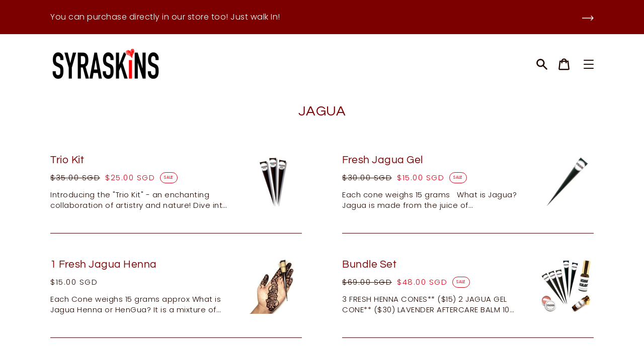

--- FILE ---
content_type: text/html; charset=utf-8
request_url: https://www.syraskins.com.sg/collections/jaguahennaandgel
body_size: 31564
content:
<!doctype html>
<html class="no-js" lang="en">
  <head>
    <meta charset="utf-8">
    <meta http-equiv="X-UA-Compatible" content="IE=edge">
    <meta name="viewport" content="width=device-width,initial-scale=1">
    <meta name="theme-color" content="#faf2eb"><link rel="canonical" href="https://www.syraskins.com.sg/collections/jaguahennaandgel"><title>Jagua
&ndash; SyraSkins Pte. Ltd.</title><meta name="description" content="Buy our Jagua Henna or Gel here!"><script>
      document.documentElement.className = document.documentElement.className.replace('no-js', 'js');
    </script>
    <script>window.performance && window.performance.mark && window.performance.mark('shopify.content_for_header.start');</script><meta name="facebook-domain-verification" content="2b03cqo5sdkbmejtgb5hy18wwf4ygh">
<meta name="facebook-domain-verification" content="5t4n8pwmlcj98u6th075qjtre99ypp">
<meta name="facebook-domain-verification" content="zgwivyj3xhiuz8snb51uc807vllkw4">
<meta name="google-site-verification" content="ZBbiPr0OHzws334WFvIwsIIrE9d9GJty1ulK1AgNPcI">
<meta id="shopify-digital-wallet" name="shopify-digital-wallet" content="/7670009/digital_wallets/dialog">
<meta name="shopify-checkout-api-token" content="6506db7659011f6806a8830341e2ee15">
<link rel="alternate" type="application/atom+xml" title="Feed" href="/collections/jaguahennaandgel.atom" />
<link rel="alternate" type="application/json+oembed" href="https://www.syraskins.com.sg/collections/jaguahennaandgel.oembed">
<script async="async" src="/checkouts/internal/preloads.js?locale=en-SG"></script>
<link rel="preconnect" href="https://shop.app" crossorigin="anonymous">
<script async="async" src="https://shop.app/checkouts/internal/preloads.js?locale=en-SG&shop_id=7670009" crossorigin="anonymous"></script>
<script id="apple-pay-shop-capabilities" type="application/json">{"shopId":7670009,"countryCode":"SG","currencyCode":"SGD","merchantCapabilities":["supports3DS"],"merchantId":"gid:\/\/shopify\/Shop\/7670009","merchantName":"SyraSkins Pte. Ltd.","requiredBillingContactFields":["postalAddress","email","phone"],"requiredShippingContactFields":["postalAddress","email","phone"],"shippingType":"shipping","supportedNetworks":["visa","masterCard","amex"],"total":{"type":"pending","label":"SyraSkins Pte. Ltd.","amount":"1.00"},"shopifyPaymentsEnabled":true,"supportsSubscriptions":true}</script>
<script id="shopify-features" type="application/json">{"accessToken":"6506db7659011f6806a8830341e2ee15","betas":["rich-media-storefront-analytics"],"domain":"www.syraskins.com.sg","predictiveSearch":true,"shopId":7670009,"locale":"en"}</script>
<script>var Shopify = Shopify || {};
Shopify.shop = "syraskins.myshopify.com";
Shopify.locale = "en";
Shopify.currency = {"active":"SGD","rate":"1.0"};
Shopify.country = "SG";
Shopify.theme = {"name":"Express","id":127263670464,"schema_name":"Express","schema_version":"1.15.0","theme_store_id":885,"role":"main"};
Shopify.theme.handle = "null";
Shopify.theme.style = {"id":null,"handle":null};
Shopify.cdnHost = "www.syraskins.com.sg/cdn";
Shopify.routes = Shopify.routes || {};
Shopify.routes.root = "/";</script>
<script type="module">!function(o){(o.Shopify=o.Shopify||{}).modules=!0}(window);</script>
<script>!function(o){function n(){var o=[];function n(){o.push(Array.prototype.slice.apply(arguments))}return n.q=o,n}var t=o.Shopify=o.Shopify||{};t.loadFeatures=n(),t.autoloadFeatures=n()}(window);</script>
<script>
  window.ShopifyPay = window.ShopifyPay || {};
  window.ShopifyPay.apiHost = "shop.app\/pay";
  window.ShopifyPay.redirectState = null;
</script>
<script id="shop-js-analytics" type="application/json">{"pageType":"collection"}</script>
<script defer="defer" async type="module" src="//www.syraskins.com.sg/cdn/shopifycloud/shop-js/modules/v2/client.init-shop-cart-sync_BApSsMSl.en.esm.js"></script>
<script defer="defer" async type="module" src="//www.syraskins.com.sg/cdn/shopifycloud/shop-js/modules/v2/chunk.common_CBoos6YZ.esm.js"></script>
<script type="module">
  await import("//www.syraskins.com.sg/cdn/shopifycloud/shop-js/modules/v2/client.init-shop-cart-sync_BApSsMSl.en.esm.js");
await import("//www.syraskins.com.sg/cdn/shopifycloud/shop-js/modules/v2/chunk.common_CBoos6YZ.esm.js");

  window.Shopify.SignInWithShop?.initShopCartSync?.({"fedCMEnabled":true,"windoidEnabled":true});

</script>
<script>
  window.Shopify = window.Shopify || {};
  if (!window.Shopify.featureAssets) window.Shopify.featureAssets = {};
  window.Shopify.featureAssets['shop-js'] = {"shop-cart-sync":["modules/v2/client.shop-cart-sync_DJczDl9f.en.esm.js","modules/v2/chunk.common_CBoos6YZ.esm.js"],"init-fed-cm":["modules/v2/client.init-fed-cm_BzwGC0Wi.en.esm.js","modules/v2/chunk.common_CBoos6YZ.esm.js"],"init-windoid":["modules/v2/client.init-windoid_BS26ThXS.en.esm.js","modules/v2/chunk.common_CBoos6YZ.esm.js"],"shop-cash-offers":["modules/v2/client.shop-cash-offers_DthCPNIO.en.esm.js","modules/v2/chunk.common_CBoos6YZ.esm.js","modules/v2/chunk.modal_Bu1hFZFC.esm.js"],"shop-button":["modules/v2/client.shop-button_D_JX508o.en.esm.js","modules/v2/chunk.common_CBoos6YZ.esm.js"],"init-shop-email-lookup-coordinator":["modules/v2/client.init-shop-email-lookup-coordinator_DFwWcvrS.en.esm.js","modules/v2/chunk.common_CBoos6YZ.esm.js"],"shop-toast-manager":["modules/v2/client.shop-toast-manager_tEhgP2F9.en.esm.js","modules/v2/chunk.common_CBoos6YZ.esm.js"],"shop-login-button":["modules/v2/client.shop-login-button_DwLgFT0K.en.esm.js","modules/v2/chunk.common_CBoos6YZ.esm.js","modules/v2/chunk.modal_Bu1hFZFC.esm.js"],"avatar":["modules/v2/client.avatar_BTnouDA3.en.esm.js"],"init-shop-cart-sync":["modules/v2/client.init-shop-cart-sync_BApSsMSl.en.esm.js","modules/v2/chunk.common_CBoos6YZ.esm.js"],"pay-button":["modules/v2/client.pay-button_BuNmcIr_.en.esm.js","modules/v2/chunk.common_CBoos6YZ.esm.js"],"init-shop-for-new-customer-accounts":["modules/v2/client.init-shop-for-new-customer-accounts_DrjXSI53.en.esm.js","modules/v2/client.shop-login-button_DwLgFT0K.en.esm.js","modules/v2/chunk.common_CBoos6YZ.esm.js","modules/v2/chunk.modal_Bu1hFZFC.esm.js"],"init-customer-accounts-sign-up":["modules/v2/client.init-customer-accounts-sign-up_TlVCiykN.en.esm.js","modules/v2/client.shop-login-button_DwLgFT0K.en.esm.js","modules/v2/chunk.common_CBoos6YZ.esm.js","modules/v2/chunk.modal_Bu1hFZFC.esm.js"],"shop-follow-button":["modules/v2/client.shop-follow-button_C5D3XtBb.en.esm.js","modules/v2/chunk.common_CBoos6YZ.esm.js","modules/v2/chunk.modal_Bu1hFZFC.esm.js"],"checkout-modal":["modules/v2/client.checkout-modal_8TC_1FUY.en.esm.js","modules/v2/chunk.common_CBoos6YZ.esm.js","modules/v2/chunk.modal_Bu1hFZFC.esm.js"],"init-customer-accounts":["modules/v2/client.init-customer-accounts_C0Oh2ljF.en.esm.js","modules/v2/client.shop-login-button_DwLgFT0K.en.esm.js","modules/v2/chunk.common_CBoos6YZ.esm.js","modules/v2/chunk.modal_Bu1hFZFC.esm.js"],"lead-capture":["modules/v2/client.lead-capture_Cq0gfm7I.en.esm.js","modules/v2/chunk.common_CBoos6YZ.esm.js","modules/v2/chunk.modal_Bu1hFZFC.esm.js"],"shop-login":["modules/v2/client.shop-login_BmtnoEUo.en.esm.js","modules/v2/chunk.common_CBoos6YZ.esm.js","modules/v2/chunk.modal_Bu1hFZFC.esm.js"],"payment-terms":["modules/v2/client.payment-terms_BHOWV7U_.en.esm.js","modules/v2/chunk.common_CBoos6YZ.esm.js","modules/v2/chunk.modal_Bu1hFZFC.esm.js"]};
</script>
<script>(function() {
  var isLoaded = false;
  function asyncLoad() {
    if (isLoaded) return;
    isLoaded = true;
    var urls = ["https:\/\/dfjp7gc2z6ooe.cloudfront.net\/assets\/sky_pilot_v3.js?shop=syraskins.myshopify.com","\/\/www.powr.io\/powr.js?powr-token=syraskins.myshopify.com\u0026external-type=shopify\u0026shop=syraskins.myshopify.com","https:\/\/www.magisto.com\/media\/shopify\/magisto.js?shop=syraskins.myshopify.com","https:\/\/widgetic.com\/sdk\/sdk.js?shop=syraskins.myshopify.com","https:\/\/storelocator.w3apps.co\/js\/include.js?shop=syraskins.myshopify.com","https:\/\/instafeed.nfcube.com\/cdn\/3093b7206581d9755679ea6271aaf893.js?shop=syraskins.myshopify.com","https:\/\/cdn.autoketing.org\/sdk-cdn\/currency-convert\/dist\/currency-convert-embed.js?t=1624441096440117200\u0026shop=syraskins.myshopify.com","https:\/\/app-countdown-pro.carecart.io\/lib\/stockcountdown.js?shop=syraskins.myshopify.com","https:\/\/cdn.chaty.app\/pixel.js?id=TwdcxyW8\u0026shop=syraskins.myshopify.com","https:\/\/d1639lhkj5l89m.cloudfront.net\/js\/storefront\/uppromote.js?shop=syraskins.myshopify.com","https:\/\/cdn.autoketing.org\/sdk-cdn\/sales-pop\/dist\/sales-pop-embed.js?t=1734506260289066181\u0026shop=syraskins.myshopify.com","https:\/\/cdn.hextom.com\/js\/eventpromotionbar.js?shop=syraskins.myshopify.com","https:\/\/cdn.robinpro.gallery\/js\/client.js?v=5ad0431\u0026shop=syraskins.myshopify.com"];
    for (var i = 0; i < urls.length; i++) {
      var s = document.createElement('script');
      s.type = 'text/javascript';
      s.async = true;
      s.src = urls[i];
      var x = document.getElementsByTagName('script')[0];
      x.parentNode.insertBefore(s, x);
    }
  };
  if(window.attachEvent) {
    window.attachEvent('onload', asyncLoad);
  } else {
    window.addEventListener('load', asyncLoad, false);
  }
})();</script>
<script id="__st">var __st={"a":7670009,"offset":28800,"reqid":"0ae5bec3-f8ff-4534-a7a3-bad7f7cc7817-1768869573","pageurl":"www.syraskins.com.sg\/collections\/jaguahennaandgel","u":"d67523c8e2f1","p":"collection","rtyp":"collection","rid":410201424};</script>
<script>window.ShopifyPaypalV4VisibilityTracking = true;</script>
<script id="captcha-bootstrap">!function(){'use strict';const t='contact',e='account',n='new_comment',o=[[t,t],['blogs',n],['comments',n],[t,'customer']],c=[[e,'customer_login'],[e,'guest_login'],[e,'recover_customer_password'],[e,'create_customer']],r=t=>t.map((([t,e])=>`form[action*='/${t}']:not([data-nocaptcha='true']) input[name='form_type'][value='${e}']`)).join(','),a=t=>()=>t?[...document.querySelectorAll(t)].map((t=>t.form)):[];function s(){const t=[...o],e=r(t);return a(e)}const i='password',u='form_key',d=['recaptcha-v3-token','g-recaptcha-response','h-captcha-response',i],f=()=>{try{return window.sessionStorage}catch{return}},m='__shopify_v',_=t=>t.elements[u];function p(t,e,n=!1){try{const o=window.sessionStorage,c=JSON.parse(o.getItem(e)),{data:r}=function(t){const{data:e,action:n}=t;return t[m]||n?{data:e,action:n}:{data:t,action:n}}(c);for(const[e,n]of Object.entries(r))t.elements[e]&&(t.elements[e].value=n);n&&o.removeItem(e)}catch(o){console.error('form repopulation failed',{error:o})}}const l='form_type',E='cptcha';function T(t){t.dataset[E]=!0}const w=window,h=w.document,L='Shopify',v='ce_forms',y='captcha';let A=!1;((t,e)=>{const n=(g='f06e6c50-85a8-45c8-87d0-21a2b65856fe',I='https://cdn.shopify.com/shopifycloud/storefront-forms-hcaptcha/ce_storefront_forms_captcha_hcaptcha.v1.5.2.iife.js',D={infoText:'Protected by hCaptcha',privacyText:'Privacy',termsText:'Terms'},(t,e,n)=>{const o=w[L][v],c=o.bindForm;if(c)return c(t,g,e,D).then(n);var r;o.q.push([[t,g,e,D],n]),r=I,A||(h.body.append(Object.assign(h.createElement('script'),{id:'captcha-provider',async:!0,src:r})),A=!0)});var g,I,D;w[L]=w[L]||{},w[L][v]=w[L][v]||{},w[L][v].q=[],w[L][y]=w[L][y]||{},w[L][y].protect=function(t,e){n(t,void 0,e),T(t)},Object.freeze(w[L][y]),function(t,e,n,w,h,L){const[v,y,A,g]=function(t,e,n){const i=e?o:[],u=t?c:[],d=[...i,...u],f=r(d),m=r(i),_=r(d.filter((([t,e])=>n.includes(e))));return[a(f),a(m),a(_),s()]}(w,h,L),I=t=>{const e=t.target;return e instanceof HTMLFormElement?e:e&&e.form},D=t=>v().includes(t);t.addEventListener('submit',(t=>{const e=I(t);if(!e)return;const n=D(e)&&!e.dataset.hcaptchaBound&&!e.dataset.recaptchaBound,o=_(e),c=g().includes(e)&&(!o||!o.value);(n||c)&&t.preventDefault(),c&&!n&&(function(t){try{if(!f())return;!function(t){const e=f();if(!e)return;const n=_(t);if(!n)return;const o=n.value;o&&e.removeItem(o)}(t);const e=Array.from(Array(32),(()=>Math.random().toString(36)[2])).join('');!function(t,e){_(t)||t.append(Object.assign(document.createElement('input'),{type:'hidden',name:u})),t.elements[u].value=e}(t,e),function(t,e){const n=f();if(!n)return;const o=[...t.querySelectorAll(`input[type='${i}']`)].map((({name:t})=>t)),c=[...d,...o],r={};for(const[a,s]of new FormData(t).entries())c.includes(a)||(r[a]=s);n.setItem(e,JSON.stringify({[m]:1,action:t.action,data:r}))}(t,e)}catch(e){console.error('failed to persist form',e)}}(e),e.submit())}));const S=(t,e)=>{t&&!t.dataset[E]&&(n(t,e.some((e=>e===t))),T(t))};for(const o of['focusin','change'])t.addEventListener(o,(t=>{const e=I(t);D(e)&&S(e,y())}));const B=e.get('form_key'),M=e.get(l),P=B&&M;t.addEventListener('DOMContentLoaded',(()=>{const t=y();if(P)for(const e of t)e.elements[l].value===M&&p(e,B);[...new Set([...A(),...v().filter((t=>'true'===t.dataset.shopifyCaptcha))])].forEach((e=>S(e,t)))}))}(h,new URLSearchParams(w.location.search),n,t,e,['guest_login'])})(!0,!0)}();</script>
<script integrity="sha256-4kQ18oKyAcykRKYeNunJcIwy7WH5gtpwJnB7kiuLZ1E=" data-source-attribution="shopify.loadfeatures" defer="defer" src="//www.syraskins.com.sg/cdn/shopifycloud/storefront/assets/storefront/load_feature-a0a9edcb.js" crossorigin="anonymous"></script>
<script crossorigin="anonymous" defer="defer" src="//www.syraskins.com.sg/cdn/shopifycloud/storefront/assets/shopify_pay/storefront-65b4c6d7.js?v=20250812"></script>
<script data-source-attribution="shopify.dynamic_checkout.dynamic.init">var Shopify=Shopify||{};Shopify.PaymentButton=Shopify.PaymentButton||{isStorefrontPortableWallets:!0,init:function(){window.Shopify.PaymentButton.init=function(){};var t=document.createElement("script");t.src="https://www.syraskins.com.sg/cdn/shopifycloud/portable-wallets/latest/portable-wallets.en.js",t.type="module",document.head.appendChild(t)}};
</script>
<script data-source-attribution="shopify.dynamic_checkout.buyer_consent">
  function portableWalletsHideBuyerConsent(e){var t=document.getElementById("shopify-buyer-consent"),n=document.getElementById("shopify-subscription-policy-button");t&&n&&(t.classList.add("hidden"),t.setAttribute("aria-hidden","true"),n.removeEventListener("click",e))}function portableWalletsShowBuyerConsent(e){var t=document.getElementById("shopify-buyer-consent"),n=document.getElementById("shopify-subscription-policy-button");t&&n&&(t.classList.remove("hidden"),t.removeAttribute("aria-hidden"),n.addEventListener("click",e))}window.Shopify?.PaymentButton&&(window.Shopify.PaymentButton.hideBuyerConsent=portableWalletsHideBuyerConsent,window.Shopify.PaymentButton.showBuyerConsent=portableWalletsShowBuyerConsent);
</script>
<script data-source-attribution="shopify.dynamic_checkout.cart.bootstrap">document.addEventListener("DOMContentLoaded",(function(){function t(){return document.querySelector("shopify-accelerated-checkout-cart, shopify-accelerated-checkout")}if(t())Shopify.PaymentButton.init();else{new MutationObserver((function(e,n){t()&&(Shopify.PaymentButton.init(),n.disconnect())})).observe(document.body,{childList:!0,subtree:!0})}}));
</script>
<link id="shopify-accelerated-checkout-styles" rel="stylesheet" media="screen" href="https://www.syraskins.com.sg/cdn/shopifycloud/portable-wallets/latest/accelerated-checkout-backwards-compat.css" crossorigin="anonymous">
<style id="shopify-accelerated-checkout-cart">
        #shopify-buyer-consent {
  margin-top: 1em;
  display: inline-block;
  width: 100%;
}

#shopify-buyer-consent.hidden {
  display: none;
}

#shopify-subscription-policy-button {
  background: none;
  border: none;
  padding: 0;
  text-decoration: underline;
  font-size: inherit;
  cursor: pointer;
}

#shopify-subscription-policy-button::before {
  box-shadow: none;
}

      </style>

<script>window.performance && window.performance.mark && window.performance.mark('shopify.content_for_header.end');</script>

    


<meta property="og:site_name" content="SyraSkins Pte. Ltd.">
<meta property="og:url" content="https://www.syraskins.com.sg/collections/jaguahennaandgel">
<meta property="og:title" content="Jagua">
<meta property="og:type" content="product.group">
<meta property="og:description" content="Buy our Jagua Henna or Gel here!">

<meta name="twitter:site" content="@">
<meta name="twitter:card" content="summary_large_image">
<meta name="twitter:title" content="Jagua">
<meta name="twitter:description" content="Buy our Jagua Henna or Gel here!">

    <style data-shopify>@font-face {
  font-family: Questrial;
  font-weight: 400;
  font-style: normal;
  font-display: swap;
  src: url("//www.syraskins.com.sg/cdn/fonts/questrial/questrial_n4.66abac5d8209a647b4bf8089b0451928ef144c07.woff2") format("woff2"),
       url("//www.syraskins.com.sg/cdn/fonts/questrial/questrial_n4.e86c53e77682db9bf4b0ee2dd71f214dc16adda4.woff") format("woff");
}

  @font-face {
  font-family: Poppins;
  font-weight: 300;
  font-style: normal;
  font-display: swap;
  src: url("//www.syraskins.com.sg/cdn/fonts/poppins/poppins_n3.05f58335c3209cce17da4f1f1ab324ebe2982441.woff2") format("woff2"),
       url("//www.syraskins.com.sg/cdn/fonts/poppins/poppins_n3.6971368e1f131d2c8ff8e3a44a36b577fdda3ff5.woff") format("woff");
}

  @font-face {
  font-family: Poppins;
  font-weight: 400;
  font-style: normal;
  font-display: swap;
  src: url("//www.syraskins.com.sg/cdn/fonts/poppins/poppins_n4.0ba78fa5af9b0e1a374041b3ceaadf0a43b41362.woff2") format("woff2"),
       url("//www.syraskins.com.sg/cdn/fonts/poppins/poppins_n4.214741a72ff2596839fc9760ee7a770386cf16ca.woff") format("woff");
}

  @font-face {
  font-family: Poppins;
  font-weight: 300;
  font-style: italic;
  font-display: swap;
  src: url("//www.syraskins.com.sg/cdn/fonts/poppins/poppins_i3.8536b4423050219f608e17f134fe9ea3b01ed890.woff2") format("woff2"),
       url("//www.syraskins.com.sg/cdn/fonts/poppins/poppins_i3.0f4433ada196bcabf726ed78f8e37e0995762f7f.woff") format("woff");
}

  @font-face {
  font-family: Poppins;
  font-weight: 400;
  font-style: italic;
  font-display: swap;
  src: url("//www.syraskins.com.sg/cdn/fonts/poppins/poppins_i4.846ad1e22474f856bd6b81ba4585a60799a9f5d2.woff2") format("woff2"),
       url("//www.syraskins.com.sg/cdn/fonts/poppins/poppins_i4.56b43284e8b52fc64c1fd271f289a39e8477e9ec.woff") format("woff");
}


  :root {
    
    --font-heading-family: Questrial, sans-serif;
    --font-heading-style: normal;
    --font-heading-weight: 400;
    --font-heading-base-size: 2.0rem;

    
    --font-body-family: Poppins, sans-serif;
    --font-body-style: normal;
    --font-body-weight: 300;
    --font-body-weight-bold: 400;
    --font-body-base-size: 62.5%;

    
    --color-background: #ffffff;
    --color-body: #ffffff;
    --color-background-rgba-stripped: 255, 255, 255;
    --color-secondary-background: #faf2eb;
    --color-borders-and-lines: #4b030a;
    --color-borders-and-lines-rgba-stripped: 75, 3, 10;
    --color-button: #97220a;

    
    --color-headings-and-links: #7d0000;
    --color-headings-and-links-rgba-stripped: 125, 0, 0;
    --color-body-text: #220901;
    --color-body-text-rgba-stripped: 34, 9, 1;
    --color-secondary-background-text: #4b030a;
    --color-secondary-background-text-rgba-stripped: 75, 3, 10;
    --color-sale-price: #d80317;

    
    --color-field-text: #621708;
    --color-field-borders: #220901;

    
--border-radius-button-and-badges: 40px;
      --border-radius-global: 12px;}</style>

    <style>.header-wrapper{background-color:transparent;position:initial;width:100%;z-index:6;transition:transform .25s ease-out}.announcement-bar{text-align:center}.announcement-bar>*{max-width:1200px;margin:0 auto;padding:2rem 3.2rem}@media only screen and (min-width:46.85em){.announcement-bar>*{padding-left:6rem;padding-right:6rem}}.announcement-bar__link{align-items:flex-end;display:flex;justify-content:space-between;text-decoration:none;text-align:left}.announcement-bar__link .icon{height:2.4rem;width:2.4rem;flex-shrink:0;margin-left:4rem;stroke:currentColor}.announcement-bar__link:hover{opacity:.7;text-decoration:underline}.announcement-bar__message{word-break:break-all;word-break:break-word;hyphens:auto;line-height:2.8rem;margin-bottom:0;letter-spacing:1.5}.header{transition:transform .25s ease-out 0s;background-color:var(--color-background)}.header__content-wrapper{width:100%;display:flex;justify-content:space-between;align-items:center;position:relative;max-width:1200px;margin:0 auto;padding:0 3.2rem}@media only screen and (min-width:46.85em){.header__content-wrapper{padding-left:6rem;padding-right:6rem}}.body-with-sticky-header{position:inherit!important}.header-wrapper--hidden{transform:translateY(-101%)}.header-wrapper--fixed{position:fixed;top:0;z-index:6;width:100%}.sticky-header-sentinel{width:100%;height:1px;position:absolute}.header--secondary-background{color:var(--color-secondary-background-text);background-color:var(--color-secondary-background)}.header__heading{margin:0;flex-basis:40%;flex-shrink:1;margin-top:2.2rem;margin-bottom:2.2rem}@media only screen and (min-width:46.85em){.header__heading{flex-basis:auto}}@media only screen and (min-width:61.85em){.header__heading{flex-shrink:0}}.no-js .header__heading{flex-shrink:0}.header__heading+.header__icons .header__icon--accounts-link{display:block}.header__logo-image{display:block;width:100%}.header-wrapper--fixed .header__logo-image{max-width:5.2rem;width:auto}.header__logo{display:block;vertical-align:middle;text-decoration:none;color:var(--color-headings-and-links)}.header--secondary-background .header__logo{color:var(--color-secondary-background-text)}.header__logo--text{word-break:break-word}.header__icons{display:flex;align-items:center;flex-shrink:0;margin-top:2.2rem;margin-bottom:2.2rem}.header__icon{color:var(--color-body-text)}.header__icon:hover{color:var(--color-headings-and-links)}.header--secondary-background .header__icon:hover{color:rgba(var(--color-secondary-background-text-rgba-stripped),.7)}.header--secondary-background .header__icon{color:var(--color-secondary-background-text)}.header__icon .icon{height:2.4rem;width:2.4rem}.header__icon--button{padding:1rem;border:none;background-color:transparent}.header__icon--search-link{padding:1rem}.no-js .header__icon--search-button{display:none}.header__icon--accounts-link{display:none;text-decoration:none;padding:1rem}@media only screen and (min-width:61.85em){.header__icon--accounts-link{display:block}}.header__icon--cart{display:flex;position:relative}.no-js .header__icon--cart{display:none}@media only screen and (min-width:46.85em){.header__icon--cart{margin-right:-1rem}}.header__icon--cart-button-link,.header__icon--search-link{display:none;position:relative}.header__icon--cart-button-link.header__icon--cart-visible,.header__icon--search-link.header__icon--cart-visible,.no-js .header__icon--cart-button-link,.no-js .header__icon--search-link{display:inline-block}.header__cart-indicator{position:relative}@media only screen and (min-width:46.85em){.header__cart-indicator+*{margin-left:1rem}}.header__cart-count-bubble{position:absolute;display:flex;align-items:center;justify-content:center;top:-.6rem;right:-.7rem;padding:.2rem;min-width:1.8rem;min-height:1.8rem;font-size:1rem;font-weight:var(--font-body-weight-bold);color:var(--color-background);background:var(--color-headings-and-links);border-radius:50%}.header__icon--cart-visible .header__cart-count-bubble{top:.4rem;right:.3rem}.header--secondary-background .header__cart-count-bubble{background-color:var(--color-secondary-background-text);color:var(--color-secondary-background)}.no-js .header__cart-count-bubble{top:.4rem;right:.3rem}.header__cart-price-bubble{display:none;padding:.4rem 1rem;background-color:transparent;border:2px solid currentColor;border-radius:var(--border-radius-button-and-badges);font-size:1.3rem;font-weight:var(--font-body-weight-bold)}@media only screen and (min-width:46.85em){.header__cart-price-bubble{display:inline-block}}.header__icon--menu-navigation{padding:1.3rem 1.2rem;margin-right:-1.2rem;margin-left:.5rem;z-index:1}@media only screen and (min-width:61.85em){.header__icon--menu-navigation{display:none}}.header__icon--menu-navigation:hover .menu-icon__bar{background-color:currentColor}.header__icon--mobile-navigation-close{padding:1.3rem 1.2rem;top:0;right:0}.header__icon--mobile-navigation-close:focus,.header__icon--mobile-navigation-close:hover{z-index:999;background-color:inherit;transition:none;position:absolute!important;overflow:auto;width:auto;height:auto;margin:0;clip:auto}.menu-icon{display:flex;align-items:center;height:1.8rem;width:2rem}.menu-icon__bar{display:block;position:relative;background-color:var(--color-body-text);height:.2rem;width:100%;border-radius:var(--border-radius-button-and-badges);transition:transform 80ms;transition-timing-function:cubic-bezier(.55,.055,.675,.19)}.header--secondary-background .menu-icon__bar{background-color:var(--color-secondary-background-text)}.header__icon--menu-navigation[aria-expanded=true] .menu-icon__bar,.header__icon--mobile-navigation-close .menu-icon__bar{transform:rotate(45deg);transition-delay:.15s;transition-timing-function:cubic-bezier(.215,.61,.355,1)}.menu-icon__bar::after,.menu-icon__bar::before{position:absolute;content:'';width:100%;height:.2rem;left:0;background-color:inherit;border-radius:var(--border-radius-button-and-badges)}.menu-icon__bar::before{top:-.8rem;transition:top 80ms ease .15s,opacity 80ms ease}.header__icon--menu-navigation[aria-expanded=true] .menu-icon__bar::before,.header__icon--mobile-navigation-close .menu-icon__bar::before{top:0;opacity:0;transition:top 80ms ease,opacity 80ms ease .15s}.menu-icon__bar::after{bottom:-.8rem;transition:bottom 80ms ease .15s,transform 80ms cubic-bezier(.55,.055,.675,.19)}.header__icon--menu-navigation[aria-expanded=true] .menu-icon__bar::after,.header__icon--mobile-navigation-close .menu-icon__bar::after{bottom:0;transform:rotate(-90deg);transition:bottom 80ms ease,transform 80ms cubic-bezier(.215,.61,.355,1) .15s}.h0,.h1,.h2,.h3,.h4,.h5,.h6,h1,h2,h3,h4,h5,h6{color:var(--color-headings-and-links);font-family:var(--font-heading-family);font-style:var(--font-heading-style);font-weight:var(--font-heading-weight);line-height:1.4}.h0{font-size:calc(var(--font-heading-base-size) * 2);line-height:1.2;letter-spacing:.05rem}@media only screen and (min-width:46.85em){.h0{font-size:calc(var(--font-heading-base-size) * 3.15)}}.h1,h1{font-size:calc(var(--font-heading-base-size) * 1.23);line-height:1.1;letter-spacing:.05rem}@media only screen and (min-width:46.85em){.h1,h1{font-size:calc(var(--font-heading-base-size) * 1.38)}}.h2,h2{font-size:calc(var(--font-heading-base-size) * .92);line-height:1.1;letter-spacing:.05rem}@media only screen and (min-width:46.85em){.h2,h2{font-size:calc(var(--font-heading-base-size) * 1.07)}}.h3,h3{font-size:calc(var(--font-heading-base-size) * .77);line-height:1.1;letter-spacing:.05rem}@media only screen and (min-width:46.85em){.h3,h3{font-size:calc(var(--font-heading-base-size) * .92)}}.h4,h4{font-size:calc(var(--font-heading-base-size) * .46);letter-spacing:.25rem;font-weight:var(--font-body-weight-bold);text-transform:uppercase;color:var(--color-body-text);font-family:var(--font-body-family)}.h5,.h6,h5,h6{font-size:calc(var(--font-heading-base-size) * .7)}@media only screen and (min-width:46.85em){.h5,.h6,h5,h6{font-size:calc(var(--font-heading-base-size) * .75)}}p,ul{margin:0 0 2em;color:var(--color-body-text);font-family:var(--font-body-family);font-weight:var(--font-body-weight);font-size:calc(var(--font-body-base-size) * 1.5);font-style:var(--font-body-style);line-height:1.7;letter-spacing:.05rem}@media only screen and (min-width:46.85em){p,ul{line-height:1.5}}@media only screen and (min-width:61.85em){p,ul{font-size:calc(var(--font-body-base-size) * 1.6)}}p:last-child,ul:last-child{margin-bottom:0}body{font-family:var(--font-body-family);font-weight:var(--font-body-weight);font-size:1.6rem;font-style:var(--font-body-style)}.button,.shopify-challenge__button{display:inline-flex;align-items:center;justify-content:center;text-decoration:none;text-align:center;border:1px solid currentColor;border-radius:var(--border-radius-button-and-badges);color:var(--color-button);background-color:transparent;padding:1.2em 2.4em;font-style:normal;font-weight:var(--font-body-weight-bold);text-transform:capitalize;white-space:normal;font-size:1.5rem;letter-spacing:.05em;transition:get-transition-properties(box-shadow)}.button[aria-disabled=true],.button[disabled],.shopify-challenge__button[aria-disabled=true],.shopify-challenge__button[disabled]{opacity:.5}.button:hover:not(:focus),.shopify-challenge__button:hover:not(:focus){box-shadow:0 0 0 .1rem currentColor}.button:hover:focus:not(:focus-visible),.shopify-challenge__button:hover:focus:not(:focus-visible){box-shadow:0 0 0 .1rem currentColor}.button:active,.shopify-challenge__button:active{background-color:rgba(var(--color-button),.05);border-color:rgba(var(--color-button),.05);color:var(--color-button)}.button--secondary{background-color:var(--color-button);color:var(--color-background)}.button--secondary:hover{color:var(--color-button);background-color:transparent}.button--floating{background-color:var(--color-background);border:none;padding:1.5rem 5.5rem;transition:get-transition-properties(box-shadow)}.button--floating:not(:focus){box-shadow:2px 4px 11px rgba(0,0,0,.1)}.button--floating:focus:not(:focus-visible){box-shadow:2px 4px 11px rgba(0,0,0,.1)}.button--floating:hover:not(:focus){box-shadow:2px 14px 18px rgba(0,0,0,.1)}.button--floating:hover:focus:not(:focus-visible){box-shadow:2px 14px 18px rgba(0,0,0,.1)}.button--small{padding:.6em 1em}.header--secondary-background .header__mobile-navigation .drawer{background-color:var(--color-secondary-background)}.header__mobile-navigation.stage{position:absolute;top:100%}.menu-navigation-wrapper{display:none}@media only screen and (min-width:61.85em){.menu-navigation-wrapper{display:block;padding:0 2.5rem;transition:opacity .25s ease-out}}.menu-navigation-wrapper--hidden{visibility:hidden;opacity:0}.menu-navigation-wrapper--hidden+.header__icons>.header__icon--accounts-link{display:none}.no-js .menu-navigation-wrapper--hidden+.header__icons>.header__icon--accounts-link{display:block}.menu-navigation-wrapper--hidden+.header__icons>.header__icon--menu-navigation{display:block}.no-js .menu-navigation-wrapper--hidden+.header__icons>.header__icon--menu-navigation{display:none}.no-js .menu-navigation-wrapper--hidden{visibility:visible;display:block}.mobile-menu-navigation{height:100%;overflow-y:auto;overflow-x:hidden}.menu-navigation{display:flex;flex-wrap:nowrap;padding-left:0;list-style:none}.mobile-menu-navigation .menu-navigation{flex-direction:column}.no-js .menu-navigation{justify-content:center;flex-wrap:wrap}.menu-navigation__list-item{position:relative;padding-top:2.2rem;padding-bottom:2.2rem}.header__mobile-navigation .menu-navigation__list-item{border-top:1px solid var(--color-borders-and-lines);padding-top:1.2rem;padding-bottom:1.2rem}.no-js .menu-navigation__list-item{padding-top:0;padding-bottom:0}.menu-navigation__item{color:var(--color-headings-and-links);font-size:1.8rem;line-height:2.5rem;padding:.9rem 1.8rem;white-space:nowrap}.mobile-menu-navigation .menu-navigation__item{white-space:normal}.header--secondary-background .menu-navigation__item{color:var(--color-secondary-background-text)}.menu-navigation__item--link{display:block;text-decoration:none}.menu-navigation__item--link.menu-navigation__item--no-js{display:none}.no-js .menu-navigation__item--link.menu-navigation__item--no-js{display:block}.menu-dropdown__item--link:hover,.menu-navigation__item--link:not(.menu-navigation__item--active):hover{opacity:.7}.menu-dropdown__item--has-dropdown:hover>.menu-navigation__title,.menu-navigation__item:not(.menu-navigation__item--active):hover>.menu-navigation__title{opacity:.7}.menu-navigation__item--active .menu-navigation__title--main-menu::after{background-color:currentColor}.menu-navigation__item--account{font-size:1.8rem}.menu-navigation__item--account .icon-account{height:1.7rem;width:1.7rem}.menu-navigation__item--has-dropdown{background-color:transparent;border:none}.header__mobile-navigation .menu-navigation__item--has-dropdown{display:flex;justify-content:space-between;align-items:center;width:100%;padding-right:2.9rem}.menu-navigation__item--has-dropdown[aria-expanded=false]+* *{visibility:hidden}.no-js .menu-navigation__item--has-dropdown{display:none}.menu-dropdown__item--has-dropdown .icon-select,.menu-navigation__item--has-dropdown .icon-select{height:1.2rem;width:1.2rem;stroke:currentColor;flex-shrink:0}.menu-dropdown__item--has-dropdown[aria-expanded=true]+.menu-dropdown,.menu-navigation__item--has-dropdown[aria-expanded=true]+.menu-dropdown{visibility:visible}.menu-dropdown__item--is-expanded .icon-select,.menu-navigation__item--is-expanded .icon-select{transform:rotate(180deg)}.menu-navigation__item--is-expanded .menu-navigation__title--main-menu::after{background-color:currentColor}.menu-navigation__title{margin-right:.5rem;position:relative;text-align:left}.header__mobile-navigation .menu-navigation__title{margin-right:2rem}.menu-navigation__title--main-menu::after{content:'';position:absolute;height:1px;background-color:transparent;width:100%;bottom:-.2rem;left:0}.menu-dropdown{display:block;visibility:hidden;overflow:hidden;list-style:none;text-align:left;color:currentColor;opacity:0;transition:max-height .6s,opacity .6s;transition-timing-function:cubic-bezier(.19,1,.22,1)}.header--secondary-background .menu-dropdown{color:var(--color-secondary-background-text)}.menu-dropdown--second-level{position:absolute;padding:.5rem 1.8rem .5rem 2.2rem;box-shadow:rgba(0,0,0,.07) 0 25px 24px 0;top:100%;z-index:6;background-color:var(--color-background);margin-bottom:0}.menu-dropdown--second-level>.menu-dropdown__list-item:last-child{padding-bottom:1rem}.header__mobile-navigation .menu-dropdown--second-level>.menu-dropdown__list-item:last-child{padding-bottom:0}.header--secondary-background .menu-dropdown--second-level{background-color:var(--color-secondary-background)}.header__mobile-navigation .menu-dropdown--second-level{position:initial;width:100%;box-shadow:none;padding-left:4rem;background-color:transparent;padding-top:0;padding-bottom:0}@media only screen and (min-width:46.85em){.header__mobile-navigation .menu-dropdown--second-level{padding-right:2.4rem}}.menu-dropdown--third-level{padding-left:1.5rem;background-color:transparent}.header__mobile-navigation .menu-dropdown--third-level{display:block}.menu-dropdown__list-item{position:relative;padding:.5rem 0;background-color:inherit}.header__mobile-navigation .menu-dropdown__list-item{padding-right:.6rem}@media only screen and (min-width:46.85em){.header__mobile-navigation .menu-dropdown__list-item{padding-right:0}}.menu-dropdown__item{color:var(--color-headings-and-links);font-size:1.6rem;line-height:1.8rem;padding:.7rem .5rem}.header--secondary-background .menu-dropdown__item{color:var(--color-secondary-background-text)}.menu-dropdown__item--has-dropdown{background-color:transparent;border:none;color:var(--color-headings-and-links);display:flex;justify-content:space-between;align-items:center;width:100%}.header--secondary-background .menu-dropdown__item--has-dropdown{color:var(--color-secondary-background-text)}.menu-dropdown__item--link{display:block;text-decoration:none}.hidden{display:none!important}.critical-hidden{display:inherit}.visually-hidden{position:absolute!important;overflow:hidden;width:1px;height:1px;margin:-1px;padding:0;border:0;clip:rect(0 0 0 0);word-wrap:normal!important}.visually-hidden--inline{margin:0;height:1em}.js-focus-hidden:focus{outline:0}.visually-shown{position:inherit!important;overflow:auto;width:auto;height:auto;margin:0;clip:auto}.no-js:not(html){display:none}.no-js .no-js:not(html){display:block}.no-js .js{display:none}.supports-no-cookies:not(html){display:none}html.supports-no-cookies .supports-no-cookies:not(html){display:block}html.supports-no-cookies .supports-cookies{display:none}.skip-link:focus{z-index:10000;padding:1em;background-color:var(--color-background);color:var(--color-body-text);transition:none;text-decoration:none;position:absolute!important;overflow:auto;width:auto;height:auto;margin:0;clip:auto}.full-width-link{position:absolute;top:0;right:0;bottom:0;left:0;z-index:2}.shopify-challenge__container{padding:6rem 0}.center{text-align:center!important}.link-image{align-items:flex-start;display:flex}.secondary-background{background-color:var(--color-secondary-background)}.critical-hidden{display:none}.content-for-layout{opacity:0}.content-for-layout .shopify-section{display:none}.content-for-layout .shopify-section:first-child{display:inherit}*,::after,::before{box-sizing:border-box}html{font-size:var(--font-body-base-size)}body{display:flex;flex-direction:column;margin:0}body,html{background-color:var(--color-background);height:100%}body,button,input,select,textarea{-webkit-font-smoothing:antialiased;text-size-adjust:100%}.page-width{max-width:1200px;margin:0 auto;padding:0 6rem}.visually-hidden{position:absolute!important;overflow:hidden;width:1px;height:1px;margin:-1px;padding:0;border:0;clip:rect(0 0 0 0);word-wrap:normal!important}.icon{display:inline-block;vertical-align:middle;fill:currentColor}</style>

    <link rel="stylesheet" href="//www.syraskins.com.sg/cdn/shop/t/10/assets/theme.min.css?v=65823947820536225741632544679" media="print" onload="this.media='all';this.onload=null;">
    <noscript><link rel="stylesheet" href="//www.syraskins.com.sg/cdn/shop/t/10/assets/theme.min.css?v=65823947820536225741632544679"></noscript>
    <script>/*! loadCSS. [c]2017 Filament Group, Inc. MIT License */!function(c){"use strict";function e(e,t,n,o){var r,i=c.document,d=i.createElement("link");if(t)r=t;else{var a=(i.body||i.getElementsByTagName("head")[0]).childNodes;r=a[a.length-1]}var f=i.styleSheets;if(o)for(var l in o)o.hasOwnProperty(l)&&d.setAttribute(l,o[l]);d.rel="stylesheet",d.href=e,d.media="only x",function e(t){if(i.body)return t();setTimeout(function(){e(t)})}(function(){r.parentNode.insertBefore(d,t?r:r.nextSibling)});var s=function(e){for(var t=d.href,n=f.length;n--;)if(f[n].href===t)return e();setTimeout(function(){s(e)})};function u(){d.addEventListener&&d.removeEventListener("load",u),d.media=n||"all"}return d.addEventListener&&d.addEventListener("load",u),(d.onloadcssdefined=s)(u),d}"undefined"!=typeof exports?exports.loadCSS=e:c.loadCSS=e}("undefined"!=typeof global?global:this);/*! onloadCSS. (onload callback for loadCSS) [c]2017 Filament Group, Inc. MIT License */function onloadCSS(n,a){var t;function d(){!t&&a&&(t=!0,a.call(n))}n.addEventListener&&n.addEventListener("load",d),n.attachEvent&&n.attachEvent("onload",d),"isApplicationInstalled"in navigator&&"onloadcssdefined"in n&&n.onloadcssdefined(d)}

    var preload = document.querySelector('link[href="//www.syraskins.com.sg/cdn/shop/t/10/assets/theme.min.css?v=65823947820536225741632544679"]');
    var stylesheet = loadCSS("//www.syraskins.com.sg/cdn/shop/t/10/assets/theme.min.css?v=65823947820536225741632544679", preload);
    onloadCSS(stylesheet, function() { stylesheet.loaded = true; });
    </script>
  <meta property="og:image" content="https://cdn.shopify.com/s/files/1/0767/0009/files/SyraSkins-heart-logoblack_2.png?height=628&pad_color=ffffff&v=1632544787&width=1200" />
<meta property="og:image:secure_url" content="https://cdn.shopify.com/s/files/1/0767/0009/files/SyraSkins-heart-logoblack_2.png?height=628&pad_color=ffffff&v=1632544787&width=1200" />
<meta property="og:image:width" content="1200" />
<meta property="og:image:height" content="628" />
<link href="https://monorail-edge.shopifysvc.com" rel="dns-prefetch">
<script>(function(){if ("sendBeacon" in navigator && "performance" in window) {try {var session_token_from_headers = performance.getEntriesByType('navigation')[0].serverTiming.find(x => x.name == '_s').description;} catch {var session_token_from_headers = undefined;}var session_cookie_matches = document.cookie.match(/_shopify_s=([^;]*)/);var session_token_from_cookie = session_cookie_matches && session_cookie_matches.length === 2 ? session_cookie_matches[1] : "";var session_token = session_token_from_headers || session_token_from_cookie || "";function handle_abandonment_event(e) {var entries = performance.getEntries().filter(function(entry) {return /monorail-edge.shopifysvc.com/.test(entry.name);});if (!window.abandonment_tracked && entries.length === 0) {window.abandonment_tracked = true;var currentMs = Date.now();var navigation_start = performance.timing.navigationStart;var payload = {shop_id: 7670009,url: window.location.href,navigation_start,duration: currentMs - navigation_start,session_token,page_type: "collection"};window.navigator.sendBeacon("https://monorail-edge.shopifysvc.com/v1/produce", JSON.stringify({schema_id: "online_store_buyer_site_abandonment/1.1",payload: payload,metadata: {event_created_at_ms: currentMs,event_sent_at_ms: currentMs}}));}}window.addEventListener('pagehide', handle_abandonment_event);}}());</script>
<script id="web-pixels-manager-setup">(function e(e,d,r,n,o){if(void 0===o&&(o={}),!Boolean(null===(a=null===(i=window.Shopify)||void 0===i?void 0:i.analytics)||void 0===a?void 0:a.replayQueue)){var i,a;window.Shopify=window.Shopify||{};var t=window.Shopify;t.analytics=t.analytics||{};var s=t.analytics;s.replayQueue=[],s.publish=function(e,d,r){return s.replayQueue.push([e,d,r]),!0};try{self.performance.mark("wpm:start")}catch(e){}var l=function(){var e={modern:/Edge?\/(1{2}[4-9]|1[2-9]\d|[2-9]\d{2}|\d{4,})\.\d+(\.\d+|)|Firefox\/(1{2}[4-9]|1[2-9]\d|[2-9]\d{2}|\d{4,})\.\d+(\.\d+|)|Chrom(ium|e)\/(9{2}|\d{3,})\.\d+(\.\d+|)|(Maci|X1{2}).+ Version\/(15\.\d+|(1[6-9]|[2-9]\d|\d{3,})\.\d+)([,.]\d+|)( \(\w+\)|)( Mobile\/\w+|) Safari\/|Chrome.+OPR\/(9{2}|\d{3,})\.\d+\.\d+|(CPU[ +]OS|iPhone[ +]OS|CPU[ +]iPhone|CPU IPhone OS|CPU iPad OS)[ +]+(15[._]\d+|(1[6-9]|[2-9]\d|\d{3,})[._]\d+)([._]\d+|)|Android:?[ /-](13[3-9]|1[4-9]\d|[2-9]\d{2}|\d{4,})(\.\d+|)(\.\d+|)|Android.+Firefox\/(13[5-9]|1[4-9]\d|[2-9]\d{2}|\d{4,})\.\d+(\.\d+|)|Android.+Chrom(ium|e)\/(13[3-9]|1[4-9]\d|[2-9]\d{2}|\d{4,})\.\d+(\.\d+|)|SamsungBrowser\/([2-9]\d|\d{3,})\.\d+/,legacy:/Edge?\/(1[6-9]|[2-9]\d|\d{3,})\.\d+(\.\d+|)|Firefox\/(5[4-9]|[6-9]\d|\d{3,})\.\d+(\.\d+|)|Chrom(ium|e)\/(5[1-9]|[6-9]\d|\d{3,})\.\d+(\.\d+|)([\d.]+$|.*Safari\/(?![\d.]+ Edge\/[\d.]+$))|(Maci|X1{2}).+ Version\/(10\.\d+|(1[1-9]|[2-9]\d|\d{3,})\.\d+)([,.]\d+|)( \(\w+\)|)( Mobile\/\w+|) Safari\/|Chrome.+OPR\/(3[89]|[4-9]\d|\d{3,})\.\d+\.\d+|(CPU[ +]OS|iPhone[ +]OS|CPU[ +]iPhone|CPU IPhone OS|CPU iPad OS)[ +]+(10[._]\d+|(1[1-9]|[2-9]\d|\d{3,})[._]\d+)([._]\d+|)|Android:?[ /-](13[3-9]|1[4-9]\d|[2-9]\d{2}|\d{4,})(\.\d+|)(\.\d+|)|Mobile Safari.+OPR\/([89]\d|\d{3,})\.\d+\.\d+|Android.+Firefox\/(13[5-9]|1[4-9]\d|[2-9]\d{2}|\d{4,})\.\d+(\.\d+|)|Android.+Chrom(ium|e)\/(13[3-9]|1[4-9]\d|[2-9]\d{2}|\d{4,})\.\d+(\.\d+|)|Android.+(UC? ?Browser|UCWEB|U3)[ /]?(15\.([5-9]|\d{2,})|(1[6-9]|[2-9]\d|\d{3,})\.\d+)\.\d+|SamsungBrowser\/(5\.\d+|([6-9]|\d{2,})\.\d+)|Android.+MQ{2}Browser\/(14(\.(9|\d{2,})|)|(1[5-9]|[2-9]\d|\d{3,})(\.\d+|))(\.\d+|)|K[Aa][Ii]OS\/(3\.\d+|([4-9]|\d{2,})\.\d+)(\.\d+|)/},d=e.modern,r=e.legacy,n=navigator.userAgent;return n.match(d)?"modern":n.match(r)?"legacy":"unknown"}(),u="modern"===l?"modern":"legacy",c=(null!=n?n:{modern:"",legacy:""})[u],f=function(e){return[e.baseUrl,"/wpm","/b",e.hashVersion,"modern"===e.buildTarget?"m":"l",".js"].join("")}({baseUrl:d,hashVersion:r,buildTarget:u}),m=function(e){var d=e.version,r=e.bundleTarget,n=e.surface,o=e.pageUrl,i=e.monorailEndpoint;return{emit:function(e){var a=e.status,t=e.errorMsg,s=(new Date).getTime(),l=JSON.stringify({metadata:{event_sent_at_ms:s},events:[{schema_id:"web_pixels_manager_load/3.1",payload:{version:d,bundle_target:r,page_url:o,status:a,surface:n,error_msg:t},metadata:{event_created_at_ms:s}}]});if(!i)return console&&console.warn&&console.warn("[Web Pixels Manager] No Monorail endpoint provided, skipping logging."),!1;try{return self.navigator.sendBeacon.bind(self.navigator)(i,l)}catch(e){}var u=new XMLHttpRequest;try{return u.open("POST",i,!0),u.setRequestHeader("Content-Type","text/plain"),u.send(l),!0}catch(e){return console&&console.warn&&console.warn("[Web Pixels Manager] Got an unhandled error while logging to Monorail."),!1}}}}({version:r,bundleTarget:l,surface:e.surface,pageUrl:self.location.href,monorailEndpoint:e.monorailEndpoint});try{o.browserTarget=l,function(e){var d=e.src,r=e.async,n=void 0===r||r,o=e.onload,i=e.onerror,a=e.sri,t=e.scriptDataAttributes,s=void 0===t?{}:t,l=document.createElement("script"),u=document.querySelector("head"),c=document.querySelector("body");if(l.async=n,l.src=d,a&&(l.integrity=a,l.crossOrigin="anonymous"),s)for(var f in s)if(Object.prototype.hasOwnProperty.call(s,f))try{l.dataset[f]=s[f]}catch(e){}if(o&&l.addEventListener("load",o),i&&l.addEventListener("error",i),u)u.appendChild(l);else{if(!c)throw new Error("Did not find a head or body element to append the script");c.appendChild(l)}}({src:f,async:!0,onload:function(){if(!function(){var e,d;return Boolean(null===(d=null===(e=window.Shopify)||void 0===e?void 0:e.analytics)||void 0===d?void 0:d.initialized)}()){var d=window.webPixelsManager.init(e)||void 0;if(d){var r=window.Shopify.analytics;r.replayQueue.forEach((function(e){var r=e[0],n=e[1],o=e[2];d.publishCustomEvent(r,n,o)})),r.replayQueue=[],r.publish=d.publishCustomEvent,r.visitor=d.visitor,r.initialized=!0}}},onerror:function(){return m.emit({status:"failed",errorMsg:"".concat(f," has failed to load")})},sri:function(e){var d=/^sha384-[A-Za-z0-9+/=]+$/;return"string"==typeof e&&d.test(e)}(c)?c:"",scriptDataAttributes:o}),m.emit({status:"loading"})}catch(e){m.emit({status:"failed",errorMsg:(null==e?void 0:e.message)||"Unknown error"})}}})({shopId: 7670009,storefrontBaseUrl: "https://www.syraskins.com.sg",extensionsBaseUrl: "https://extensions.shopifycdn.com/cdn/shopifycloud/web-pixels-manager",monorailEndpoint: "https://monorail-edge.shopifysvc.com/unstable/produce_batch",surface: "storefront-renderer",enabledBetaFlags: ["2dca8a86"],webPixelsConfigList: [{"id":"560955584","configuration":"{\"config\":\"{\\\"pixel_id\\\":\\\"GT-TQV4QTD\\\",\\\"target_country\\\":\\\"SG\\\",\\\"gtag_events\\\":[{\\\"type\\\":\\\"purchase\\\",\\\"action_label\\\":\\\"MC-FP39HJL6JG\\\"},{\\\"type\\\":\\\"page_view\\\",\\\"action_label\\\":\\\"MC-FP39HJL6JG\\\"},{\\\"type\\\":\\\"view_item\\\",\\\"action_label\\\":\\\"MC-FP39HJL6JG\\\"}],\\\"enable_monitoring_mode\\\":false}\"}","eventPayloadVersion":"v1","runtimeContext":"OPEN","scriptVersion":"b2a88bafab3e21179ed38636efcd8a93","type":"APP","apiClientId":1780363,"privacyPurposes":[],"dataSharingAdjustments":{"protectedCustomerApprovalScopes":["read_customer_address","read_customer_email","read_customer_name","read_customer_personal_data","read_customer_phone"]}},{"id":"259686592","configuration":"{\"shopId\":\"155445\",\"env\":\"production\",\"metaData\":\"[]\"}","eventPayloadVersion":"v1","runtimeContext":"STRICT","scriptVersion":"8e11013497942cd9be82d03af35714e6","type":"APP","apiClientId":2773553,"privacyPurposes":[],"dataSharingAdjustments":{"protectedCustomerApprovalScopes":["read_customer_address","read_customer_email","read_customer_name","read_customer_personal_data","read_customer_phone"]}},{"id":"58360000","eventPayloadVersion":"v1","runtimeContext":"LAX","scriptVersion":"1","type":"CUSTOM","privacyPurposes":["MARKETING"],"name":"Meta pixel (migrated)"},{"id":"86474944","eventPayloadVersion":"v1","runtimeContext":"LAX","scriptVersion":"1","type":"CUSTOM","privacyPurposes":["ANALYTICS"],"name":"Google Analytics tag (migrated)"},{"id":"shopify-app-pixel","configuration":"{}","eventPayloadVersion":"v1","runtimeContext":"STRICT","scriptVersion":"0450","apiClientId":"shopify-pixel","type":"APP","privacyPurposes":["ANALYTICS","MARKETING"]},{"id":"shopify-custom-pixel","eventPayloadVersion":"v1","runtimeContext":"LAX","scriptVersion":"0450","apiClientId":"shopify-pixel","type":"CUSTOM","privacyPurposes":["ANALYTICS","MARKETING"]}],isMerchantRequest: false,initData: {"shop":{"name":"SyraSkins Pte. Ltd.","paymentSettings":{"currencyCode":"SGD"},"myshopifyDomain":"syraskins.myshopify.com","countryCode":"SG","storefrontUrl":"https:\/\/www.syraskins.com.sg"},"customer":null,"cart":null,"checkout":null,"productVariants":[],"purchasingCompany":null},},"https://www.syraskins.com.sg/cdn","fcfee988w5aeb613cpc8e4bc33m6693e112",{"modern":"","legacy":""},{"shopId":"7670009","storefrontBaseUrl":"https:\/\/www.syraskins.com.sg","extensionBaseUrl":"https:\/\/extensions.shopifycdn.com\/cdn\/shopifycloud\/web-pixels-manager","surface":"storefront-renderer","enabledBetaFlags":"[\"2dca8a86\"]","isMerchantRequest":"false","hashVersion":"fcfee988w5aeb613cpc8e4bc33m6693e112","publish":"custom","events":"[[\"page_viewed\",{}],[\"collection_viewed\",{\"collection\":{\"id\":\"410201424\",\"title\":\"JAGUA\",\"productVariants\":[{\"price\":{\"amount\":25.0,\"currencyCode\":\"SGD\"},\"product\":{\"title\":\"Trio Kit\",\"vendor\":\"SyraSkins\",\"id\":\"7755110056128\",\"untranslatedTitle\":\"Trio Kit\",\"url\":\"\/products\/triple-trio-kit\",\"type\":\"Products\"},\"id\":\"44659908870336\",\"image\":{\"src\":\"\/\/www.syraskins.com.sg\/cdn\/shop\/files\/1_9a472aad-5c6b-4fcc-a6a8-98ae436d02f2.png?v=1741425943\"},\"sku\":null,\"title\":\"Default Title\",\"untranslatedTitle\":\"Default Title\"},{\"price\":{\"amount\":15.0,\"currencyCode\":\"SGD\"},\"product\":{\"title\":\"Fresh Jagua Gel\",\"vendor\":\"SyraSkins\",\"id\":\"498679873587\",\"untranslatedTitle\":\"Fresh Jagua Gel\",\"url\":\"\/products\/fresh-jagua-gel-cones\",\"type\":\"Products\"},\"id\":\"6817393279027\",\"image\":{\"src\":\"\/\/www.syraskins.com.sg\/cdn\/shop\/products\/jagua-cone1.jpg?v=1709795035\"},\"sku\":\"\",\"title\":\"Default Title\",\"untranslatedTitle\":\"Default Title\"},{\"price\":{\"amount\":15.0,\"currencyCode\":\"SGD\"},\"product\":{\"title\":\"1 Fresh Jagua Henna\",\"vendor\":\"SyraSkins\",\"id\":\"8198434128\",\"untranslatedTitle\":\"1 Fresh Jagua Henna\",\"url\":\"\/products\/fresh-jagua-henna-cones\",\"type\":\"Products\"},\"id\":\"28101608784\",\"image\":{\"src\":\"\/\/www.syraskins.com.sg\/cdn\/shop\/products\/Jagua-Henna.jpg?v=1679131754\"},\"sku\":\"\",\"title\":\"Default Title\",\"untranslatedTitle\":\"Default Title\"},{\"price\":{\"amount\":48.0,\"currencyCode\":\"SGD\"},\"product\":{\"title\":\"Bundle Set\",\"vendor\":\"SyraSkins\",\"id\":\"673393836083\",\"untranslatedTitle\":\"Bundle Set\",\"url\":\"\/products\/bundle-set\",\"type\":\"\"},\"id\":\"8207314386995\",\"image\":{\"src\":\"\/\/www.syraskins.com.sg\/cdn\/shop\/products\/bundle-set.jpg?v=1741426056\"},\"sku\":\"\",\"title\":\"Default Title\",\"untranslatedTitle\":\"Default Title\"},{\"price\":{\"amount\":68.0,\"currencyCode\":\"SGD\"},\"product\":{\"title\":\"ESSENTIAL Henna Set\",\"vendor\":\"SyraSkins\",\"id\":\"5115204829322\",\"untranslatedTitle\":\"ESSENTIAL Henna Set\",\"url\":\"\/products\/essential-henna-set\",\"type\":\"\"},\"id\":\"33950099144842\",\"image\":{\"src\":\"\/\/www.syraskins.com.sg\/cdn\/shop\/products\/ESSENTIAL-HENNA-SET1.jpg?v=1679132771\"},\"sku\":\"\",\"title\":\"Default Title\",\"untranslatedTitle\":\"Default Title\"},{\"price\":{\"amount\":78.0,\"currencyCode\":\"SGD\"},\"product\":{\"title\":\"6 Fresh Jagua Henna\",\"vendor\":\"SyraSkins\",\"id\":\"5069169164426\",\"untranslatedTitle\":\"6 Fresh Jagua Henna\",\"url\":\"\/products\/5-1-fresh-jagua-henna\",\"type\":\"Products\"},\"id\":\"33837208862858\",\"image\":{\"src\":\"\/\/www.syraskins.com.sg\/cdn\/shop\/files\/Screenshot2024-03-08at4.03.48PM.png?v=1709885047\"},\"sku\":\"\",\"title\":\"Default Title\",\"untranslatedTitle\":\"Default Title\"},{\"price\":{\"amount\":78.0,\"currencyCode\":\"SGD\"},\"product\":{\"title\":\"6 Fresh Jagua Gel Cone Promo\",\"vendor\":\"SyraSkins\",\"id\":\"5069157630090\",\"untranslatedTitle\":\"6 Fresh Jagua Gel Cone Promo\",\"url\":\"\/products\/5-1-fresh-jagua-gel-cone\",\"type\":\"Products\"},\"id\":\"33837165379722\",\"image\":{\"src\":\"\/\/www.syraskins.com.sg\/cdn\/shop\/files\/Screenshot2024-03-30at1.47.07PM.png?v=1711777729\"},\"sku\":\"\",\"title\":\"Default Title\",\"untranslatedTitle\":\"Default Title\"},{\"price\":{\"amount\":198.0,\"currencyCode\":\"SGD\"},\"product\":{\"title\":\"BULK Jagua Henna 400g\",\"vendor\":\"SyraSkins\",\"id\":\"726497656883\",\"untranslatedTitle\":\"BULK Jagua Henna 400g\",\"url\":\"\/products\/copy-of-bulk-jagua-henna-400g-100-hengua\",\"type\":\"\"},\"id\":\"8602946732083\",\"image\":{\"src\":\"\/\/www.syraskins.com.sg\/cdn\/shop\/products\/bulk-henna_1f7e2f06-f38a-434f-b099-b97bfc84397d.jpg?v=1679133162\"},\"sku\":\"\",\"title\":\"Default Title\",\"untranslatedTitle\":\"Default Title\"},{\"price\":{\"amount\":198.0,\"currencyCode\":\"SGD\"},\"product\":{\"title\":\"BULK Jagua Gel 400g\",\"vendor\":\"SyraSkins\",\"id\":\"726493528115\",\"untranslatedTitle\":\"BULK Jagua Gel 400g\",\"url\":\"\/products\/bulk-jagua-henna-400g\",\"type\":\"\"},\"id\":\"8602917666867\",\"image\":{\"src\":\"\/\/www.syraskins.com.sg\/cdn\/shop\/products\/bulk-henna_ef3246fa-3f61-4b36-b642-1c934b98b26b.jpg?v=1679133196\"},\"sku\":\"\",\"title\":\"Default Title\",\"untranslatedTitle\":\"Default Title\"},{\"price\":{\"amount\":60.0,\"currencyCode\":\"SGD\"},\"product\":{\"title\":\"Jagua Powder 25 grams\",\"vendor\":\"SyraSkins\",\"id\":\"1981425418291\",\"untranslatedTitle\":\"Jagua Powder 25 grams\",\"url\":\"\/products\/jagua-powder-25grams-1\",\"type\":\"\"},\"id\":\"17848476827699\",\"image\":{\"src\":\"\/\/www.syraskins.com.sg\/cdn\/shop\/products\/SyraSkins-Jagua-Powder_f8064426-50b3-4a90-884c-d9d6c047f838.jpg?v=1613125621\"},\"sku\":\"\",\"title\":\"Default Title\",\"untranslatedTitle\":\"Default Title\"},{\"price\":{\"amount\":60.0,\"currencyCode\":\"SGD\"},\"product\":{\"title\":\"Jagua Gel Powder 25grams\",\"vendor\":\"SyraSkins\",\"id\":\"498658934835\",\"untranslatedTitle\":\"Jagua Gel Powder 25grams\",\"url\":\"\/products\/jagua-powder-25grams\",\"type\":\"\"},\"id\":\"6817338064947\",\"image\":{\"src\":\"\/\/www.syraskins.com.sg\/cdn\/shop\/products\/SyraSkins-Jagua-Powder.jpg?v=1613125515\"},\"sku\":\"\",\"title\":\"Default Title\",\"untranslatedTitle\":\"Default Title\"},{\"price\":{\"amount\":18.0,\"currencyCode\":\"SGD\"},\"product\":{\"title\":\"Brows Henna Paste\",\"vendor\":\"SyraSkins\",\"id\":\"6766717239488\",\"untranslatedTitle\":\"Brows Henna Paste\",\"url\":\"\/products\/brows-henna-paste\",\"type\":\"\"},\"id\":\"40201206956224\",\"image\":{\"src\":\"\/\/www.syraskins.com.sg\/cdn\/shop\/products\/2_5c2264e2-74cb-4efb-bad7-ab764f9b1d9a.png?v=1632905449\"},\"sku\":\"\",\"title\":\"Default Title\",\"untranslatedTitle\":\"Default Title\"},{\"price\":{\"amount\":8.0,\"currencyCode\":\"SGD\"},\"product\":{\"title\":\"Magic Transfer Paper\",\"vendor\":\"SyraSkins Pte. Ltd.\",\"id\":\"8191576637632\",\"untranslatedTitle\":\"Magic Transfer Paper\",\"url\":\"\/products\/magic-transfer-paper\",\"type\":\"\"},\"id\":\"46147714318528\",\"image\":{\"src\":\"\/\/www.syraskins.com.sg\/cdn\/shop\/files\/2_001c7856-55b4-494a-8483-17fd73dde427.png?v=1741426163\"},\"sku\":\"\",\"title\":\"Default Title\",\"untranslatedTitle\":\"Default Title\"}]}}]]"});</script><script>
  window.ShopifyAnalytics = window.ShopifyAnalytics || {};
  window.ShopifyAnalytics.meta = window.ShopifyAnalytics.meta || {};
  window.ShopifyAnalytics.meta.currency = 'SGD';
  var meta = {"products":[{"id":7755110056128,"gid":"gid:\/\/shopify\/Product\/7755110056128","vendor":"SyraSkins","type":"Products","handle":"triple-trio-kit","variants":[{"id":44659908870336,"price":2500,"name":"Trio Kit","public_title":null,"sku":null}],"remote":false},{"id":498679873587,"gid":"gid:\/\/shopify\/Product\/498679873587","vendor":"SyraSkins","type":"Products","handle":"fresh-jagua-gel-cones","variants":[{"id":6817393279027,"price":1500,"name":"Fresh Jagua Gel","public_title":null,"sku":""}],"remote":false},{"id":8198434128,"gid":"gid:\/\/shopify\/Product\/8198434128","vendor":"SyraSkins","type":"Products","handle":"fresh-jagua-henna-cones","variants":[{"id":28101608784,"price":1500,"name":"1 Fresh Jagua Henna","public_title":null,"sku":""}],"remote":false},{"id":673393836083,"gid":"gid:\/\/shopify\/Product\/673393836083","vendor":"SyraSkins","type":"","handle":"bundle-set","variants":[{"id":8207314386995,"price":4800,"name":"Bundle Set","public_title":null,"sku":""}],"remote":false},{"id":5115204829322,"gid":"gid:\/\/shopify\/Product\/5115204829322","vendor":"SyraSkins","type":"","handle":"essential-henna-set","variants":[{"id":33950099144842,"price":6800,"name":"ESSENTIAL Henna Set","public_title":null,"sku":""}],"remote":false},{"id":5069169164426,"gid":"gid:\/\/shopify\/Product\/5069169164426","vendor":"SyraSkins","type":"Products","handle":"5-1-fresh-jagua-henna","variants":[{"id":33837208862858,"price":7800,"name":"6 Fresh Jagua Henna","public_title":null,"sku":""}],"remote":false},{"id":5069157630090,"gid":"gid:\/\/shopify\/Product\/5069157630090","vendor":"SyraSkins","type":"Products","handle":"5-1-fresh-jagua-gel-cone","variants":[{"id":33837165379722,"price":7800,"name":"6 Fresh Jagua Gel Cone Promo","public_title":null,"sku":""}],"remote":false},{"id":726497656883,"gid":"gid:\/\/shopify\/Product\/726497656883","vendor":"SyraSkins","type":"","handle":"copy-of-bulk-jagua-henna-400g-100-hengua","variants":[{"id":8602946732083,"price":19800,"name":"BULK Jagua Henna 400g","public_title":null,"sku":""}],"remote":false},{"id":726493528115,"gid":"gid:\/\/shopify\/Product\/726493528115","vendor":"SyraSkins","type":"","handle":"bulk-jagua-henna-400g","variants":[{"id":8602917666867,"price":19800,"name":"BULK Jagua Gel 400g","public_title":null,"sku":""}],"remote":false},{"id":1981425418291,"gid":"gid:\/\/shopify\/Product\/1981425418291","vendor":"SyraSkins","type":"","handle":"jagua-powder-25grams-1","variants":[{"id":17848476827699,"price":6000,"name":"Jagua Powder 25 grams","public_title":null,"sku":""}],"remote":false},{"id":498658934835,"gid":"gid:\/\/shopify\/Product\/498658934835","vendor":"SyraSkins","type":"","handle":"jagua-powder-25grams","variants":[{"id":6817338064947,"price":6000,"name":"Jagua Gel Powder 25grams","public_title":null,"sku":""}],"remote":false},{"id":6766717239488,"gid":"gid:\/\/shopify\/Product\/6766717239488","vendor":"SyraSkins","type":"","handle":"brows-henna-paste","variants":[{"id":40201206956224,"price":1800,"name":"Brows Henna Paste","public_title":null,"sku":""}],"remote":false},{"id":8191576637632,"gid":"gid:\/\/shopify\/Product\/8191576637632","vendor":"SyraSkins Pte. Ltd.","type":"","handle":"magic-transfer-paper","variants":[{"id":46147714318528,"price":800,"name":"Magic Transfer Paper","public_title":null,"sku":""}],"remote":false}],"page":{"pageType":"collection","resourceType":"collection","resourceId":410201424,"requestId":"0ae5bec3-f8ff-4534-a7a3-bad7f7cc7817-1768869573"}};
  for (var attr in meta) {
    window.ShopifyAnalytics.meta[attr] = meta[attr];
  }
</script>
<script class="analytics">
  (function () {
    var customDocumentWrite = function(content) {
      var jquery = null;

      if (window.jQuery) {
        jquery = window.jQuery;
      } else if (window.Checkout && window.Checkout.$) {
        jquery = window.Checkout.$;
      }

      if (jquery) {
        jquery('body').append(content);
      }
    };

    var hasLoggedConversion = function(token) {
      if (token) {
        return document.cookie.indexOf('loggedConversion=' + token) !== -1;
      }
      return false;
    }

    var setCookieIfConversion = function(token) {
      if (token) {
        var twoMonthsFromNow = new Date(Date.now());
        twoMonthsFromNow.setMonth(twoMonthsFromNow.getMonth() + 2);

        document.cookie = 'loggedConversion=' + token + '; expires=' + twoMonthsFromNow;
      }
    }

    var trekkie = window.ShopifyAnalytics.lib = window.trekkie = window.trekkie || [];
    if (trekkie.integrations) {
      return;
    }
    trekkie.methods = [
      'identify',
      'page',
      'ready',
      'track',
      'trackForm',
      'trackLink'
    ];
    trekkie.factory = function(method) {
      return function() {
        var args = Array.prototype.slice.call(arguments);
        args.unshift(method);
        trekkie.push(args);
        return trekkie;
      };
    };
    for (var i = 0; i < trekkie.methods.length; i++) {
      var key = trekkie.methods[i];
      trekkie[key] = trekkie.factory(key);
    }
    trekkie.load = function(config) {
      trekkie.config = config || {};
      trekkie.config.initialDocumentCookie = document.cookie;
      var first = document.getElementsByTagName('script')[0];
      var script = document.createElement('script');
      script.type = 'text/javascript';
      script.onerror = function(e) {
        var scriptFallback = document.createElement('script');
        scriptFallback.type = 'text/javascript';
        scriptFallback.onerror = function(error) {
                var Monorail = {
      produce: function produce(monorailDomain, schemaId, payload) {
        var currentMs = new Date().getTime();
        var event = {
          schema_id: schemaId,
          payload: payload,
          metadata: {
            event_created_at_ms: currentMs,
            event_sent_at_ms: currentMs
          }
        };
        return Monorail.sendRequest("https://" + monorailDomain + "/v1/produce", JSON.stringify(event));
      },
      sendRequest: function sendRequest(endpointUrl, payload) {
        // Try the sendBeacon API
        if (window && window.navigator && typeof window.navigator.sendBeacon === 'function' && typeof window.Blob === 'function' && !Monorail.isIos12()) {
          var blobData = new window.Blob([payload], {
            type: 'text/plain'
          });

          if (window.navigator.sendBeacon(endpointUrl, blobData)) {
            return true;
          } // sendBeacon was not successful

        } // XHR beacon

        var xhr = new XMLHttpRequest();

        try {
          xhr.open('POST', endpointUrl);
          xhr.setRequestHeader('Content-Type', 'text/plain');
          xhr.send(payload);
        } catch (e) {
          console.log(e);
        }

        return false;
      },
      isIos12: function isIos12() {
        return window.navigator.userAgent.lastIndexOf('iPhone; CPU iPhone OS 12_') !== -1 || window.navigator.userAgent.lastIndexOf('iPad; CPU OS 12_') !== -1;
      }
    };
    Monorail.produce('monorail-edge.shopifysvc.com',
      'trekkie_storefront_load_errors/1.1',
      {shop_id: 7670009,
      theme_id: 127263670464,
      app_name: "storefront",
      context_url: window.location.href,
      source_url: "//www.syraskins.com.sg/cdn/s/trekkie.storefront.cd680fe47e6c39ca5d5df5f0a32d569bc48c0f27.min.js"});

        };
        scriptFallback.async = true;
        scriptFallback.src = '//www.syraskins.com.sg/cdn/s/trekkie.storefront.cd680fe47e6c39ca5d5df5f0a32d569bc48c0f27.min.js';
        first.parentNode.insertBefore(scriptFallback, first);
      };
      script.async = true;
      script.src = '//www.syraskins.com.sg/cdn/s/trekkie.storefront.cd680fe47e6c39ca5d5df5f0a32d569bc48c0f27.min.js';
      first.parentNode.insertBefore(script, first);
    };
    trekkie.load(
      {"Trekkie":{"appName":"storefront","development":false,"defaultAttributes":{"shopId":7670009,"isMerchantRequest":null,"themeId":127263670464,"themeCityHash":"7134525917119583940","contentLanguage":"en","currency":"SGD","eventMetadataId":"92453a7f-216a-42b9-baa6-f3c0b9bf9f88"},"isServerSideCookieWritingEnabled":true,"monorailRegion":"shop_domain","enabledBetaFlags":["65f19447"]},"Session Attribution":{},"S2S":{"facebookCapiEnabled":false,"source":"trekkie-storefront-renderer","apiClientId":580111}}
    );

    var loaded = false;
    trekkie.ready(function() {
      if (loaded) return;
      loaded = true;

      window.ShopifyAnalytics.lib = window.trekkie;

      var originalDocumentWrite = document.write;
      document.write = customDocumentWrite;
      try { window.ShopifyAnalytics.merchantGoogleAnalytics.call(this); } catch(error) {};
      document.write = originalDocumentWrite;

      window.ShopifyAnalytics.lib.page(null,{"pageType":"collection","resourceType":"collection","resourceId":410201424,"requestId":"0ae5bec3-f8ff-4534-a7a3-bad7f7cc7817-1768869573","shopifyEmitted":true});

      var match = window.location.pathname.match(/checkouts\/(.+)\/(thank_you|post_purchase)/)
      var token = match? match[1]: undefined;
      if (!hasLoggedConversion(token)) {
        setCookieIfConversion(token);
        window.ShopifyAnalytics.lib.track("Viewed Product Category",{"currency":"SGD","category":"Collection: jaguahennaandgel","collectionName":"jaguahennaandgel","collectionId":410201424,"nonInteraction":true},undefined,undefined,{"shopifyEmitted":true});
      }
    });


        var eventsListenerScript = document.createElement('script');
        eventsListenerScript.async = true;
        eventsListenerScript.src = "//www.syraskins.com.sg/cdn/shopifycloud/storefront/assets/shop_events_listener-3da45d37.js";
        document.getElementsByTagName('head')[0].appendChild(eventsListenerScript);

})();</script>
  <script>
  if (!window.ga || (window.ga && typeof window.ga !== 'function')) {
    window.ga = function ga() {
      (window.ga.q = window.ga.q || []).push(arguments);
      if (window.Shopify && window.Shopify.analytics && typeof window.Shopify.analytics.publish === 'function') {
        window.Shopify.analytics.publish("ga_stub_called", {}, {sendTo: "google_osp_migration"});
      }
      console.error("Shopify's Google Analytics stub called with:", Array.from(arguments), "\nSee https://help.shopify.com/manual/promoting-marketing/pixels/pixel-migration#google for more information.");
    };
    if (window.Shopify && window.Shopify.analytics && typeof window.Shopify.analytics.publish === 'function') {
      window.Shopify.analytics.publish("ga_stub_initialized", {}, {sendTo: "google_osp_migration"});
    }
  }
</script>
<script
  defer
  src="https://www.syraskins.com.sg/cdn/shopifycloud/perf-kit/shopify-perf-kit-3.0.4.min.js"
  data-application="storefront-renderer"
  data-shop-id="7670009"
  data-render-region="gcp-us-central1"
  data-page-type="collection"
  data-theme-instance-id="127263670464"
  data-theme-name="Express"
  data-theme-version="1.15.0"
  data-monorail-region="shop_domain"
  data-resource-timing-sampling-rate="10"
  data-shs="true"
  data-shs-beacon="true"
  data-shs-export-with-fetch="true"
  data-shs-logs-sample-rate="1"
  data-shs-beacon-endpoint="https://www.syraskins.com.sg/api/collect"
></script>
</head>

  <body>
    <a class="skip-link visually-hidden" href="#MainContent">Skip to content</a><div id="SearchDrawer"
	class="stage critical-hidden"
	role="dialog"
  aria-modal="true"
	data-popup-stage="search">
	<div class="stage__overlay" data-popup-close="search"></div>
	<div class="search-drawer search" data-popup="search">
		<div class="search-wrapper">
			<form action="/search" class="search__form" method="get" role="search" data-form>
				<div class="search__form-input-wrapper form__input-wrapper" data-form-input-wrapper>
					<label class="search__form-input-label search__form-input-label--drawer form__input-label" for="q" aria-hidden="true">Search</label>
					<input class="search__form-input search__form-input--drawer form__input" type="search" name="q" value="" data-popup-focus="search" required>
				</div>

				<button class="search__form-button search__form-button--drawer search-submit" type="submit">
					<svg aria-hidden="true" focusable="false" role="presentation" class="icon icon-search" viewBox="0 0 20 20"><path d="M18.64 17.02l-5.31-5.31c.81-1.08 1.26-2.43 1.26-3.87C14.5 4.06 11.44 1 7.75 1S1 4.06 1 7.75s3.06 6.75 6.75 6.75c1.44 0 2.79-.45 3.87-1.26l5.31 5.31c.45.45 1.26.54 1.71.09.45-.36.45-1.17 0-1.62zM3.25 7.75c0-2.52 1.98-4.5 4.5-4.5s4.5 1.98 4.5 4.5-1.98 4.5-4.5 4.5-4.5-1.98-4.5-4.5z"/></svg>
					<span class="visually-hidden">Search</span>
				</button>
				<button class="search__form-button search__form-button--drawer search-close" type="button" data-popup-close="search">
					<svg aria-hidden="true" focusable="false" role="presentation" class="icon icon-close" viewBox="0 0 17 17"><path d="M1 1l14 15M16 1L1 16"/></svg>
					<span class="visually-hidden">Close search</span>
				</button>
			</form>
		</div>
	</div>
</div>


    <div id="shopify-section-header" class="shopify-section"><div class="header-wrapper" data-section-id="header" data-section-type="header"><style data-shopify>.announcement-bar {
        background-color: #7d0000;
        border-bottom: 1px solid #ffffff;
      }

      .announcement-bar__link,
      .announcement-bar__message {
        color: #ffffff;
      }

      .announcement-bar {
        --focus-color: rgba(255, 255, 255, 0.8);
        --focus-offset-color: #7d0000;
      }</style><div class="announcement-bar" role="region" aria-label="Announcement" data-announcement-bar><a href="/collections/sales" class="announcement-bar__link focus-inset"><p class="announcement-bar__message">
          You can purchase directly in our store too! Just walk In!
        </p><svg aria-hidden="true" focusable="false" role="presentation" class="icon icon-arrow-right-large" viewBox="0 0 26 26"><path stroke="currentColor" stroke-width="1.5" d="M25 12.745l-5.13 5.13m.428-9.833L25 13.172m-.084-.214H1"/></svg>
          </a></div><header class="header" role="banner" data-header>
    <div class="header__content-wrapper"><div class="header__heading"><a href="/" class="h2 header__logo" data-header-logo><style data-shopify>.header__logo-image {
                max-width: 220px;
              }</style>
            <img srcset="//www.syraskins.com.sg/cdn/shop/files/SyraSkins-heart-logoblack_2_220x.png?v=1632544787 1x, //www.syraskins.com.sg/cdn/shop/files/SyraSkins-heart-logoblack_2_220x@2x.png?v=1632544787 2x"
              src="//www.syraskins.com.sg/cdn/shop/files/SyraSkins-heart-logoblack_2_220x.png?v=1632544787"
              loading="lazy"
              class="header__logo-image"
              alt="SyraSkins Pte. Ltd."
              data-logo-image>
          
        </a></div><nav class="menu-navigation-wrapper menu-navigation-wrapper--hidden focus-inset"
  role="navigation"
  data-menu-navigation
  data-menu-navigation-type="desktop"
  
>
  <ul class="menu-navigation" role="list"><li class="menu-navigation__list-item"
          
      ><a href="/collections/academy-courses"
            class="menu-navigation__item menu-navigation__item--link focus-inset"
          >
            <span class="menu-navigation__title menu-navigation__title--main-menu">Academy</span>
          </a></li><li class="menu-navigation__list-item"
          
      ><button
            class="menu-navigation__item menu-navigation__item--has-dropdown menu-navigation__item--active focus-inset"
            data-dropdown-parent
            data-dropdown-parent-type="main"
            aria-expanded="false"
            aria-haspopup="true"
            aria-controls="MenuNavigation-shop"
          >
            <span class="menu-navigation__title menu-navigation__title--main-menu">SHOP</span>
            <svg aria-hidden="true" focusable="false" role="presentation" class="icon icon-select" viewBox="0 0 10 7"><path d="M1.304 1.5l4 4 4-4" stroke="inherit" stroke-width="1.5"/></svg>
          </button>

          <ul id="MenuNavigation-shop"
            class="menu-dropdown menu-dropdown--second-level"
            data-dropdown-menu
          ><li class="menu-dropdown__list-item"><a href="/collections/sales"
                    class="menu-dropdown__item menu-dropdown__item--link focus-inset"
                  >
                    BEST SELLER
                  </a></li><li class="menu-dropdown__list-item"><a href="/collections/henna-products"
                    class="menu-dropdown__item menu-dropdown__item--link focus-inset"
                  >
                    HENNA
                  </a></li><li class="menu-dropdown__list-item"><a href="/collections/white-henna-products"
                    class="menu-dropdown__item menu-dropdown__item--link focus-inset"
                  >
                    WHITE HENNA
                  </a></li><li class="menu-dropdown__list-item"><a href="/collections/jaguahennaandgel"
                    class="menu-dropdown__item menu-dropdown__item--link focus-inset" aria-current="page"
                  >
                    JAGUA
                  </a></li><li class="menu-dropdown__list-item"><a href="/collections/madgic-jagua"
                    class="menu-dropdown__item menu-dropdown__item--link focus-inset"
                  >
                    MADGIC JAGUA
                  </a></li><li class="menu-dropdown__list-item"><a href="/collections/sticker-tattoo"
                    class="menu-dropdown__item menu-dropdown__item--link focus-inset"
                  >
                    STICKER TATTOO
                  </a></li><li class="menu-dropdown__list-item"><a href="/collections/stencil"
                    class="menu-dropdown__item menu-dropdown__item--link focus-inset"
                  >
                    STENCIL
                  </a></li><li class="menu-dropdown__list-item"><a href="/collections/beauty-products"
                    class="menu-dropdown__item menu-dropdown__item--link focus-inset"
                  >
                    BROWS
                  </a></li><li class="menu-dropdown__list-item"><a href="/collections/hairna-products"
                    class="menu-dropdown__item menu-dropdown__item--link focus-inset"
                  >
                    HAIR
                  </a></li><li class="menu-dropdown__list-item"><a href="/collections/books"
                    class="menu-dropdown__item menu-dropdown__item--link focus-inset"
                  >
                    JAIPUR NOTEBOOK
                  </a></li><li class="menu-dropdown__list-item"><a href="/collections/suppliess"
                    class="menu-dropdown__item menu-dropdown__item--link focus-inset"
                  >
                    SUPPLIES
                  </a></li><li class="menu-dropdown__list-item"><a href="/collections/our-glitter-products"
                    class="menu-dropdown__item menu-dropdown__item--link focus-inset"
                  >
                    GLITTERS
                  </a></li><li class="menu-dropdown__list-item"><a href="/collections/pure-essential-oils"
                    class="menu-dropdown__item menu-dropdown__item--link focus-inset"
                  >
                    PURE ESSENTIAL OILS
                  </a></li><li class="menu-dropdown__list-item"><a href="/collections/all-premium-carrier-oils"
                    class="menu-dropdown__item menu-dropdown__item--link focus-inset"
                  >
                    PREMIUM CARRIER OILS
                  </a></li><li class="menu-dropdown__list-item"><a href="/collections/lips"
                    class="menu-dropdown__item menu-dropdown__item--link focus-inset"
                  >
                    LIPS
                  </a></li><li class="menu-dropdown__list-item"><a href="/collections/gift-card"
                    class="menu-dropdown__item menu-dropdown__item--link focus-inset"
                  >
                    GIFT CARDS
                  </a></li><li class="menu-dropdown__list-item"><a href="/collections/make-payments"
                    class="menu-dropdown__item menu-dropdown__item--link focus-inset"
                  >
                    PAYMENTS
                  </a></li><li class="menu-dropdown__list-item"><a href="/collections/all"
                    class="menu-dropdown__item menu-dropdown__item--link focus-inset"
                  >
                    SHOW ALL
                  </a></li></ul>
          <a href="/collections/all"
            class="menu-navigation__item menu-navigation__item--link menu-navigation__item--no-js focus-inset"
          >
            <span class="menu-navigation__title menu-navigation__title--main-menu">SHOP</span>
          </a></li><li class="menu-navigation__list-item"
          
      ><button
            class="menu-navigation__item menu-navigation__item--has-dropdown focus-inset"
            data-dropdown-parent
            data-dropdown-parent-type="main"
            aria-expanded="false"
            aria-haspopup="true"
            aria-controls="MenuNavigation-book-now"
          >
            <span class="menu-navigation__title menu-navigation__title--main-menu">BOOK NOW</span>
            <svg aria-hidden="true" focusable="false" role="presentation" class="icon icon-select" viewBox="0 0 10 7"><path d="M1.304 1.5l4 4 4-4" stroke="inherit" stroke-width="1.5"/></svg>
          </button>

          <ul id="MenuNavigation-book-now"
            class="menu-dropdown menu-dropdown--second-level"
            data-dropdown-menu
          ><li class="menu-dropdown__list-item"><a href="https://wa.me/83282843?text=Name%3A%20%0AContact%3A%0ADate%2FTime%3A%0ANo.%20Of%20Pax%3A%0APromo%20Code%3A%0ATreatment%3A%20HairNa%20%2F%20HairLush%0A2nd%20Contact%3A"
                    class="menu-dropdown__item menu-dropdown__item--link focus-inset"
                  >
                    HAIR TREATMENT
                  </a></li><li class="menu-dropdown__list-item"><a href="https://wa.me/83282843?text=BRIDAL%20%0AName%3A%0AContact%3A%0AEvent%20Date%3A%0APreferred%20Date%2FTime%3A%0ALocation%3A%20Home%20%2F%20Studio%20%0AAddress%3A%20%0AType%3A%20Natural%20%2F%20White%20Henna%0A2nd%20Name%3A%0A2nd%20Contact%3A"
                    class="menu-dropdown__item menu-dropdown__item--link focus-inset"
                  >
                    BRIDAL HENNA
                  </a></li><li class="menu-dropdown__list-item"><a href="https://wa.me/6583282843?text=HENNA%20PARTY%0AName:%0AContact:%0AParty%20Address:%0ATime:%20____%20to%20____%0ANo.%20Of%20Artists:"
                    class="menu-dropdown__item menu-dropdown__item--link focus-inset"
                  >
                    HENNA PARTY
                  </a></li><li class="menu-dropdown__list-item"><a href="https://wa.me/6583282843?text=CASUAL%20HENNA%0AName%3A%0AContact%3A%0ADate%3A%0ATime%3A%0ANo.%20of%20Pax%3A%0AType%3A%20Henna%20%2F%20Jagua%0A*Please%20send%20a%20sample%20design"
                    class="menu-dropdown__item menu-dropdown__item--link focus-inset"
                  >
                    CASUAL HENNA
                  </a></li></ul>
          <a href="/blogs/appts/bookyourappointments"
            class="menu-navigation__item menu-navigation__item--link menu-navigation__item--no-js focus-inset"
          >
            <span class="menu-navigation__title menu-navigation__title--main-menu">BOOK NOW</span>
          </a></li><li class="menu-navigation__list-item"
          
      ><button
            class="menu-navigation__item menu-navigation__item--has-dropdown focus-inset"
            data-dropdown-parent
            data-dropdown-parent-type="main"
            aria-expanded="false"
            aria-haspopup="true"
            aria-controls="MenuNavigation-bridal"
          >
            <span class="menu-navigation__title menu-navigation__title--main-menu">BRIDAL</span>
            <svg aria-hidden="true" focusable="false" role="presentation" class="icon icon-select" viewBox="0 0 10 7"><path d="M1.304 1.5l4 4 4-4" stroke="inherit" stroke-width="1.5"/></svg>
          </button>

          <ul id="MenuNavigation-bridal"
            class="menu-dropdown menu-dropdown--second-level"
            data-dropdown-menu
          ><li class="menu-dropdown__list-item"><a href="/pages/bridal-engagement-henna"
                    class="menu-dropdown__item menu-dropdown__item--link focus-inset"
                  >
                    BRIDAL &amp; ENGAGEMENT
                  </a></li><li class="menu-dropdown__list-item"><a href="/pages/white-henna-1"
                    class="menu-dropdown__item menu-dropdown__item--link focus-inset"
                  >
                    WHITE HENNA
                  </a></li><li class="menu-dropdown__list-item"><a href="/pages/destination-weddings"
                    class="menu-dropdown__item menu-dropdown__item--link focus-inset"
                  >
                    DESTINATION WEDDINGS
                  </a></li><li class="menu-dropdown__list-item"><a href="/pages/terms-conditions"
                    class="menu-dropdown__item menu-dropdown__item--link focus-inset"
                  >
                    PAYMENT T&amp;C
                  </a></li><li class="menu-dropdown__list-item"><a href="/products/bridal-henna-booking-deposit"
                    class="menu-dropdown__item menu-dropdown__item--link focus-inset"
                  >
                    BOOKING DEPOSIT
                  </a></li></ul>
          <a href="https://www.syraskins.com.sg/blogs/beh/bridalhenna"
            class="menu-navigation__item menu-navigation__item--link menu-navigation__item--no-js focus-inset"
          >
            <span class="menu-navigation__title menu-navigation__title--main-menu">BRIDAL</span>
          </a></li><li class="menu-navigation__list-item"
          
      ><button
            class="menu-navigation__item menu-navigation__item--has-dropdown focus-inset"
            data-dropdown-parent
            data-dropdown-parent-type="main"
            aria-expanded="false"
            aria-haspopup="true"
            aria-controls="MenuNavigation-casual"
          >
            <span class="menu-navigation__title menu-navigation__title--main-menu">CASUAL</span>
            <svg aria-hidden="true" focusable="false" role="presentation" class="icon icon-select" viewBox="0 0 10 7"><path d="M1.304 1.5l4 4 4-4" stroke="inherit" stroke-width="1.5"/></svg>
          </button>

          <ul id="MenuNavigation-casual"
            class="menu-dropdown menu-dropdown--second-level"
            data-dropdown-menu
          ><li class="menu-dropdown__list-item"><a href="/pages/casual-designs"
                    class="menu-dropdown__item menu-dropdown__item--link focus-inset"
                  >
                    CASUAL DESIGNS
                  </a></li><li class="menu-dropdown__list-item"><a href="https://wa.me/6583282843?text=CASUAL%20HENNA%0AName:%0AContact:%0ADate:%0ATime:%0ANo.%20of%20Pax:%0AType:%20Henna%20/%20Jagua%0A*Please%20send%20sample%20design"
                    class="menu-dropdown__item menu-dropdown__item--link focus-inset"
                  >
                    CASUAL HENNA BOOKING
                  </a></li><li class="menu-dropdown__list-item"><a href="/pages/terms-conditions"
                    class="menu-dropdown__item menu-dropdown__item--link focus-inset"
                  >
                    PAYMENT T&amp;C
                  </a></li></ul>
          <a href="/blogs/ch/casualhenna"
            class="menu-navigation__item menu-navigation__item--link menu-navigation__item--no-js focus-inset"
          >
            <span class="menu-navigation__title menu-navigation__title--main-menu">CASUAL</span>
          </a></li><li class="menu-navigation__list-item"
          
      ><a href="/pages/henna-party"
            class="menu-navigation__item menu-navigation__item--link focus-inset"
          >
            <span class="menu-navigation__title menu-navigation__title--main-menu">HENNA PARTY</span>
          </a></li><li class="menu-navigation__list-item"
          
      ><button
            class="menu-navigation__item menu-navigation__item--has-dropdown focus-inset"
            data-dropdown-parent
            data-dropdown-parent-type="main"
            aria-expanded="false"
            aria-haspopup="true"
            aria-controls="MenuNavigation-hairna"
          >
            <span class="menu-navigation__title menu-navigation__title--main-menu">HAIRNA</span>
            <svg aria-hidden="true" focusable="false" role="presentation" class="icon icon-select" viewBox="0 0 10 7"><path d="M1.304 1.5l4 4 4-4" stroke="inherit" stroke-width="1.5"/></svg>
          </button>

          <ul id="MenuNavigation-hairna"
            class="menu-dropdown menu-dropdown--second-level"
            data-dropdown-menu
          ><li class="menu-dropdown__list-item"><a href="/pages/hairna"
                    class="menu-dropdown__item menu-dropdown__item--link focus-inset"
                  >
                    HAIRNA
                  </a></li><li class="menu-dropdown__list-item"><a href="/pages/hairna-home-kit-instructions"
                    class="menu-dropdown__item menu-dropdown__item--link focus-inset"
                  >
                    HOME KIT INSTRUCTIONS
                  </a></li><li class="menu-dropdown__list-item"><a href="/pages/terms-conditions"
                    class="menu-dropdown__item menu-dropdown__item--link focus-inset"
                  >
                    PAYMENT T&amp;C
                  </a></li></ul>
          <a href="/pages/hairna"
            class="menu-navigation__item menu-navigation__item--link menu-navigation__item--no-js focus-inset"
          >
            <span class="menu-navigation__title menu-navigation__title--main-menu">HAIRNA</span>
          </a></li><li class="menu-navigation__list-item"
          
      ><button
            class="menu-navigation__item menu-navigation__item--has-dropdown focus-inset"
            data-dropdown-parent
            data-dropdown-parent-type="main"
            aria-expanded="false"
            aria-haspopup="true"
            aria-controls="MenuNavigation-hairlush"
          >
            <span class="menu-navigation__title menu-navigation__title--main-menu">HAIRLUSH</span>
            <svg aria-hidden="true" focusable="false" role="presentation" class="icon icon-select" viewBox="0 0 10 7"><path d="M1.304 1.5l4 4 4-4" stroke="inherit" stroke-width="1.5"/></svg>
          </button>

          <ul id="MenuNavigation-hairlush"
            class="menu-dropdown menu-dropdown--second-level"
            data-dropdown-menu
          ><li class="menu-dropdown__list-item"><a href="/pages/hairlush"
                    class="menu-dropdown__item menu-dropdown__item--link focus-inset"
                  >
                    HAIRLUSH
                  </a></li><li class="menu-dropdown__list-item"><a href="/pages/terms-conditions"
                    class="menu-dropdown__item menu-dropdown__item--link focus-inset"
                  >
                    PAYMENT T&amp;C
                  </a></li></ul>
          <a href="/blogs/hs/hairlush"
            class="menu-navigation__item menu-navigation__item--link menu-navigation__item--no-js focus-inset"
          >
            <span class="menu-navigation__title menu-navigation__title--main-menu">HAIRLUSH</span>
          </a></li><li class="menu-navigation__list-item"
          
      ><button
            class="menu-navigation__item menu-navigation__item--has-dropdown focus-inset"
            data-dropdown-parent
            data-dropdown-parent-type="main"
            aria-expanded="false"
            aria-haspopup="true"
            aria-controls="MenuNavigation-aftercare"
          >
            <span class="menu-navigation__title menu-navigation__title--main-menu">AFTERCARE</span>
            <svg aria-hidden="true" focusable="false" role="presentation" class="icon icon-select" viewBox="0 0 10 7"><path d="M1.304 1.5l4 4 4-4" stroke="inherit" stroke-width="1.5"/></svg>
          </button>

          <ul id="MenuNavigation-aftercare"
            class="menu-dropdown menu-dropdown--second-level"
            data-dropdown-menu
          ><li class="menu-dropdown__list-item"><a href="/pages/aftercare-henna"
                    class="menu-dropdown__item menu-dropdown__item--link focus-inset"
                  >
                    HENNA
                  </a></li><li class="menu-dropdown__list-item"><a href="/pages/aftercare-jagua-gel"
                    class="menu-dropdown__item menu-dropdown__item--link focus-inset"
                  >
                    JAGUA GEL
                  </a></li><li class="menu-dropdown__list-item"><a href="/pages/aftercare-bodyart"
                    class="menu-dropdown__item menu-dropdown__item--link focus-inset"
                  >
                    BODYART
                  </a></li></ul>
          <a href="/blogs/news/syraskins-aftercare"
            class="menu-navigation__item menu-navigation__item--link menu-navigation__item--no-js focus-inset"
          >
            <span class="menu-navigation__title menu-navigation__title--main-menu">AFTERCARE</span>
          </a></li><li class="menu-navigation__list-item"
          
      ><a href="/blogs/henna-heritage-blog"
            class="menu-navigation__item menu-navigation__item--link focus-inset"
          >
            <span class="menu-navigation__title menu-navigation__title--main-menu">Henna Heritage Blog</span>
          </a></li><li class="menu-navigation__list-item"
          
      ><a href="/blogs/jagua-journal-blog"
            class="menu-navigation__item menu-navigation__item--link focus-inset"
          >
            <span class="menu-navigation__title menu-navigation__title--main-menu">Jagua Journal Blog</span>
          </a></li><li class="menu-navigation__list-item"
           data-menu-navigation-last-item
      ><a href="/blogs/artists-exchange"
            class="menu-navigation__item menu-navigation__item--link focus-inset"
          >
            <span class="menu-navigation__title menu-navigation__title--main-menu">Artists Exchange</span>
          </a></li></ul>
</nav>
<div class="header__icons"><button type="button"
            class="header__icon header__icon--button header__icon--search-button focus-inset"
            aria-controls="SearchDrawer"
            aria-haspopup="dialog"
            aria-expanded="false"
            data-popup-open="search"
            data-search-toggle
            data-header-icon
          >
            <svg aria-hidden="true" focusable="false" role="presentation" class="icon icon-search" viewBox="0 0 20 20"><path d="M18.64 17.02l-5.31-5.31c.81-1.08 1.26-2.43 1.26-3.87C14.5 4.06 11.44 1 7.75 1S1 4.06 1 7.75s3.06 6.75 6.75 6.75c1.44 0 2.79-.45 3.87-1.26l5.31 5.31c.45.45 1.26.54 1.71.09.45-.36.45-1.17 0-1.62zM3.25 7.75c0-2.52 1.98-4.5 4.5-4.5s4.5 1.98 4.5 4.5-1.98 4.5-4.5 4.5-4.5-1.98-4.5-4.5z"/></svg>
            <span class="visually-hidden">Search</span>
          </button>

          <a href="/search" class="header__icon header__icon--search-link focus-inset" data-header-icon>
            <svg aria-hidden="true" focusable="false" role="presentation" class="icon icon-search" viewBox="0 0 20 20"><path d="M18.64 17.02l-5.31-5.31c.81-1.08 1.26-2.43 1.26-3.87C14.5 4.06 11.44 1 7.75 1S1 4.06 1 7.75s3.06 6.75 6.75 6.75c1.44 0 2.79-.45 3.87-1.26l5.31 5.31c.45.45 1.26.54 1.71.09.45-.36.45-1.17 0-1.62zM3.25 7.75c0-2.52 1.98-4.5 4.5-4.5s4.5 1.98 4.5 4.5-1.98 4.5-4.5 4.5-4.5-1.98-4.5-4.5z"/></svg>
            <span class="visually-hidden">Search</span>
          </a>
          
<a href="https://www.syraskins.com.sg/customer_authentication/redirect?locale=en&region_country=SG" class="header__icon header__icon--accounts-link focus-inset" data-header-icon>
            <svg aria-hidden="true" focusable="false" role="presentation" class="icon icon-account" viewBox="0 0 28.33 37.68"><path d="M14.17 14.9a7.45 7.45 0 1 0-7.5-7.45 7.46 7.46 0 0 0 7.5 7.45zm0-10.91a3.45 3.45 0 1 1-3.5 3.46A3.46 3.46 0 0 1 14.17 4zM14.17 16.47A14.18 14.18 0 0 0 0 30.68c0 1.41.66 4 5.11 5.66a27.17 27.17 0 0 0 9.06 1.34c6.54 0 14.17-1.84 14.17-7a14.18 14.18 0 0 0-14.17-14.21zm0 17.21c-6.3 0-10.17-1.77-10.17-3a10.17 10.17 0 1 1 20.33 0c.01 1.23-3.86 3-10.16 3z"/></svg>
            <span class="visually-hidden">Log in</span>
          </a><a href="/cart"
          class="header__icon header__icon--button header__icon--cart-button-link header__icon--cart-visible focus-inset"
          data-header-icon
        >
          <svg aria-hidden="true" focusable="false" role="presentation" class="icon icon-cart" viewBox="0 0 37 40"><path d="M36.5 34.8L33.3 8h-5.9C26.7 3.9 23 .8 18.5.8S10.3 3.9 9.6 8H3.7L.5 34.8c-.2 1.5.4 2.4.9 3 .5.5 1.4 1.2 3.1 1.2h28c1.3 0 2.4-.4 3.1-1.3.7-.7 1-1.8.9-2.9zm-18-30c2.2 0 4.1 1.4 4.7 3.2h-9.5c.7-1.9 2.6-3.2 4.8-3.2zM4.5 35l2.8-23h2.2v3c0 1.1.9 2 2 2s2-.9 2-2v-3h10v3c0 1.1.9 2 2 2s2-.9 2-2v-3h2.2l2.8 23h-28z"/></svg>
          <span class="visually-hidden">Cart</span>

          <div class="header__cart-count-bubble hidden" data-cart-count-bubble>
              <span class="visually-hidden" data-cart-count-text>Number of items in your cart:</span>
              <span data-cart-count>0
</span>
            </div>
        </a><button class="header__icon header__icon--button header__icon--menu-navigation focus-inset"
            aria-controls="MenuNavigationDrawer"
            aria-haspopup="dialog"
            aria-expanded="false"
            aria-label="Menu"
            data-mobile-navigation-toggle
          >
            <span class="menu-icon">
              <span class="menu-icon__bar"></span>
            </span>
          </button></div><div class="stage header__mobile-navigation" data-popup-stage="menu-navigation" data-mobile-navigation-container>
          <div class="stage__overlay" data-popup-close="menu-navigation"></div>
          <div
            class="drawer drawer--right"
            role="dialog"
            aria-modal="true"
            aria-labelledby="menu-drawer-title"
            tabindex="-1"
            data-popup="menu-navigation"
            data-mobile-navigation-drawer
          >
            <button class="header__icon header__icon--button header__icon--mobile-navigation-close visually-hidden focus-inset"
              aria-label="Close"
              data-popup-close="menu-navigation"
            >
              <span class="menu-icon">
                <span class="menu-icon__bar"></span>
              </span>
            </button>
            <h2 class="visually-hidden" id="menu-drawer-title">Menu</h2>
            <nav class="mobile-menu-navigation critical-hidden focus-inset"
  role="navigation"
  data-menu-navigation
  data-menu-navigation-type="mobile"
   data-popup-focus="menu-navigation" tabindex="-1"
>
  <ul class="menu-navigation" role="list"><li class="menu-navigation__list-item"
          
      ><a href="/collections/academy-courses"
            class="menu-navigation__item menu-navigation__item--link focus-inset"
          >
            <span class="menu-navigation__title menu-navigation__title--main-menu">Academy</span>
          </a></li><li class="menu-navigation__list-item"
          
      ><button
            class="menu-navigation__item menu-navigation__item--has-dropdown menu-navigation__item--active focus-inset"
            data-dropdown-parent
            data-dropdown-parent-type="main"
            aria-expanded="false"
            aria-haspopup="true"
            aria-controls="MenuNavigation-shop"
          >
            <span class="menu-navigation__title menu-navigation__title--main-menu">SHOP</span>
            <svg aria-hidden="true" focusable="false" role="presentation" class="icon icon-select" viewBox="0 0 10 7"><path d="M1.304 1.5l4 4 4-4" stroke="inherit" stroke-width="1.5"/></svg>
          </button>

          <ul id="MenuNavigation-shop"
            class="menu-dropdown menu-dropdown--second-level"
            data-dropdown-menu
          ><li class="menu-dropdown__list-item"><a href="/collections/sales"
                    class="menu-dropdown__item menu-dropdown__item--link focus-inset"
                  >
                    BEST SELLER
                  </a></li><li class="menu-dropdown__list-item"><a href="/collections/henna-products"
                    class="menu-dropdown__item menu-dropdown__item--link focus-inset"
                  >
                    HENNA
                  </a></li><li class="menu-dropdown__list-item"><a href="/collections/white-henna-products"
                    class="menu-dropdown__item menu-dropdown__item--link focus-inset"
                  >
                    WHITE HENNA
                  </a></li><li class="menu-dropdown__list-item"><a href="/collections/jaguahennaandgel"
                    class="menu-dropdown__item menu-dropdown__item--link focus-inset" aria-current="page"
                  >
                    JAGUA
                  </a></li><li class="menu-dropdown__list-item"><a href="/collections/madgic-jagua"
                    class="menu-dropdown__item menu-dropdown__item--link focus-inset"
                  >
                    MADGIC JAGUA
                  </a></li><li class="menu-dropdown__list-item"><a href="/collections/sticker-tattoo"
                    class="menu-dropdown__item menu-dropdown__item--link focus-inset"
                  >
                    STICKER TATTOO
                  </a></li><li class="menu-dropdown__list-item"><a href="/collections/stencil"
                    class="menu-dropdown__item menu-dropdown__item--link focus-inset"
                  >
                    STENCIL
                  </a></li><li class="menu-dropdown__list-item"><a href="/collections/beauty-products"
                    class="menu-dropdown__item menu-dropdown__item--link focus-inset"
                  >
                    BROWS
                  </a></li><li class="menu-dropdown__list-item"><a href="/collections/hairna-products"
                    class="menu-dropdown__item menu-dropdown__item--link focus-inset"
                  >
                    HAIR
                  </a></li><li class="menu-dropdown__list-item"><a href="/collections/books"
                    class="menu-dropdown__item menu-dropdown__item--link focus-inset"
                  >
                    JAIPUR NOTEBOOK
                  </a></li><li class="menu-dropdown__list-item"><a href="/collections/suppliess"
                    class="menu-dropdown__item menu-dropdown__item--link focus-inset"
                  >
                    SUPPLIES
                  </a></li><li class="menu-dropdown__list-item"><a href="/collections/our-glitter-products"
                    class="menu-dropdown__item menu-dropdown__item--link focus-inset"
                  >
                    GLITTERS
                  </a></li><li class="menu-dropdown__list-item"><a href="/collections/pure-essential-oils"
                    class="menu-dropdown__item menu-dropdown__item--link focus-inset"
                  >
                    PURE ESSENTIAL OILS
                  </a></li><li class="menu-dropdown__list-item"><a href="/collections/all-premium-carrier-oils"
                    class="menu-dropdown__item menu-dropdown__item--link focus-inset"
                  >
                    PREMIUM CARRIER OILS
                  </a></li><li class="menu-dropdown__list-item"><a href="/collections/lips"
                    class="menu-dropdown__item menu-dropdown__item--link focus-inset"
                  >
                    LIPS
                  </a></li><li class="menu-dropdown__list-item"><a href="/collections/gift-card"
                    class="menu-dropdown__item menu-dropdown__item--link focus-inset"
                  >
                    GIFT CARDS
                  </a></li><li class="menu-dropdown__list-item"><a href="/collections/make-payments"
                    class="menu-dropdown__item menu-dropdown__item--link focus-inset"
                  >
                    PAYMENTS
                  </a></li><li class="menu-dropdown__list-item"><a href="/collections/all"
                    class="menu-dropdown__item menu-dropdown__item--link focus-inset"
                  >
                    SHOW ALL
                  </a></li></ul>
          <a href="/collections/all"
            class="menu-navigation__item menu-navigation__item--link menu-navigation__item--no-js focus-inset"
          >
            <span class="menu-navigation__title menu-navigation__title--main-menu">SHOP</span>
          </a></li><li class="menu-navigation__list-item"
          
      ><button
            class="menu-navigation__item menu-navigation__item--has-dropdown focus-inset"
            data-dropdown-parent
            data-dropdown-parent-type="main"
            aria-expanded="false"
            aria-haspopup="true"
            aria-controls="MenuNavigation-book-now"
          >
            <span class="menu-navigation__title menu-navigation__title--main-menu">BOOK NOW</span>
            <svg aria-hidden="true" focusable="false" role="presentation" class="icon icon-select" viewBox="0 0 10 7"><path d="M1.304 1.5l4 4 4-4" stroke="inherit" stroke-width="1.5"/></svg>
          </button>

          <ul id="MenuNavigation-book-now"
            class="menu-dropdown menu-dropdown--second-level"
            data-dropdown-menu
          ><li class="menu-dropdown__list-item"><a href="https://wa.me/83282843?text=Name%3A%20%0AContact%3A%0ADate%2FTime%3A%0ANo.%20Of%20Pax%3A%0APromo%20Code%3A%0ATreatment%3A%20HairNa%20%2F%20HairLush%0A2nd%20Contact%3A"
                    class="menu-dropdown__item menu-dropdown__item--link focus-inset"
                  >
                    HAIR TREATMENT
                  </a></li><li class="menu-dropdown__list-item"><a href="https://wa.me/83282843?text=BRIDAL%20%0AName%3A%0AContact%3A%0AEvent%20Date%3A%0APreferred%20Date%2FTime%3A%0ALocation%3A%20Home%20%2F%20Studio%20%0AAddress%3A%20%0AType%3A%20Natural%20%2F%20White%20Henna%0A2nd%20Name%3A%0A2nd%20Contact%3A"
                    class="menu-dropdown__item menu-dropdown__item--link focus-inset"
                  >
                    BRIDAL HENNA
                  </a></li><li class="menu-dropdown__list-item"><a href="https://wa.me/6583282843?text=HENNA%20PARTY%0AName:%0AContact:%0AParty%20Address:%0ATime:%20____%20to%20____%0ANo.%20Of%20Artists:"
                    class="menu-dropdown__item menu-dropdown__item--link focus-inset"
                  >
                    HENNA PARTY
                  </a></li><li class="menu-dropdown__list-item"><a href="https://wa.me/6583282843?text=CASUAL%20HENNA%0AName%3A%0AContact%3A%0ADate%3A%0ATime%3A%0ANo.%20of%20Pax%3A%0AType%3A%20Henna%20%2F%20Jagua%0A*Please%20send%20a%20sample%20design"
                    class="menu-dropdown__item menu-dropdown__item--link focus-inset"
                  >
                    CASUAL HENNA
                  </a></li></ul>
          <a href="/blogs/appts/bookyourappointments"
            class="menu-navigation__item menu-navigation__item--link menu-navigation__item--no-js focus-inset"
          >
            <span class="menu-navigation__title menu-navigation__title--main-menu">BOOK NOW</span>
          </a></li><li class="menu-navigation__list-item"
          
      ><button
            class="menu-navigation__item menu-navigation__item--has-dropdown focus-inset"
            data-dropdown-parent
            data-dropdown-parent-type="main"
            aria-expanded="false"
            aria-haspopup="true"
            aria-controls="MenuNavigation-bridal"
          >
            <span class="menu-navigation__title menu-navigation__title--main-menu">BRIDAL</span>
            <svg aria-hidden="true" focusable="false" role="presentation" class="icon icon-select" viewBox="0 0 10 7"><path d="M1.304 1.5l4 4 4-4" stroke="inherit" stroke-width="1.5"/></svg>
          </button>

          <ul id="MenuNavigation-bridal"
            class="menu-dropdown menu-dropdown--second-level"
            data-dropdown-menu
          ><li class="menu-dropdown__list-item"><a href="/pages/bridal-engagement-henna"
                    class="menu-dropdown__item menu-dropdown__item--link focus-inset"
                  >
                    BRIDAL &amp; ENGAGEMENT
                  </a></li><li class="menu-dropdown__list-item"><a href="/pages/white-henna-1"
                    class="menu-dropdown__item menu-dropdown__item--link focus-inset"
                  >
                    WHITE HENNA
                  </a></li><li class="menu-dropdown__list-item"><a href="/pages/destination-weddings"
                    class="menu-dropdown__item menu-dropdown__item--link focus-inset"
                  >
                    DESTINATION WEDDINGS
                  </a></li><li class="menu-dropdown__list-item"><a href="/pages/terms-conditions"
                    class="menu-dropdown__item menu-dropdown__item--link focus-inset"
                  >
                    PAYMENT T&amp;C
                  </a></li><li class="menu-dropdown__list-item"><a href="/products/bridal-henna-booking-deposit"
                    class="menu-dropdown__item menu-dropdown__item--link focus-inset"
                  >
                    BOOKING DEPOSIT
                  </a></li></ul>
          <a href="https://www.syraskins.com.sg/blogs/beh/bridalhenna"
            class="menu-navigation__item menu-navigation__item--link menu-navigation__item--no-js focus-inset"
          >
            <span class="menu-navigation__title menu-navigation__title--main-menu">BRIDAL</span>
          </a></li><li class="menu-navigation__list-item"
          
      ><button
            class="menu-navigation__item menu-navigation__item--has-dropdown focus-inset"
            data-dropdown-parent
            data-dropdown-parent-type="main"
            aria-expanded="false"
            aria-haspopup="true"
            aria-controls="MenuNavigation-casual"
          >
            <span class="menu-navigation__title menu-navigation__title--main-menu">CASUAL</span>
            <svg aria-hidden="true" focusable="false" role="presentation" class="icon icon-select" viewBox="0 0 10 7"><path d="M1.304 1.5l4 4 4-4" stroke="inherit" stroke-width="1.5"/></svg>
          </button>

          <ul id="MenuNavigation-casual"
            class="menu-dropdown menu-dropdown--second-level"
            data-dropdown-menu
          ><li class="menu-dropdown__list-item"><a href="/pages/casual-designs"
                    class="menu-dropdown__item menu-dropdown__item--link focus-inset"
                  >
                    CASUAL DESIGNS
                  </a></li><li class="menu-dropdown__list-item"><a href="https://wa.me/6583282843?text=CASUAL%20HENNA%0AName:%0AContact:%0ADate:%0ATime:%0ANo.%20of%20Pax:%0AType:%20Henna%20/%20Jagua%0A*Please%20send%20sample%20design"
                    class="menu-dropdown__item menu-dropdown__item--link focus-inset"
                  >
                    CASUAL HENNA BOOKING
                  </a></li><li class="menu-dropdown__list-item"><a href="/pages/terms-conditions"
                    class="menu-dropdown__item menu-dropdown__item--link focus-inset"
                  >
                    PAYMENT T&amp;C
                  </a></li></ul>
          <a href="/blogs/ch/casualhenna"
            class="menu-navigation__item menu-navigation__item--link menu-navigation__item--no-js focus-inset"
          >
            <span class="menu-navigation__title menu-navigation__title--main-menu">CASUAL</span>
          </a></li><li class="menu-navigation__list-item"
          
      ><a href="/pages/henna-party"
            class="menu-navigation__item menu-navigation__item--link focus-inset"
          >
            <span class="menu-navigation__title menu-navigation__title--main-menu">HENNA PARTY</span>
          </a></li><li class="menu-navigation__list-item"
          
      ><button
            class="menu-navigation__item menu-navigation__item--has-dropdown focus-inset"
            data-dropdown-parent
            data-dropdown-parent-type="main"
            aria-expanded="false"
            aria-haspopup="true"
            aria-controls="MenuNavigation-hairna"
          >
            <span class="menu-navigation__title menu-navigation__title--main-menu">HAIRNA</span>
            <svg aria-hidden="true" focusable="false" role="presentation" class="icon icon-select" viewBox="0 0 10 7"><path d="M1.304 1.5l4 4 4-4" stroke="inherit" stroke-width="1.5"/></svg>
          </button>

          <ul id="MenuNavigation-hairna"
            class="menu-dropdown menu-dropdown--second-level"
            data-dropdown-menu
          ><li class="menu-dropdown__list-item"><a href="/pages/hairna"
                    class="menu-dropdown__item menu-dropdown__item--link focus-inset"
                  >
                    HAIRNA
                  </a></li><li class="menu-dropdown__list-item"><a href="/pages/hairna-home-kit-instructions"
                    class="menu-dropdown__item menu-dropdown__item--link focus-inset"
                  >
                    HOME KIT INSTRUCTIONS
                  </a></li><li class="menu-dropdown__list-item"><a href="/pages/terms-conditions"
                    class="menu-dropdown__item menu-dropdown__item--link focus-inset"
                  >
                    PAYMENT T&amp;C
                  </a></li></ul>
          <a href="/pages/hairna"
            class="menu-navigation__item menu-navigation__item--link menu-navigation__item--no-js focus-inset"
          >
            <span class="menu-navigation__title menu-navigation__title--main-menu">HAIRNA</span>
          </a></li><li class="menu-navigation__list-item"
          
      ><button
            class="menu-navigation__item menu-navigation__item--has-dropdown focus-inset"
            data-dropdown-parent
            data-dropdown-parent-type="main"
            aria-expanded="false"
            aria-haspopup="true"
            aria-controls="MenuNavigation-hairlush"
          >
            <span class="menu-navigation__title menu-navigation__title--main-menu">HAIRLUSH</span>
            <svg aria-hidden="true" focusable="false" role="presentation" class="icon icon-select" viewBox="0 0 10 7"><path d="M1.304 1.5l4 4 4-4" stroke="inherit" stroke-width="1.5"/></svg>
          </button>

          <ul id="MenuNavigation-hairlush"
            class="menu-dropdown menu-dropdown--second-level"
            data-dropdown-menu
          ><li class="menu-dropdown__list-item"><a href="/pages/hairlush"
                    class="menu-dropdown__item menu-dropdown__item--link focus-inset"
                  >
                    HAIRLUSH
                  </a></li><li class="menu-dropdown__list-item"><a href="/pages/terms-conditions"
                    class="menu-dropdown__item menu-dropdown__item--link focus-inset"
                  >
                    PAYMENT T&amp;C
                  </a></li></ul>
          <a href="/blogs/hs/hairlush"
            class="menu-navigation__item menu-navigation__item--link menu-navigation__item--no-js focus-inset"
          >
            <span class="menu-navigation__title menu-navigation__title--main-menu">HAIRLUSH</span>
          </a></li><li class="menu-navigation__list-item"
          
      ><button
            class="menu-navigation__item menu-navigation__item--has-dropdown focus-inset"
            data-dropdown-parent
            data-dropdown-parent-type="main"
            aria-expanded="false"
            aria-haspopup="true"
            aria-controls="MenuNavigation-aftercare"
          >
            <span class="menu-navigation__title menu-navigation__title--main-menu">AFTERCARE</span>
            <svg aria-hidden="true" focusable="false" role="presentation" class="icon icon-select" viewBox="0 0 10 7"><path d="M1.304 1.5l4 4 4-4" stroke="inherit" stroke-width="1.5"/></svg>
          </button>

          <ul id="MenuNavigation-aftercare"
            class="menu-dropdown menu-dropdown--second-level"
            data-dropdown-menu
          ><li class="menu-dropdown__list-item"><a href="/pages/aftercare-henna"
                    class="menu-dropdown__item menu-dropdown__item--link focus-inset"
                  >
                    HENNA
                  </a></li><li class="menu-dropdown__list-item"><a href="/pages/aftercare-jagua-gel"
                    class="menu-dropdown__item menu-dropdown__item--link focus-inset"
                  >
                    JAGUA GEL
                  </a></li><li class="menu-dropdown__list-item"><a href="/pages/aftercare-bodyart"
                    class="menu-dropdown__item menu-dropdown__item--link focus-inset"
                  >
                    BODYART
                  </a></li></ul>
          <a href="/blogs/news/syraskins-aftercare"
            class="menu-navigation__item menu-navigation__item--link menu-navigation__item--no-js focus-inset"
          >
            <span class="menu-navigation__title menu-navigation__title--main-menu">AFTERCARE</span>
          </a></li><li class="menu-navigation__list-item"
          
      ><a href="/blogs/henna-heritage-blog"
            class="menu-navigation__item menu-navigation__item--link focus-inset"
          >
            <span class="menu-navigation__title menu-navigation__title--main-menu">Henna Heritage Blog</span>
          </a></li><li class="menu-navigation__list-item"
          
      ><a href="/blogs/jagua-journal-blog"
            class="menu-navigation__item menu-navigation__item--link focus-inset"
          >
            <span class="menu-navigation__title menu-navigation__title--main-menu">Jagua Journal Blog</span>
          </a></li><li class="menu-navigation__list-item"
           data-menu-navigation-last-item
      ><a href="/blogs/artists-exchange"
            class="menu-navigation__item menu-navigation__item--link focus-inset"
          >
            <span class="menu-navigation__title menu-navigation__title--main-menu">Artists Exchange</span>
          </a></li><li class="menu-navigation__list-item">
        
        
<a href="https://www.syraskins.com.sg/customer_authentication/redirect?locale=en&region_country=SG" class="menu-navigation__item menu-navigation__item--link menu-navigation__item--account focus-inset">
          <svg aria-hidden="true" focusable="false" role="presentation" class="icon icon-account" viewBox="0 0 28.33 37.68"><path d="M14.17 14.9a7.45 7.45 0 1 0-7.5-7.45 7.46 7.46 0 0 0 7.5 7.45zm0-10.91a3.45 3.45 0 1 1-3.5 3.46A3.46 3.46 0 0 1 14.17 4zM14.17 16.47A14.18 14.18 0 0 0 0 30.68c0 1.41.66 4 5.11 5.66a27.17 27.17 0 0 0 9.06 1.34c6.54 0 14.17-1.84 14.17-7a14.18 14.18 0 0 0-14.17-14.21zm0 17.21c-6.3 0-10.17-1.77-10.17-3a10.17 10.17 0 1 1 20.33 0c.01 1.23-3.86 3-10.16 3z"/></svg>
          Log in
        </a>
      </li></ul>
</nav>

          </div>
        </div></div>
  </header>
</div>

<script type="application/ld+json">
{
  "@context": "http://schema.org",
  "@type": "Organization",
  "name": "SyraSkins Pte. Ltd.",
  
    
    "logo": "https://www.syraskins.com.sg/cdn/shop/files/SyraSkins-heart-logoblack_2_2000x.png?v=1632544787",
  
  "sameAs": [
    "",
    "https://facebook.com/syraskins",
    "",
    "http://instagram.com/syraskins",
    "",
    "",
    "",
    ""
  ],
  "url": "https://www.syraskins.com.sg"
}
</script>




</div>

    <main id="MainContent" class="content-for-layout" role="main" data-main-content>
      <div class="sticky-header-sentinel" data-sticky-sentinel-header></div>
      <div id="shopify-section-collection-template" class="shopify-section"><section class="collection__section" data-section-id="collection-template">
  <h1 class="collection__title center">JAGUA</h1>
  <div class="collection-wrapper">
    <div class="collection-info collection-info--template"></div><ul class="featured-collections__products collections__products grid grid--2-col-tablet"><li class="featured-collections__item" data-view-more-item>
          
<div class="product-card product-card--list" data-product-card data-product-id="7755110056128" tabindex="-1"><a class="full-width-link" href="/products/triple-trio-kit" data-product-card-link>
      <span class="visually-hidden">Trio Kit</span>
    </a><div class="product-card__quantity"
    data-label-single="There is one Trio Kit in your cart"
    data-label-multi="There are [quantity] Trio Kit in your cart"
    data-quantity-indicator="7755110056128">
    <span aria-hidden="true" data-quantity-number></span>
    <span class="visually-hidden" data-quantity-label></span>
  </div>

  <div class="product-card__link">
    <div class="product-card__image-wrapper">
      
<img srcset="//www.syraskins.com.sg/cdn/shop/files/1_9a472aad-5c6b-4fcc-a6a8-98ae436d02f2_90x.png?v=1741425943 90w,
            //www.syraskins.com.sg/cdn/shop/files/1_9a472aad-5c6b-4fcc-a6a8-98ae436d02f2_180x.png?v=1741425943 180w,
            //www.syraskins.com.sg/cdn/shop/files/1_9a472aad-5c6b-4fcc-a6a8-98ae436d02f2_110x.png?v=1741425943 110w,
            //www.syraskins.com.sg/cdn/shop/files/1_9a472aad-5c6b-4fcc-a6a8-98ae436d02f2_220x.png?v=1741425943 220w,"
          sizes="(min-width: 750px) 110px, 90px"
          src="//www.syraskins.com.sg/cdn/shop/files/1_9a472aad-5c6b-4fcc-a6a8-98ae436d02f2_110x110.png?v=1741425943"
          width="1080"
          height="1080"
          loading="lazy"
          class="media-cover"
          alt="Trio Kit"
          data-product-card-image></div>
    <div class="product-card__content">
      <div class="product-card__title-wrapper" aria-hidden="true"><span class="h2 product-card__title">Trio Kit</span><div class="product-card__image-wrapper">
      
<img srcset="//www.syraskins.com.sg/cdn/shop/files/1_9a472aad-5c6b-4fcc-a6a8-98ae436d02f2_90x.png?v=1741425943 90w,
            //www.syraskins.com.sg/cdn/shop/files/1_9a472aad-5c6b-4fcc-a6a8-98ae436d02f2_180x.png?v=1741425943 180w,
            //www.syraskins.com.sg/cdn/shop/files/1_9a472aad-5c6b-4fcc-a6a8-98ae436d02f2_110x.png?v=1741425943 110w,
            //www.syraskins.com.sg/cdn/shop/files/1_9a472aad-5c6b-4fcc-a6a8-98ae436d02f2_220x.png?v=1741425943 220w,"
          sizes="(min-width: 750px) 110px, 90px"
          src="//www.syraskins.com.sg/cdn/shop/files/1_9a472aad-5c6b-4fcc-a6a8-98ae436d02f2_110x110.png?v=1741425943"
          width="1080"
          height="1080"
          loading="lazy"
          class="media-cover"
          alt="Trio Kit"
          data-product-card-image></div>
      </div><div class="product-card__price-wrapper">
        
<dl class="price price--listing price--on-sale "
><div class="price__regular">
    <dt>
      <span class="visually-hidden visually-hidden--inline">Regular price</span>
    </dt>
    <dd>
      <span class="price-item price-item--regular"><span class=money>$25.00 SGD</span>
</span>
    </dd>
  </div>
  <div class="price__sale">
    <div class="price__compare">
      <dt>
        <span class="visually-hidden visually-hidden--inline">Regular price</span>
      </dt>
      <dd>
        <s class="price-item price-item--regular"><span class=money>$35.00 SGD</span>
</s>
      </dd>
    </div>
    <dt>
      <span class="visually-hidden visually-hidden--inline">Sale price</span>
    </dt>
    <dd>
      <span class="price-item price-item--sale"><span class=money>$25.00 SGD</span>
</span>
    </dd>
  </div>
  <div class="price__badges">
    <span class="price__badge price__badge--sale" aria-hidden="true">
      <span>Sale</span>
    </span>
    <span class="price__badge price__badge--sold-out">
      <span>Sold Out</span>
    </span>
  </div>
  <div class="price__unit">
    <dt>
      <span class="visually-hidden visually-hidden--inline">Unit price</span>
    </dt>
    <dd class="price-unit-price"><span></span><span aria-hidden="true">/</span><span class="visually-hidden">per&nbsp;</span><span></span></dd>
  </div>
</dl>

        
<dl class="price
  
   price--on-sale 
  
   price--listing price--variants"
  data-price
>

  
<div class="price__pricing-group">
    <div class="price__regular">
      <dt>
        <span class="visually-hidden visually-hidden--inline">Regular price</span>
      </dt>
      <dd>
        <span class="price-item price-item--regular" data-regular-price>
          <span class=money>$25.00 SGD</span>
        </span>
      </dd>
    </div>
    <div class="price__sale">
      <dt>
        <span class="visually-hidden visually-hidden--inline">Regular price</span>
      </dt>
      <dd>
        <s class="price-item price-item--regular" data-regular-price>
          
            <span class=money>$35.00 SGD</span>
          
        </s>
      </dd>
      <dt>
        <span class="visually-hidden visually-hidden--inline">Sale price</span>
      </dt>
      <dd>
        <span class="price-item price-item--sale" data-sale-price>
          <span class=money>$25.00 SGD</span>
        </span>
      </dd>
    </div>
    <div class="price__badges">
      <span class="price__badge price__badge--sale" aria-hidden="true">
        <span>Sale</span>
      </span>
      <span class="price__badge price__badge--sold-out">
        <span>Sold Out</span>
      </span>
    </div>
  </div>
  <div class="price__unit">
    <dt>
      <span class="visually-hidden visually-hidden--inline">Unit price</span>
    </dt>
    <dd class="price-unit-price"><span data-unit-price></span><span aria-hidden="true">/</span><span class="visually-hidden">per&nbsp;</span><span data-unit-price-base-unit></span></dd>
  </div>
</dl>

        <a href="/products/triple-trio-kit" class="rte product-card__view-details" data-product-card-link>
          View details
        </a>
      </div><div class="product-card__description-wrapper" aria-hidden="true">
          <p class="product-card__description">Introducing the "Trio Kit" - an enchanting collaboration of artistry and nature! Dive into the world of temporary bod...</p>
        </div></div>
  </div>
</div>

        </li><li class="featured-collections__item" data-view-more-item>
          
<div class="product-card product-card--list" data-product-card data-product-id="498679873587" tabindex="-1"><a class="full-width-link" href="/products/fresh-jagua-gel-cones" data-product-card-link>
      <span class="visually-hidden">Fresh Jagua Gel</span>
    </a><div class="product-card__quantity"
    data-label-single="There is one Fresh Jagua Gel in your cart"
    data-label-multi="There are [quantity] Fresh Jagua Gel in your cart"
    data-quantity-indicator="498679873587">
    <span aria-hidden="true" data-quantity-number></span>
    <span class="visually-hidden" data-quantity-label></span>
  </div>

  <div class="product-card__link">
    <div class="product-card__image-wrapper">
      
<img srcset="//www.syraskins.com.sg/cdn/shop/products/jagua-cone1_90x.jpg?v=1709795035 90w,
            //www.syraskins.com.sg/cdn/shop/products/jagua-cone1_180x.jpg?v=1709795035 180w,
            //www.syraskins.com.sg/cdn/shop/products/jagua-cone1_110x.jpg?v=1709795035 110w,
            //www.syraskins.com.sg/cdn/shop/products/jagua-cone1_220x.jpg?v=1709795035 220w,"
          sizes="(min-width: 750px) 110px, 90px"
          src="//www.syraskins.com.sg/cdn/shop/products/jagua-cone1_110x110.jpg?v=1709795035"
          width="1008"
          height="1000"
          loading="lazy"
          class="media-cover"
          alt="1 Fresh Jagua Gel . 15 grams - SyraSkins Pte. Ltd."
          data-product-card-image></div>
    <div class="product-card__content">
      <div class="product-card__title-wrapper" aria-hidden="true"><span class="h2 product-card__title">Fresh Jagua Gel</span><div class="product-card__image-wrapper">
      
<img srcset="//www.syraskins.com.sg/cdn/shop/products/jagua-cone1_90x.jpg?v=1709795035 90w,
            //www.syraskins.com.sg/cdn/shop/products/jagua-cone1_180x.jpg?v=1709795035 180w,
            //www.syraskins.com.sg/cdn/shop/products/jagua-cone1_110x.jpg?v=1709795035 110w,
            //www.syraskins.com.sg/cdn/shop/products/jagua-cone1_220x.jpg?v=1709795035 220w,"
          sizes="(min-width: 750px) 110px, 90px"
          src="//www.syraskins.com.sg/cdn/shop/products/jagua-cone1_110x110.jpg?v=1709795035"
          width="1008"
          height="1000"
          loading="lazy"
          class="media-cover"
          alt="1 Fresh Jagua Gel . 15 grams - SyraSkins Pte. Ltd."
          data-product-card-image></div>
      </div><div class="product-card__price-wrapper">
        
<dl class="price price--listing price--on-sale "
><div class="price__regular">
    <dt>
      <span class="visually-hidden visually-hidden--inline">Regular price</span>
    </dt>
    <dd>
      <span class="price-item price-item--regular"><span class=money>$15.00 SGD</span>
</span>
    </dd>
  </div>
  <div class="price__sale">
    <div class="price__compare">
      <dt>
        <span class="visually-hidden visually-hidden--inline">Regular price</span>
      </dt>
      <dd>
        <s class="price-item price-item--regular"><span class=money>$30.00 SGD</span>
</s>
      </dd>
    </div>
    <dt>
      <span class="visually-hidden visually-hidden--inline">Sale price</span>
    </dt>
    <dd>
      <span class="price-item price-item--sale"><span class=money>$15.00 SGD</span>
</span>
    </dd>
  </div>
  <div class="price__badges">
    <span class="price__badge price__badge--sale" aria-hidden="true">
      <span>Sale</span>
    </span>
    <span class="price__badge price__badge--sold-out">
      <span>Sold Out</span>
    </span>
  </div>
  <div class="price__unit">
    <dt>
      <span class="visually-hidden visually-hidden--inline">Unit price</span>
    </dt>
    <dd class="price-unit-price"><span></span><span aria-hidden="true">/</span><span class="visually-hidden">per&nbsp;</span><span></span></dd>
  </div>
</dl>

        
<dl class="price
  
   price--on-sale 
  
   price--listing price--variants"
  data-price
>

  
<div class="price__pricing-group">
    <div class="price__regular">
      <dt>
        <span class="visually-hidden visually-hidden--inline">Regular price</span>
      </dt>
      <dd>
        <span class="price-item price-item--regular" data-regular-price>
          <span class=money>$15.00 SGD</span>
        </span>
      </dd>
    </div>
    <div class="price__sale">
      <dt>
        <span class="visually-hidden visually-hidden--inline">Regular price</span>
      </dt>
      <dd>
        <s class="price-item price-item--regular" data-regular-price>
          
            <span class=money>$30.00 SGD</span>
          
        </s>
      </dd>
      <dt>
        <span class="visually-hidden visually-hidden--inline">Sale price</span>
      </dt>
      <dd>
        <span class="price-item price-item--sale" data-sale-price>
          <span class=money>$15.00 SGD</span>
        </span>
      </dd>
    </div>
    <div class="price__badges">
      <span class="price__badge price__badge--sale" aria-hidden="true">
        <span>Sale</span>
      </span>
      <span class="price__badge price__badge--sold-out">
        <span>Sold Out</span>
      </span>
    </div>
  </div>
  <div class="price__unit">
    <dt>
      <span class="visually-hidden visually-hidden--inline">Unit price</span>
    </dt>
    <dd class="price-unit-price"><span data-unit-price></span><span aria-hidden="true">/</span><span class="visually-hidden">per&nbsp;</span><span data-unit-price-base-unit></span></dd>
  </div>
</dl>

        <a href="/products/fresh-jagua-gel-cones" class="rte product-card__view-details" data-product-card-link>
          View details
        </a>
      </div><div class="product-card__description-wrapper" aria-hidden="true">
          <p class="product-card__description">


Each cone weighs 15 grams  
What is Jagua?Jagua is made from the juice of the Genipa Americana fruit tree. The fru...</p>
        </div></div>
  </div>
</div>

        </li><li class="featured-collections__item" data-view-more-item>
          
<div class="product-card product-card--list" data-product-card data-product-id="8198434128" tabindex="-1"><a class="full-width-link" href="/products/fresh-jagua-henna-cones" data-product-card-link>
      <span class="visually-hidden">1 Fresh Jagua Henna</span>
    </a><div class="product-card__quantity"
    data-label-single="There is one 1 Fresh Jagua Henna in your cart"
    data-label-multi="There are [quantity] 1 Fresh Jagua Henna in your cart"
    data-quantity-indicator="8198434128">
    <span aria-hidden="true" data-quantity-number></span>
    <span class="visually-hidden" data-quantity-label></span>
  </div>

  <div class="product-card__link">
    <div class="product-card__image-wrapper">
      
<img srcset="//www.syraskins.com.sg/cdn/shop/products/Jagua-Henna_90x.jpg?v=1679131754 90w,
            //www.syraskins.com.sg/cdn/shop/products/Jagua-Henna_180x.jpg?v=1679131754 180w,
            //www.syraskins.com.sg/cdn/shop/products/Jagua-Henna_110x.jpg?v=1679131754 110w,
            //www.syraskins.com.sg/cdn/shop/products/Jagua-Henna_220x.jpg?v=1679131754 220w,"
          sizes="(min-width: 750px) 110px, 90px"
          src="//www.syraskins.com.sg/cdn/shop/products/Jagua-Henna_110x110.jpg?v=1679131754"
          width="1438"
          height="1438"
          loading="lazy"
          class="media-cover"
          alt="1 Fresh Jagua Henna . 15 grams - SyraSkins Pte. Ltd."
          data-product-card-image></div>
    <div class="product-card__content">
      <div class="product-card__title-wrapper" aria-hidden="true"><span class="h2 product-card__title">1 Fresh Jagua Henna</span><div class="product-card__image-wrapper">
      
<img srcset="//www.syraskins.com.sg/cdn/shop/products/Jagua-Henna_90x.jpg?v=1679131754 90w,
            //www.syraskins.com.sg/cdn/shop/products/Jagua-Henna_180x.jpg?v=1679131754 180w,
            //www.syraskins.com.sg/cdn/shop/products/Jagua-Henna_110x.jpg?v=1679131754 110w,
            //www.syraskins.com.sg/cdn/shop/products/Jagua-Henna_220x.jpg?v=1679131754 220w,"
          sizes="(min-width: 750px) 110px, 90px"
          src="//www.syraskins.com.sg/cdn/shop/products/Jagua-Henna_110x110.jpg?v=1679131754"
          width="1438"
          height="1438"
          loading="lazy"
          class="media-cover"
          alt="1 Fresh Jagua Henna . 15 grams - SyraSkins Pte. Ltd."
          data-product-card-image></div>
      </div><div class="product-card__price-wrapper">
        
<dl class="price price--listing"
><div class="price__regular">
    <dt>
      <span class="visually-hidden visually-hidden--inline">Regular price</span>
    </dt>
    <dd>
      <span class="price-item price-item--regular"><span class=money>$15.00 SGD</span>
</span>
    </dd>
  </div>
  <div class="price__sale">
    <div class="price__compare">
      <dt>
        <span class="visually-hidden visually-hidden--inline">Regular price</span>
      </dt>
      <dd>
        <s class="price-item price-item--regular">
</s>
      </dd>
    </div>
    <dt>
      <span class="visually-hidden visually-hidden--inline">Sale price</span>
    </dt>
    <dd>
      <span class="price-item price-item--sale"><span class=money>$15.00 SGD</span>
</span>
    </dd>
  </div>
  <div class="price__badges">
    <span class="price__badge price__badge--sale" aria-hidden="true">
      <span>Sale</span>
    </span>
    <span class="price__badge price__badge--sold-out">
      <span>Sold Out</span>
    </span>
  </div>
  <div class="price__unit">
    <dt>
      <span class="visually-hidden visually-hidden--inline">Unit price</span>
    </dt>
    <dd class="price-unit-price"><span></span><span aria-hidden="true">/</span><span class="visually-hidden">per&nbsp;</span><span></span></dd>
  </div>
</dl>

        
<dl class="price
  
  
  
   price--listing price--variants"
  data-price
>

  
<div class="price__pricing-group">
    <div class="price__regular">
      <dt>
        <span class="visually-hidden visually-hidden--inline">Regular price</span>
      </dt>
      <dd>
        <span class="price-item price-item--regular" data-regular-price>
          <span class=money>$15.00 SGD</span>
        </span>
      </dd>
    </div>
    <div class="price__sale">
      <dt>
        <span class="visually-hidden visually-hidden--inline">Regular price</span>
      </dt>
      <dd>
        <s class="price-item price-item--regular" data-regular-price>
          
            
          
        </s>
      </dd>
      <dt>
        <span class="visually-hidden visually-hidden--inline">Sale price</span>
      </dt>
      <dd>
        <span class="price-item price-item--sale" data-sale-price>
          <span class=money>$15.00 SGD</span>
        </span>
      </dd>
    </div>
    <div class="price__badges">
      <span class="price__badge price__badge--sale" aria-hidden="true">
        <span>Sale</span>
      </span>
      <span class="price__badge price__badge--sold-out">
        <span>Sold Out</span>
      </span>
    </div>
  </div>
  <div class="price__unit">
    <dt>
      <span class="visually-hidden visually-hidden--inline">Unit price</span>
    </dt>
    <dd class="price-unit-price"><span data-unit-price></span><span aria-hidden="true">/</span><span class="visually-hidden">per&nbsp;</span><span data-unit-price-base-unit></span></dd>
  </div>
</dl>

        <a href="/products/fresh-jagua-henna-cones" class="rte product-card__view-details" data-product-card-link>
          View details
        </a>
      </div><div class="product-card__description-wrapper" aria-hidden="true">
          <p class="product-card__description">


Each Cone weighs 15 grams approx
What is Jagua Henna or HenGua?
It is a mixture of Jagua fruit juice and Henna Lea...</p>
        </div></div>
  </div>
</div>

        </li><li class="featured-collections__item" data-view-more-item>
          
<div class="product-card product-card--list" data-product-card data-product-id="673393836083" tabindex="-1"><a class="full-width-link" href="/products/bundle-set" data-product-card-link>
      <span class="visually-hidden">Bundle Set</span>
    </a><div class="product-card__quantity"
    data-label-single="There is one Bundle Set in your cart"
    data-label-multi="There are [quantity] Bundle Set in your cart"
    data-quantity-indicator="673393836083">
    <span aria-hidden="true" data-quantity-number></span>
    <span class="visually-hidden" data-quantity-label></span>
  </div>

  <div class="product-card__link">
    <div class="product-card__image-wrapper">
      
<img srcset="//www.syraskins.com.sg/cdn/shop/products/bundle-set_90x.jpg?v=1741426056 90w,
            //www.syraskins.com.sg/cdn/shop/products/bundle-set_180x.jpg?v=1741426056 180w,
            //www.syraskins.com.sg/cdn/shop/products/bundle-set_110x.jpg?v=1741426056 110w,
            //www.syraskins.com.sg/cdn/shop/products/bundle-set_220x.jpg?v=1741426056 220w,"
          sizes="(min-width: 750px) 110px, 90px"
          src="//www.syraskins.com.sg/cdn/shop/products/bundle-set_110x110.jpg?v=1741426056"
          width="2880"
          height="2880"
          loading="lazy"
          class="media-cover"
          alt="Bundle Set - SyraSkins Pte. Ltd."
          data-product-card-image></div>
    <div class="product-card__content">
      <div class="product-card__title-wrapper" aria-hidden="true"><span class="h2 product-card__title">Bundle Set</span><div class="product-card__image-wrapper">
      
<img srcset="//www.syraskins.com.sg/cdn/shop/products/bundle-set_90x.jpg?v=1741426056 90w,
            //www.syraskins.com.sg/cdn/shop/products/bundle-set_180x.jpg?v=1741426056 180w,
            //www.syraskins.com.sg/cdn/shop/products/bundle-set_110x.jpg?v=1741426056 110w,
            //www.syraskins.com.sg/cdn/shop/products/bundle-set_220x.jpg?v=1741426056 220w,"
          sizes="(min-width: 750px) 110px, 90px"
          src="//www.syraskins.com.sg/cdn/shop/products/bundle-set_110x110.jpg?v=1741426056"
          width="2880"
          height="2880"
          loading="lazy"
          class="media-cover"
          alt="Bundle Set - SyraSkins Pte. Ltd."
          data-product-card-image></div>
      </div><div class="product-card__price-wrapper">
        
<dl class="price price--listing price--on-sale "
><div class="price__regular">
    <dt>
      <span class="visually-hidden visually-hidden--inline">Regular price</span>
    </dt>
    <dd>
      <span class="price-item price-item--regular"><span class=money>$48.00 SGD</span>
</span>
    </dd>
  </div>
  <div class="price__sale">
    <div class="price__compare">
      <dt>
        <span class="visually-hidden visually-hidden--inline">Regular price</span>
      </dt>
      <dd>
        <s class="price-item price-item--regular"><span class=money>$69.00 SGD</span>
</s>
      </dd>
    </div>
    <dt>
      <span class="visually-hidden visually-hidden--inline">Sale price</span>
    </dt>
    <dd>
      <span class="price-item price-item--sale"><span class=money>$48.00 SGD</span>
</span>
    </dd>
  </div>
  <div class="price__badges">
    <span class="price__badge price__badge--sale" aria-hidden="true">
      <span>Sale</span>
    </span>
    <span class="price__badge price__badge--sold-out">
      <span>Sold Out</span>
    </span>
  </div>
  <div class="price__unit">
    <dt>
      <span class="visually-hidden visually-hidden--inline">Unit price</span>
    </dt>
    <dd class="price-unit-price"><span></span><span aria-hidden="true">/</span><span class="visually-hidden">per&nbsp;</span><span></span></dd>
  </div>
</dl>

        
<dl class="price
  
   price--on-sale 
  
   price--listing price--variants"
  data-price
>

  
<div class="price__pricing-group">
    <div class="price__regular">
      <dt>
        <span class="visually-hidden visually-hidden--inline">Regular price</span>
      </dt>
      <dd>
        <span class="price-item price-item--regular" data-regular-price>
          <span class=money>$48.00 SGD</span>
        </span>
      </dd>
    </div>
    <div class="price__sale">
      <dt>
        <span class="visually-hidden visually-hidden--inline">Regular price</span>
      </dt>
      <dd>
        <s class="price-item price-item--regular" data-regular-price>
          
            <span class=money>$69.00 SGD</span>
          
        </s>
      </dd>
      <dt>
        <span class="visually-hidden visually-hidden--inline">Sale price</span>
      </dt>
      <dd>
        <span class="price-item price-item--sale" data-sale-price>
          <span class=money>$48.00 SGD</span>
        </span>
      </dd>
    </div>
    <div class="price__badges">
      <span class="price__badge price__badge--sale" aria-hidden="true">
        <span>Sale</span>
      </span>
      <span class="price__badge price__badge--sold-out">
        <span>Sold Out</span>
      </span>
    </div>
  </div>
  <div class="price__unit">
    <dt>
      <span class="visually-hidden visually-hidden--inline">Unit price</span>
    </dt>
    <dd class="price-unit-price"><span data-unit-price></span><span aria-hidden="true">/</span><span class="visually-hidden">per&nbsp;</span><span data-unit-price-base-unit></span></dd>
  </div>
</dl>

        <a href="/products/bundle-set" class="rte product-card__view-details" data-product-card-link>
          View details
        </a>
      </div><div class="product-card__description-wrapper" aria-hidden="true">
          <p class="product-card__description">
3 FRESH HENNA CONES** ($15)
2 JAGUA GEL CONE** ($30)
LAVENDER AFTERCARE BALM 10 grams ($8)
LEMONGRASS AFTERCARE OIL ...</p>
        </div></div>
  </div>
</div>

        </li><li class="featured-collections__item" data-view-more-item>
          
<div class="product-card product-card--list" data-product-card data-product-id="5115204829322" tabindex="-1"><a class="full-width-link" href="/products/essential-henna-set" data-product-card-link>
      <span class="visually-hidden">ESSENTIAL Henna Set</span>
    </a><div class="product-card__quantity"
    data-label-single="There is one ESSENTIAL Henna Set in your cart"
    data-label-multi="There are [quantity] ESSENTIAL Henna Set in your cart"
    data-quantity-indicator="5115204829322">
    <span aria-hidden="true" data-quantity-number></span>
    <span class="visually-hidden" data-quantity-label></span>
  </div>

  <div class="product-card__link">
    <div class="product-card__image-wrapper">
      
<img srcset="//www.syraskins.com.sg/cdn/shop/products/ESSENTIAL-HENNA-SET1_90x.jpg?v=1679132771 90w,
            //www.syraskins.com.sg/cdn/shop/products/ESSENTIAL-HENNA-SET1_180x.jpg?v=1679132771 180w,
            //www.syraskins.com.sg/cdn/shop/products/ESSENTIAL-HENNA-SET1_110x.jpg?v=1679132771 110w,
            //www.syraskins.com.sg/cdn/shop/products/ESSENTIAL-HENNA-SET1_220x.jpg?v=1679132771 220w,"
          sizes="(min-width: 750px) 110px, 90px"
          src="//www.syraskins.com.sg/cdn/shop/products/ESSENTIAL-HENNA-SET1_110x110.jpg?v=1679132771"
          width="2304"
          height="2304"
          loading="lazy"
          class="media-cover"
          alt="ESSENTIAL Henna Set - SyraSkins "
          data-product-card-image></div>
    <div class="product-card__content">
      <div class="product-card__title-wrapper" aria-hidden="true"><span class="h2 product-card__title">ESSENTIAL Henna Set</span><div class="product-card__image-wrapper">
      
<img srcset="//www.syraskins.com.sg/cdn/shop/products/ESSENTIAL-HENNA-SET1_90x.jpg?v=1679132771 90w,
            //www.syraskins.com.sg/cdn/shop/products/ESSENTIAL-HENNA-SET1_180x.jpg?v=1679132771 180w,
            //www.syraskins.com.sg/cdn/shop/products/ESSENTIAL-HENNA-SET1_110x.jpg?v=1679132771 110w,
            //www.syraskins.com.sg/cdn/shop/products/ESSENTIAL-HENNA-SET1_220x.jpg?v=1679132771 220w,"
          sizes="(min-width: 750px) 110px, 90px"
          src="//www.syraskins.com.sg/cdn/shop/products/ESSENTIAL-HENNA-SET1_110x110.jpg?v=1679132771"
          width="2304"
          height="2304"
          loading="lazy"
          class="media-cover"
          alt="ESSENTIAL Henna Set - SyraSkins "
          data-product-card-image></div>
      </div><div class="product-card__price-wrapper">
        
<dl class="price price--listing price--on-sale "
><div class="price__regular">
    <dt>
      <span class="visually-hidden visually-hidden--inline">Regular price</span>
    </dt>
    <dd>
      <span class="price-item price-item--regular"><span class=money>$68.00 SGD</span>
</span>
    </dd>
  </div>
  <div class="price__sale">
    <div class="price__compare">
      <dt>
        <span class="visually-hidden visually-hidden--inline">Regular price</span>
      </dt>
      <dd>
        <s class="price-item price-item--regular"><span class=money>$99.00 SGD</span>
</s>
      </dd>
    </div>
    <dt>
      <span class="visually-hidden visually-hidden--inline">Sale price</span>
    </dt>
    <dd>
      <span class="price-item price-item--sale"><span class=money>$68.00 SGD</span>
</span>
    </dd>
  </div>
  <div class="price__badges">
    <span class="price__badge price__badge--sale" aria-hidden="true">
      <span>Sale</span>
    </span>
    <span class="price__badge price__badge--sold-out">
      <span>Sold Out</span>
    </span>
  </div>
  <div class="price__unit">
    <dt>
      <span class="visually-hidden visually-hidden--inline">Unit price</span>
    </dt>
    <dd class="price-unit-price"><span></span><span aria-hidden="true">/</span><span class="visually-hidden">per&nbsp;</span><span></span></dd>
  </div>
</dl>

        
<dl class="price
  
   price--on-sale 
  
   price--listing price--variants"
  data-price
>

  
<div class="price__pricing-group">
    <div class="price__regular">
      <dt>
        <span class="visually-hidden visually-hidden--inline">Regular price</span>
      </dt>
      <dd>
        <span class="price-item price-item--regular" data-regular-price>
          <span class=money>$68.00 SGD</span>
        </span>
      </dd>
    </div>
    <div class="price__sale">
      <dt>
        <span class="visually-hidden visually-hidden--inline">Regular price</span>
      </dt>
      <dd>
        <s class="price-item price-item--regular" data-regular-price>
          
            <span class=money>$99.00 SGD</span>
          
        </s>
      </dd>
      <dt>
        <span class="visually-hidden visually-hidden--inline">Sale price</span>
      </dt>
      <dd>
        <span class="price-item price-item--sale" data-sale-price>
          <span class=money>$68.00 SGD</span>
        </span>
      </dd>
    </div>
    <div class="price__badges">
      <span class="price__badge price__badge--sale" aria-hidden="true">
        <span>Sale</span>
      </span>
      <span class="price__badge price__badge--sold-out">
        <span>Sold Out</span>
      </span>
    </div>
  </div>
  <div class="price__unit">
    <dt>
      <span class="visually-hidden visually-hidden--inline">Unit price</span>
    </dt>
    <dd class="price-unit-price"><span data-unit-price></span><span aria-hidden="true">/</span><span class="visually-hidden">per&nbsp;</span><span data-unit-price-base-unit></span></dd>
  </div>
</dl>

        <a href="/products/essential-henna-set" class="rte product-card__view-details" data-product-card-link>
          View details
        </a>
      </div><div class="product-card__description-wrapper" aria-hidden="true">
          <p class="product-card__description">

3 FRESH HENNA CONES** ($15)
4 JAGUA GEL CONE** ($60)
LAVENDER AFTERCARE BALM 10 grams ($8)
LEMONGRASS AFTERCARE OIL...</p>
        </div></div>
  </div>
</div>

        </li><li class="featured-collections__item" data-view-more-item>
          
<div class="product-card product-card--list" data-product-card data-product-id="5069169164426" tabindex="-1"><a class="full-width-link" href="/products/5-1-fresh-jagua-henna" data-product-card-link>
      <span class="visually-hidden">6 Fresh Jagua Henna</span>
    </a><div class="product-card__quantity"
    data-label-single="There is one 6 Fresh Jagua Henna in your cart"
    data-label-multi="There are [quantity] 6 Fresh Jagua Henna in your cart"
    data-quantity-indicator="5069169164426">
    <span aria-hidden="true" data-quantity-number></span>
    <span class="visually-hidden" data-quantity-label></span>
  </div>

  <div class="product-card__link">
    <div class="product-card__image-wrapper">
      
<img srcset="//www.syraskins.com.sg/cdn/shop/files/Screenshot2024-03-08at4.03.48PM_90x.png?v=1709885047 90w,
            //www.syraskins.com.sg/cdn/shop/files/Screenshot2024-03-08at4.03.48PM_180x.png?v=1709885047 180w,
            //www.syraskins.com.sg/cdn/shop/files/Screenshot2024-03-08at4.03.48PM_110x.png?v=1709885047 110w,
            //www.syraskins.com.sg/cdn/shop/files/Screenshot2024-03-08at4.03.48PM_220x.png?v=1709885047 220w,"
          sizes="(min-width: 750px) 110px, 90px"
          src="//www.syraskins.com.sg/cdn/shop/files/Screenshot2024-03-08at4.03.48PM_110x110.png?v=1709885047"
          width="1008"
          height="1006"
          loading="lazy"
          class="media-cover"
          alt="6 Fresh Jagua Henna - SyraSkins Pte. Ltd."
          data-product-card-image></div>
    <div class="product-card__content">
      <div class="product-card__title-wrapper" aria-hidden="true"><span class="h2 product-card__title">6 Fresh Jagua Henna</span><div class="product-card__image-wrapper">
      
<img srcset="//www.syraskins.com.sg/cdn/shop/files/Screenshot2024-03-08at4.03.48PM_90x.png?v=1709885047 90w,
            //www.syraskins.com.sg/cdn/shop/files/Screenshot2024-03-08at4.03.48PM_180x.png?v=1709885047 180w,
            //www.syraskins.com.sg/cdn/shop/files/Screenshot2024-03-08at4.03.48PM_110x.png?v=1709885047 110w,
            //www.syraskins.com.sg/cdn/shop/files/Screenshot2024-03-08at4.03.48PM_220x.png?v=1709885047 220w,"
          sizes="(min-width: 750px) 110px, 90px"
          src="//www.syraskins.com.sg/cdn/shop/files/Screenshot2024-03-08at4.03.48PM_110x110.png?v=1709885047"
          width="1008"
          height="1006"
          loading="lazy"
          class="media-cover"
          alt="6 Fresh Jagua Henna - SyraSkins Pte. Ltd."
          data-product-card-image></div>
      </div><div class="product-card__price-wrapper">
        
<dl class="price price--listing price--on-sale "
><div class="price__regular">
    <dt>
      <span class="visually-hidden visually-hidden--inline">Regular price</span>
    </dt>
    <dd>
      <span class="price-item price-item--regular"><span class=money>$78.00 SGD</span>
</span>
    </dd>
  </div>
  <div class="price__sale">
    <div class="price__compare">
      <dt>
        <span class="visually-hidden visually-hidden--inline">Regular price</span>
      </dt>
      <dd>
        <s class="price-item price-item--regular"><span class=money>$90.00 SGD</span>
</s>
      </dd>
    </div>
    <dt>
      <span class="visually-hidden visually-hidden--inline">Sale price</span>
    </dt>
    <dd>
      <span class="price-item price-item--sale"><span class=money>$78.00 SGD</span>
</span>
    </dd>
  </div>
  <div class="price__badges">
    <span class="price__badge price__badge--sale" aria-hidden="true">
      <span>Sale</span>
    </span>
    <span class="price__badge price__badge--sold-out">
      <span>Sold Out</span>
    </span>
  </div>
  <div class="price__unit">
    <dt>
      <span class="visually-hidden visually-hidden--inline">Unit price</span>
    </dt>
    <dd class="price-unit-price"><span></span><span aria-hidden="true">/</span><span class="visually-hidden">per&nbsp;</span><span></span></dd>
  </div>
</dl>

        
<dl class="price
  
   price--on-sale 
  
   price--listing price--variants"
  data-price
>

  
<div class="price__pricing-group">
    <div class="price__regular">
      <dt>
        <span class="visually-hidden visually-hidden--inline">Regular price</span>
      </dt>
      <dd>
        <span class="price-item price-item--regular" data-regular-price>
          <span class=money>$78.00 SGD</span>
        </span>
      </dd>
    </div>
    <div class="price__sale">
      <dt>
        <span class="visually-hidden visually-hidden--inline">Regular price</span>
      </dt>
      <dd>
        <s class="price-item price-item--regular" data-regular-price>
          
            <span class=money>$90.00 SGD</span>
          
        </s>
      </dd>
      <dt>
        <span class="visually-hidden visually-hidden--inline">Sale price</span>
      </dt>
      <dd>
        <span class="price-item price-item--sale" data-sale-price>
          <span class=money>$78.00 SGD</span>
        </span>
      </dd>
    </div>
    <div class="price__badges">
      <span class="price__badge price__badge--sale" aria-hidden="true">
        <span>Sale</span>
      </span>
      <span class="price__badge price__badge--sold-out">
        <span>Sold Out</span>
      </span>
    </div>
  </div>
  <div class="price__unit">
    <dt>
      <span class="visually-hidden visually-hidden--inline">Unit price</span>
    </dt>
    <dd class="price-unit-price"><span data-unit-price></span><span aria-hidden="true">/</span><span class="visually-hidden">per&nbsp;</span><span data-unit-price-base-unit></span></dd>
  </div>
</dl>

        <a href="/products/5-1-fresh-jagua-henna" class="rte product-card__view-details" data-product-card-link>
          View details
        </a>
      </div><div class="product-card__description-wrapper" aria-hidden="true">
          <p class="product-card__description">


Each Cone weighs 15 grams approx
What is Jagua?
Jagua is made from the juice of the Genipa Americana fruit tree. T...</p>
        </div></div>
  </div>
</div>

        </li><li class="featured-collections__item" data-view-more-item>
          
<div class="product-card product-card--list" data-product-card data-product-id="5069157630090" tabindex="-1"><a class="full-width-link" href="/products/5-1-fresh-jagua-gel-cone" data-product-card-link>
      <span class="visually-hidden">6 Fresh Jagua Gel Cone Promo</span>
    </a><div class="product-card__quantity"
    data-label-single="There is one 6 Fresh Jagua Gel Cone Promo in your cart"
    data-label-multi="There are [quantity] 6 Fresh Jagua Gel Cone Promo in your cart"
    data-quantity-indicator="5069157630090">
    <span aria-hidden="true" data-quantity-number></span>
    <span class="visually-hidden" data-quantity-label></span>
  </div>

  <div class="product-card__link">
    <div class="product-card__image-wrapper">
      
<img srcset="//www.syraskins.com.sg/cdn/shop/files/Screenshot2024-03-30at1.47.07PM_90x.png?v=1711777729 90w,
            //www.syraskins.com.sg/cdn/shop/files/Screenshot2024-03-30at1.47.07PM_180x.png?v=1711777729 180w,
            //www.syraskins.com.sg/cdn/shop/files/Screenshot2024-03-30at1.47.07PM_110x.png?v=1711777729 110w,
            //www.syraskins.com.sg/cdn/shop/files/Screenshot2024-03-30at1.47.07PM_220x.png?v=1711777729 220w,"
          sizes="(min-width: 750px) 110px, 90px"
          src="//www.syraskins.com.sg/cdn/shop/files/Screenshot2024-03-30at1.47.07PM_110x110.png?v=1711777729"
          width="1029"
          height="1029"
          loading="lazy"
          class="media-cover"
          alt="6 Fresh Jagua Gel Cone Promo - SyraSkins Pte. Ltd."
          data-product-card-image></div>
    <div class="product-card__content">
      <div class="product-card__title-wrapper" aria-hidden="true"><span class="h2 product-card__title">6 Fresh Jagua Gel Cone Promo</span><div class="product-card__image-wrapper">
      
<img srcset="//www.syraskins.com.sg/cdn/shop/files/Screenshot2024-03-30at1.47.07PM_90x.png?v=1711777729 90w,
            //www.syraskins.com.sg/cdn/shop/files/Screenshot2024-03-30at1.47.07PM_180x.png?v=1711777729 180w,
            //www.syraskins.com.sg/cdn/shop/files/Screenshot2024-03-30at1.47.07PM_110x.png?v=1711777729 110w,
            //www.syraskins.com.sg/cdn/shop/files/Screenshot2024-03-30at1.47.07PM_220x.png?v=1711777729 220w,"
          sizes="(min-width: 750px) 110px, 90px"
          src="//www.syraskins.com.sg/cdn/shop/files/Screenshot2024-03-30at1.47.07PM_110x110.png?v=1711777729"
          width="1029"
          height="1029"
          loading="lazy"
          class="media-cover"
          alt="6 Fresh Jagua Gel Cone Promo - SyraSkins Pte. Ltd."
          data-product-card-image></div>
      </div><div class="product-card__price-wrapper">
        
<dl class="price price--listing price--on-sale "
><div class="price__regular">
    <dt>
      <span class="visually-hidden visually-hidden--inline">Regular price</span>
    </dt>
    <dd>
      <span class="price-item price-item--regular"><span class=money>$78.00 SGD</span>
</span>
    </dd>
  </div>
  <div class="price__sale">
    <div class="price__compare">
      <dt>
        <span class="visually-hidden visually-hidden--inline">Regular price</span>
      </dt>
      <dd>
        <s class="price-item price-item--regular"><span class=money>$90.00 SGD</span>
</s>
      </dd>
    </div>
    <dt>
      <span class="visually-hidden visually-hidden--inline">Sale price</span>
    </dt>
    <dd>
      <span class="price-item price-item--sale"><span class=money>$78.00 SGD</span>
</span>
    </dd>
  </div>
  <div class="price__badges">
    <span class="price__badge price__badge--sale" aria-hidden="true">
      <span>Sale</span>
    </span>
    <span class="price__badge price__badge--sold-out">
      <span>Sold Out</span>
    </span>
  </div>
  <div class="price__unit">
    <dt>
      <span class="visually-hidden visually-hidden--inline">Unit price</span>
    </dt>
    <dd class="price-unit-price"><span></span><span aria-hidden="true">/</span><span class="visually-hidden">per&nbsp;</span><span></span></dd>
  </div>
</dl>

        
<dl class="price
  
   price--on-sale 
  
   price--listing price--variants"
  data-price
>

  
<div class="price__pricing-group">
    <div class="price__regular">
      <dt>
        <span class="visually-hidden visually-hidden--inline">Regular price</span>
      </dt>
      <dd>
        <span class="price-item price-item--regular" data-regular-price>
          <span class=money>$78.00 SGD</span>
        </span>
      </dd>
    </div>
    <div class="price__sale">
      <dt>
        <span class="visually-hidden visually-hidden--inline">Regular price</span>
      </dt>
      <dd>
        <s class="price-item price-item--regular" data-regular-price>
          
            <span class=money>$90.00 SGD</span>
          
        </s>
      </dd>
      <dt>
        <span class="visually-hidden visually-hidden--inline">Sale price</span>
      </dt>
      <dd>
        <span class="price-item price-item--sale" data-sale-price>
          <span class=money>$78.00 SGD</span>
        </span>
      </dd>
    </div>
    <div class="price__badges">
      <span class="price__badge price__badge--sale" aria-hidden="true">
        <span>Sale</span>
      </span>
      <span class="price__badge price__badge--sold-out">
        <span>Sold Out</span>
      </span>
    </div>
  </div>
  <div class="price__unit">
    <dt>
      <span class="visually-hidden visually-hidden--inline">Unit price</span>
    </dt>
    <dd class="price-unit-price"><span data-unit-price></span><span aria-hidden="true">/</span><span class="visually-hidden">per&nbsp;</span><span data-unit-price-base-unit></span></dd>
  </div>
</dl>

        <a href="/products/5-1-fresh-jagua-gel-cone" class="rte product-card__view-details" data-product-card-link>
          View details
        </a>
      </div><div class="product-card__description-wrapper" aria-hidden="true">
          <p class="product-card__description">


Each cone weighs 15 grams  
What is Jagua?Jagua is made from the juice of the Genipa Americana fruit tree. The fru...</p>
        </div></div>
  </div>
</div>

        </li><li class="featured-collections__item" data-view-more-item>
          
<div class="product-card product-card--list" data-product-card data-product-id="726497656883" tabindex="-1"><a class="full-width-link" href="/products/copy-of-bulk-jagua-henna-400g-100-hengua" data-product-card-link>
      <span class="visually-hidden">BULK Jagua Henna 400g</span>
    </a><div class="product-card__quantity"
    data-label-single="There is one BULK Jagua Henna 400g in your cart"
    data-label-multi="There are [quantity] BULK Jagua Henna 400g in your cart"
    data-quantity-indicator="726497656883">
    <span aria-hidden="true" data-quantity-number></span>
    <span class="visually-hidden" data-quantity-label></span>
  </div>

  <div class="product-card__link">
    <div class="product-card__image-wrapper">
      
<img srcset="//www.syraskins.com.sg/cdn/shop/products/bulk-henna_1f7e2f06-f38a-434f-b099-b97bfc84397d_90x.jpg?v=1679133162 90w,
            //www.syraskins.com.sg/cdn/shop/products/bulk-henna_1f7e2f06-f38a-434f-b099-b97bfc84397d_180x.jpg?v=1679133162 180w,
            //www.syraskins.com.sg/cdn/shop/products/bulk-henna_1f7e2f06-f38a-434f-b099-b97bfc84397d_110x.jpg?v=1679133162 110w,
            //www.syraskins.com.sg/cdn/shop/products/bulk-henna_1f7e2f06-f38a-434f-b099-b97bfc84397d_220x.jpg?v=1679133162 220w,"
          sizes="(min-width: 750px) 110px, 90px"
          src="//www.syraskins.com.sg/cdn/shop/products/bulk-henna_1f7e2f06-f38a-434f-b099-b97bfc84397d_110x110.jpg?v=1679133162"
          width="1224"
          height="1224"
          loading="lazy"
          class="media-cover"
          alt="BULK Jagua Henna 400g (100% HENGUA) - SyraSkins Pte. Ltd."
          data-product-card-image></div>
    <div class="product-card__content">
      <div class="product-card__title-wrapper" aria-hidden="true"><span class="h2 product-card__title">BULK Jagua Henna 400g</span><div class="product-card__image-wrapper">
      
<img srcset="//www.syraskins.com.sg/cdn/shop/products/bulk-henna_1f7e2f06-f38a-434f-b099-b97bfc84397d_90x.jpg?v=1679133162 90w,
            //www.syraskins.com.sg/cdn/shop/products/bulk-henna_1f7e2f06-f38a-434f-b099-b97bfc84397d_180x.jpg?v=1679133162 180w,
            //www.syraskins.com.sg/cdn/shop/products/bulk-henna_1f7e2f06-f38a-434f-b099-b97bfc84397d_110x.jpg?v=1679133162 110w,
            //www.syraskins.com.sg/cdn/shop/products/bulk-henna_1f7e2f06-f38a-434f-b099-b97bfc84397d_220x.jpg?v=1679133162 220w,"
          sizes="(min-width: 750px) 110px, 90px"
          src="//www.syraskins.com.sg/cdn/shop/products/bulk-henna_1f7e2f06-f38a-434f-b099-b97bfc84397d_110x110.jpg?v=1679133162"
          width="1224"
          height="1224"
          loading="lazy"
          class="media-cover"
          alt="BULK Jagua Henna 400g (100% HENGUA) - SyraSkins Pte. Ltd."
          data-product-card-image></div>
      </div><div class="product-card__price-wrapper">
        
<dl class="price price--listing price--sold-out  price--on-sale "
><div class="price__regular">
    <dt>
      <span class="visually-hidden visually-hidden--inline">Regular price</span>
    </dt>
    <dd>
      <span class="price-item price-item--regular"><span class=money>$198.00 SGD</span>
</span>
    </dd>
  </div>
  <div class="price__sale">
    <div class="price__compare">
      <dt>
        <span class="visually-hidden visually-hidden--inline">Regular price</span>
      </dt>
      <dd>
        <s class="price-item price-item--regular"><span class=money>$260.00 SGD</span>
</s>
      </dd>
    </div>
    <dt>
      <span class="visually-hidden visually-hidden--inline">Sale price</span>
    </dt>
    <dd>
      <span class="price-item price-item--sale"><span class=money>$198.00 SGD</span>
</span>
    </dd>
  </div>
  <div class="price__badges">
    <span class="price__badge price__badge--sale" aria-hidden="true">
      <span>Sale</span>
    </span>
    <span class="price__badge price__badge--sold-out">
      <span>Sold Out</span>
    </span>
  </div>
  <div class="price__unit">
    <dt>
      <span class="visually-hidden visually-hidden--inline">Unit price</span>
    </dt>
    <dd class="price-unit-price"><span></span><span aria-hidden="true">/</span><span class="visually-hidden">per&nbsp;</span><span></span></dd>
  </div>
</dl>

        
<dl class="price
   price--sold-out 
   price--on-sale 
  
   price--listing price--variants"
  data-price
>

  
<div class="price__pricing-group">
    <div class="price__regular">
      <dt>
        <span class="visually-hidden visually-hidden--inline">Regular price</span>
      </dt>
      <dd>
        <span class="price-item price-item--regular" data-regular-price>
          <span class=money>$198.00 SGD</span>
        </span>
      </dd>
    </div>
    <div class="price__sale">
      <dt>
        <span class="visually-hidden visually-hidden--inline">Regular price</span>
      </dt>
      <dd>
        <s class="price-item price-item--regular" data-regular-price>
          
            <span class=money>$260.00 SGD</span>
          
        </s>
      </dd>
      <dt>
        <span class="visually-hidden visually-hidden--inline">Sale price</span>
      </dt>
      <dd>
        <span class="price-item price-item--sale" data-sale-price>
          <span class=money>$198.00 SGD</span>
        </span>
      </dd>
    </div>
    <div class="price__badges">
      <span class="price__badge price__badge--sale" aria-hidden="true">
        <span>Sale</span>
      </span>
      <span class="price__badge price__badge--sold-out">
        <span>Sold Out</span>
      </span>
    </div>
  </div>
  <div class="price__unit">
    <dt>
      <span class="visually-hidden visually-hidden--inline">Unit price</span>
    </dt>
    <dd class="price-unit-price"><span data-unit-price></span><span aria-hidden="true">/</span><span class="visually-hidden">per&nbsp;</span><span data-unit-price-base-unit></span></dd>
  </div>
</dl>

        <a href="/products/copy-of-bulk-jagua-henna-400g-100-hengua" class="rte product-card__view-details" data-product-card-link>
          View details
        </a>
      </div><div class="product-card__description-wrapper" aria-hidden="true">
          <p class="product-card__description">

This product is made of natural and organic ingredients.
It does not contain and chemicals or preservatives.Store i...</p>
        </div></div>
  </div>
</div>

        </li><li class="featured-collections__item" data-view-more-item>
          
<div class="product-card product-card--list" data-product-card data-product-id="726493528115" tabindex="-1"><a class="full-width-link" href="/products/bulk-jagua-henna-400g" data-product-card-link>
      <span class="visually-hidden">BULK Jagua Gel 400g</span>
    </a><div class="product-card__quantity"
    data-label-single="There is one BULK Jagua Gel 400g in your cart"
    data-label-multi="There are [quantity] BULK Jagua Gel 400g in your cart"
    data-quantity-indicator="726493528115">
    <span aria-hidden="true" data-quantity-number></span>
    <span class="visually-hidden" data-quantity-label></span>
  </div>

  <div class="product-card__link">
    <div class="product-card__image-wrapper">
      
<img srcset="//www.syraskins.com.sg/cdn/shop/products/bulk-henna_ef3246fa-3f61-4b36-b642-1c934b98b26b_90x.jpg?v=1679133196 90w,
            //www.syraskins.com.sg/cdn/shop/products/bulk-henna_ef3246fa-3f61-4b36-b642-1c934b98b26b_180x.jpg?v=1679133196 180w,
            //www.syraskins.com.sg/cdn/shop/products/bulk-henna_ef3246fa-3f61-4b36-b642-1c934b98b26b_110x.jpg?v=1679133196 110w,
            //www.syraskins.com.sg/cdn/shop/products/bulk-henna_ef3246fa-3f61-4b36-b642-1c934b98b26b_220x.jpg?v=1679133196 220w,"
          sizes="(min-width: 750px) 110px, 90px"
          src="//www.syraskins.com.sg/cdn/shop/products/bulk-henna_ef3246fa-3f61-4b36-b642-1c934b98b26b_110x110.jpg?v=1679133196"
          width="1224"
          height="1224"
          loading="lazy"
          class="media-cover"
          alt="BULK Jagua Gel 400g - SyraSkins Pte. Ltd."
          data-product-card-image></div>
    <div class="product-card__content">
      <div class="product-card__title-wrapper" aria-hidden="true"><span class="h2 product-card__title">BULK Jagua Gel 400g</span><div class="product-card__image-wrapper">
      
<img srcset="//www.syraskins.com.sg/cdn/shop/products/bulk-henna_ef3246fa-3f61-4b36-b642-1c934b98b26b_90x.jpg?v=1679133196 90w,
            //www.syraskins.com.sg/cdn/shop/products/bulk-henna_ef3246fa-3f61-4b36-b642-1c934b98b26b_180x.jpg?v=1679133196 180w,
            //www.syraskins.com.sg/cdn/shop/products/bulk-henna_ef3246fa-3f61-4b36-b642-1c934b98b26b_110x.jpg?v=1679133196 110w,
            //www.syraskins.com.sg/cdn/shop/products/bulk-henna_ef3246fa-3f61-4b36-b642-1c934b98b26b_220x.jpg?v=1679133196 220w,"
          sizes="(min-width: 750px) 110px, 90px"
          src="//www.syraskins.com.sg/cdn/shop/products/bulk-henna_ef3246fa-3f61-4b36-b642-1c934b98b26b_110x110.jpg?v=1679133196"
          width="1224"
          height="1224"
          loading="lazy"
          class="media-cover"
          alt="BULK Jagua Gel 400g - SyraSkins Pte. Ltd."
          data-product-card-image></div>
      </div><div class="product-card__price-wrapper">
        
<dl class="price price--listing price--on-sale "
><div class="price__regular">
    <dt>
      <span class="visually-hidden visually-hidden--inline">Regular price</span>
    </dt>
    <dd>
      <span class="price-item price-item--regular"><span class=money>$198.00 SGD</span>
</span>
    </dd>
  </div>
  <div class="price__sale">
    <div class="price__compare">
      <dt>
        <span class="visually-hidden visually-hidden--inline">Regular price</span>
      </dt>
      <dd>
        <s class="price-item price-item--regular"><span class=money>$260.00 SGD</span>
</s>
      </dd>
    </div>
    <dt>
      <span class="visually-hidden visually-hidden--inline">Sale price</span>
    </dt>
    <dd>
      <span class="price-item price-item--sale"><span class=money>$198.00 SGD</span>
</span>
    </dd>
  </div>
  <div class="price__badges">
    <span class="price__badge price__badge--sale" aria-hidden="true">
      <span>Sale</span>
    </span>
    <span class="price__badge price__badge--sold-out">
      <span>Sold Out</span>
    </span>
  </div>
  <div class="price__unit">
    <dt>
      <span class="visually-hidden visually-hidden--inline">Unit price</span>
    </dt>
    <dd class="price-unit-price"><span></span><span aria-hidden="true">/</span><span class="visually-hidden">per&nbsp;</span><span></span></dd>
  </div>
</dl>

        
<dl class="price
  
   price--on-sale 
  
   price--listing price--variants"
  data-price
>

  
<div class="price__pricing-group">
    <div class="price__regular">
      <dt>
        <span class="visually-hidden visually-hidden--inline">Regular price</span>
      </dt>
      <dd>
        <span class="price-item price-item--regular" data-regular-price>
          <span class=money>$198.00 SGD</span>
        </span>
      </dd>
    </div>
    <div class="price__sale">
      <dt>
        <span class="visually-hidden visually-hidden--inline">Regular price</span>
      </dt>
      <dd>
        <s class="price-item price-item--regular" data-regular-price>
          
            <span class=money>$260.00 SGD</span>
          
        </s>
      </dd>
      <dt>
        <span class="visually-hidden visually-hidden--inline">Sale price</span>
      </dt>
      <dd>
        <span class="price-item price-item--sale" data-sale-price>
          <span class=money>$198.00 SGD</span>
        </span>
      </dd>
    </div>
    <div class="price__badges">
      <span class="price__badge price__badge--sale" aria-hidden="true">
        <span>Sale</span>
      </span>
      <span class="price__badge price__badge--sold-out">
        <span>Sold Out</span>
      </span>
    </div>
  </div>
  <div class="price__unit">
    <dt>
      <span class="visually-hidden visually-hidden--inline">Unit price</span>
    </dt>
    <dd class="price-unit-price"><span data-unit-price></span><span aria-hidden="true">/</span><span class="visually-hidden">per&nbsp;</span><span data-unit-price-base-unit></span></dd>
  </div>
</dl>

        <a href="/products/bulk-jagua-henna-400g" class="rte product-card__view-details" data-product-card-link>
          View details
        </a>
      </div><div class="product-card__description-wrapper" aria-hidden="true">
          <p class="product-card__description">

This product is made of natural and organic ingredients.
It does not contain and chemicals or preservatives.Store i...</p>
        </div></div>
  </div>
</div>

        </li><li class="featured-collections__item" data-view-more-item>
          
<div class="product-card product-card--list" data-product-card data-product-id="1981425418291" tabindex="-1"><a class="full-width-link" href="/products/jagua-powder-25grams-1" data-product-card-link>
      <span class="visually-hidden">Jagua Powder 25 grams</span>
    </a><div class="product-card__quantity"
    data-label-single="There is one Jagua Powder 25 grams in your cart"
    data-label-multi="There are [quantity] Jagua Powder 25 grams in your cart"
    data-quantity-indicator="1981425418291">
    <span aria-hidden="true" data-quantity-number></span>
    <span class="visually-hidden" data-quantity-label></span>
  </div>

  <div class="product-card__link">
    <div class="product-card__image-wrapper">
      
<img srcset="//www.syraskins.com.sg/cdn/shop/products/SyraSkins-Jagua-Powder_f8064426-50b3-4a90-884c-d9d6c047f838_90x.jpg?v=1613125621 90w,
            //www.syraskins.com.sg/cdn/shop/products/SyraSkins-Jagua-Powder_f8064426-50b3-4a90-884c-d9d6c047f838_180x.jpg?v=1613125621 180w,
            //www.syraskins.com.sg/cdn/shop/products/SyraSkins-Jagua-Powder_f8064426-50b3-4a90-884c-d9d6c047f838_110x.jpg?v=1613125621 110w,
            //www.syraskins.com.sg/cdn/shop/products/SyraSkins-Jagua-Powder_f8064426-50b3-4a90-884c-d9d6c047f838_220x.jpg?v=1613125621 220w,"
          sizes="(min-width: 750px) 110px, 90px"
          src="//www.syraskins.com.sg/cdn/shop/products/SyraSkins-Jagua-Powder_f8064426-50b3-4a90-884c-d9d6c047f838_110x110.jpg?v=1613125621"
          width="827"
          height="827"
          loading="lazy"
          class="media-cover"
          alt="Jagua Powder 25 grams - SyraSkins Pte. Ltd."
          data-product-card-image></div>
    <div class="product-card__content">
      <div class="product-card__title-wrapper" aria-hidden="true"><span class="h2 product-card__title">Jagua Powder 25 grams</span><div class="product-card__image-wrapper">
      
<img srcset="//www.syraskins.com.sg/cdn/shop/products/SyraSkins-Jagua-Powder_f8064426-50b3-4a90-884c-d9d6c047f838_90x.jpg?v=1613125621 90w,
            //www.syraskins.com.sg/cdn/shop/products/SyraSkins-Jagua-Powder_f8064426-50b3-4a90-884c-d9d6c047f838_180x.jpg?v=1613125621 180w,
            //www.syraskins.com.sg/cdn/shop/products/SyraSkins-Jagua-Powder_f8064426-50b3-4a90-884c-d9d6c047f838_110x.jpg?v=1613125621 110w,
            //www.syraskins.com.sg/cdn/shop/products/SyraSkins-Jagua-Powder_f8064426-50b3-4a90-884c-d9d6c047f838_220x.jpg?v=1613125621 220w,"
          sizes="(min-width: 750px) 110px, 90px"
          src="//www.syraskins.com.sg/cdn/shop/products/SyraSkins-Jagua-Powder_f8064426-50b3-4a90-884c-d9d6c047f838_110x110.jpg?v=1613125621"
          width="827"
          height="827"
          loading="lazy"
          class="media-cover"
          alt="Jagua Powder 25 grams - SyraSkins Pte. Ltd."
          data-product-card-image></div>
      </div><div class="product-card__price-wrapper">
        
<dl class="price price--listing price--on-sale "
><div class="price__regular">
    <dt>
      <span class="visually-hidden visually-hidden--inline">Regular price</span>
    </dt>
    <dd>
      <span class="price-item price-item--regular"><span class=money>$60.00 SGD</span>
</span>
    </dd>
  </div>
  <div class="price__sale">
    <div class="price__compare">
      <dt>
        <span class="visually-hidden visually-hidden--inline">Regular price</span>
      </dt>
      <dd>
        <s class="price-item price-item--regular"><span class=money>$75.00 SGD</span>
</s>
      </dd>
    </div>
    <dt>
      <span class="visually-hidden visually-hidden--inline">Sale price</span>
    </dt>
    <dd>
      <span class="price-item price-item--sale"><span class=money>$60.00 SGD</span>
</span>
    </dd>
  </div>
  <div class="price__badges">
    <span class="price__badge price__badge--sale" aria-hidden="true">
      <span>Sale</span>
    </span>
    <span class="price__badge price__badge--sold-out">
      <span>Sold Out</span>
    </span>
  </div>
  <div class="price__unit">
    <dt>
      <span class="visually-hidden visually-hidden--inline">Unit price</span>
    </dt>
    <dd class="price-unit-price"><span></span><span aria-hidden="true">/</span><span class="visually-hidden">per&nbsp;</span><span></span></dd>
  </div>
</dl>

        
<dl class="price
  
   price--on-sale 
  
   price--listing price--variants"
  data-price
>

  
<div class="price__pricing-group">
    <div class="price__regular">
      <dt>
        <span class="visually-hidden visually-hidden--inline">Regular price</span>
      </dt>
      <dd>
        <span class="price-item price-item--regular" data-regular-price>
          <span class=money>$60.00 SGD</span>
        </span>
      </dd>
    </div>
    <div class="price__sale">
      <dt>
        <span class="visually-hidden visually-hidden--inline">Regular price</span>
      </dt>
      <dd>
        <s class="price-item price-item--regular" data-regular-price>
          
            <span class=money>$75.00 SGD</span>
          
        </s>
      </dd>
      <dt>
        <span class="visually-hidden visually-hidden--inline">Sale price</span>
      </dt>
      <dd>
        <span class="price-item price-item--sale" data-sale-price>
          <span class=money>$60.00 SGD</span>
        </span>
      </dd>
    </div>
    <div class="price__badges">
      <span class="price__badge price__badge--sale" aria-hidden="true">
        <span>Sale</span>
      </span>
      <span class="price__badge price__badge--sold-out">
        <span>Sold Out</span>
      </span>
    </div>
  </div>
  <div class="price__unit">
    <dt>
      <span class="visually-hidden visually-hidden--inline">Unit price</span>
    </dt>
    <dd class="price-unit-price"><span data-unit-price></span><span aria-hidden="true">/</span><span class="visually-hidden">per&nbsp;</span><span data-unit-price-base-unit></span></dd>
  </div>
</dl>

        <a href="/products/jagua-powder-25grams-1" class="rte product-card__view-details" data-product-card-link>
          View details
        </a>
      </div><div class="product-card__description-wrapper" aria-hidden="true">
          <p class="product-card__description">
Jagua is a fruit indigenous to the rain forest, scientifically known as Genipa Americana. It is a common plant throu...</p>
        </div></div>
  </div>
</div>

        </li><li class="featured-collections__item" data-view-more-item>
          
<div class="product-card product-card--list" data-product-card data-product-id="498658934835" tabindex="-1"><a class="full-width-link" href="/products/jagua-powder-25grams" data-product-card-link>
      <span class="visually-hidden">Jagua Gel Powder 25grams</span>
    </a><div class="product-card__quantity"
    data-label-single="There is one Jagua Gel Powder 25grams in your cart"
    data-label-multi="There are [quantity] Jagua Gel Powder 25grams in your cart"
    data-quantity-indicator="498658934835">
    <span aria-hidden="true" data-quantity-number></span>
    <span class="visually-hidden" data-quantity-label></span>
  </div>

  <div class="product-card__link">
    <div class="product-card__image-wrapper">
      
<img srcset="//www.syraskins.com.sg/cdn/shop/products/SyraSkins-Jagua-Powder_90x.jpg?v=1613125515 90w,
            //www.syraskins.com.sg/cdn/shop/products/SyraSkins-Jagua-Powder_180x.jpg?v=1613125515 180w,
            //www.syraskins.com.sg/cdn/shop/products/SyraSkins-Jagua-Powder_110x.jpg?v=1613125515 110w,
            //www.syraskins.com.sg/cdn/shop/products/SyraSkins-Jagua-Powder_220x.jpg?v=1613125515 220w,"
          sizes="(min-width: 750px) 110px, 90px"
          src="//www.syraskins.com.sg/cdn/shop/products/SyraSkins-Jagua-Powder_110x110.jpg?v=1613125515"
          width="827"
          height="827"
          loading="lazy"
          class="media-cover"
          alt="Jagua Gel Powder 25grams - SyraSkins Pte. Ltd."
          data-product-card-image></div>
    <div class="product-card__content">
      <div class="product-card__title-wrapper" aria-hidden="true"><span class="h2 product-card__title">Jagua Gel Powder 25grams</span><div class="product-card__image-wrapper">
      
<img srcset="//www.syraskins.com.sg/cdn/shop/products/SyraSkins-Jagua-Powder_90x.jpg?v=1613125515 90w,
            //www.syraskins.com.sg/cdn/shop/products/SyraSkins-Jagua-Powder_180x.jpg?v=1613125515 180w,
            //www.syraskins.com.sg/cdn/shop/products/SyraSkins-Jagua-Powder_110x.jpg?v=1613125515 110w,
            //www.syraskins.com.sg/cdn/shop/products/SyraSkins-Jagua-Powder_220x.jpg?v=1613125515 220w,"
          sizes="(min-width: 750px) 110px, 90px"
          src="//www.syraskins.com.sg/cdn/shop/products/SyraSkins-Jagua-Powder_110x110.jpg?v=1613125515"
          width="827"
          height="827"
          loading="lazy"
          class="media-cover"
          alt="Jagua Gel Powder 25grams - SyraSkins Pte. Ltd."
          data-product-card-image></div>
      </div><div class="product-card__price-wrapper">
        
<dl class="price price--listing"
><div class="price__regular">
    <dt>
      <span class="visually-hidden visually-hidden--inline">Regular price</span>
    </dt>
    <dd>
      <span class="price-item price-item--regular"><span class=money>$60.00 SGD</span>
</span>
    </dd>
  </div>
  <div class="price__sale">
    <div class="price__compare">
      <dt>
        <span class="visually-hidden visually-hidden--inline">Regular price</span>
      </dt>
      <dd>
        <s class="price-item price-item--regular">
</s>
      </dd>
    </div>
    <dt>
      <span class="visually-hidden visually-hidden--inline">Sale price</span>
    </dt>
    <dd>
      <span class="price-item price-item--sale"><span class=money>$60.00 SGD</span>
</span>
    </dd>
  </div>
  <div class="price__badges">
    <span class="price__badge price__badge--sale" aria-hidden="true">
      <span>Sale</span>
    </span>
    <span class="price__badge price__badge--sold-out">
      <span>Sold Out</span>
    </span>
  </div>
  <div class="price__unit">
    <dt>
      <span class="visually-hidden visually-hidden--inline">Unit price</span>
    </dt>
    <dd class="price-unit-price"><span></span><span aria-hidden="true">/</span><span class="visually-hidden">per&nbsp;</span><span></span></dd>
  </div>
</dl>

        
<dl class="price
  
  
  
   price--listing price--variants"
  data-price
>

  
<div class="price__pricing-group">
    <div class="price__regular">
      <dt>
        <span class="visually-hidden visually-hidden--inline">Regular price</span>
      </dt>
      <dd>
        <span class="price-item price-item--regular" data-regular-price>
          <span class=money>$60.00 SGD</span>
        </span>
      </dd>
    </div>
    <div class="price__sale">
      <dt>
        <span class="visually-hidden visually-hidden--inline">Regular price</span>
      </dt>
      <dd>
        <s class="price-item price-item--regular" data-regular-price>
          
            
          
        </s>
      </dd>
      <dt>
        <span class="visually-hidden visually-hidden--inline">Sale price</span>
      </dt>
      <dd>
        <span class="price-item price-item--sale" data-sale-price>
          <span class=money>$60.00 SGD</span>
        </span>
      </dd>
    </div>
    <div class="price__badges">
      <span class="price__badge price__badge--sale" aria-hidden="true">
        <span>Sale</span>
      </span>
      <span class="price__badge price__badge--sold-out">
        <span>Sold Out</span>
      </span>
    </div>
  </div>
  <div class="price__unit">
    <dt>
      <span class="visually-hidden visually-hidden--inline">Unit price</span>
    </dt>
    <dd class="price-unit-price"><span data-unit-price></span><span aria-hidden="true">/</span><span class="visually-hidden">per&nbsp;</span><span data-unit-price-base-unit></span></dd>
  </div>
</dl>

        <a href="/products/jagua-powder-25grams" class="rte product-card__view-details" data-product-card-link>
          View details
        </a>
      </div><div class="product-card__description-wrapper" aria-hidden="true">
          <p class="product-card__description">
Jagua is a fruit indigenous to the rain forest, scientifically known as Genipa Americana. It is a common plant throu...</p>
        </div></div>
  </div>
</div>

        </li><li class="featured-collections__item" data-view-more-item>
          
<div class="product-card product-card--list" data-product-card data-product-id="6766717239488" tabindex="-1"><a class="full-width-link" href="/products/brows-henna-paste" data-product-card-link>
      <span class="visually-hidden">Brows Henna Paste</span>
    </a><div class="product-card__quantity"
    data-label-single="There is one Brows Henna Paste in your cart"
    data-label-multi="There are [quantity] Brows Henna Paste in your cart"
    data-quantity-indicator="6766717239488">
    <span aria-hidden="true" data-quantity-number></span>
    <span class="visually-hidden" data-quantity-label></span>
  </div>

  <div class="product-card__link">
    <div class="product-card__image-wrapper">
      
<img srcset="//www.syraskins.com.sg/cdn/shop/products/2_5c2264e2-74cb-4efb-bad7-ab764f9b1d9a_90x.png?v=1632905449 90w,
            //www.syraskins.com.sg/cdn/shop/products/2_5c2264e2-74cb-4efb-bad7-ab764f9b1d9a_180x.png?v=1632905449 180w,
            //www.syraskins.com.sg/cdn/shop/products/2_5c2264e2-74cb-4efb-bad7-ab764f9b1d9a_110x.png?v=1632905449 110w,
            //www.syraskins.com.sg/cdn/shop/products/2_5c2264e2-74cb-4efb-bad7-ab764f9b1d9a_220x.png?v=1632905449 220w,"
          sizes="(min-width: 750px) 110px, 90px"
          src="//www.syraskins.com.sg/cdn/shop/products/2_5c2264e2-74cb-4efb-bad7-ab764f9b1d9a_110x110.png?v=1632905449"
          width="1080"
          height="1080"
          loading="lazy"
          class="media-cover"
          alt="Brows Henna Paste - SyraSkins Pte. Ltd."
          data-product-card-image></div>
    <div class="product-card__content">
      <div class="product-card__title-wrapper" aria-hidden="true"><span class="h2 product-card__title">Brows Henna Paste</span><div class="product-card__image-wrapper">
      
<img srcset="//www.syraskins.com.sg/cdn/shop/products/2_5c2264e2-74cb-4efb-bad7-ab764f9b1d9a_90x.png?v=1632905449 90w,
            //www.syraskins.com.sg/cdn/shop/products/2_5c2264e2-74cb-4efb-bad7-ab764f9b1d9a_180x.png?v=1632905449 180w,
            //www.syraskins.com.sg/cdn/shop/products/2_5c2264e2-74cb-4efb-bad7-ab764f9b1d9a_110x.png?v=1632905449 110w,
            //www.syraskins.com.sg/cdn/shop/products/2_5c2264e2-74cb-4efb-bad7-ab764f9b1d9a_220x.png?v=1632905449 220w,"
          sizes="(min-width: 750px) 110px, 90px"
          src="//www.syraskins.com.sg/cdn/shop/products/2_5c2264e2-74cb-4efb-bad7-ab764f9b1d9a_110x110.png?v=1632905449"
          width="1080"
          height="1080"
          loading="lazy"
          class="media-cover"
          alt="Brows Henna Paste - SyraSkins Pte. Ltd."
          data-product-card-image></div>
      </div><div class="product-card__price-wrapper">
        
<dl class="price price--listing price--on-sale "
><div class="price__regular">
    <dt>
      <span class="visually-hidden visually-hidden--inline">Regular price</span>
    </dt>
    <dd>
      <span class="price-item price-item--regular"><span class=money>$18.00 SGD</span>
</span>
    </dd>
  </div>
  <div class="price__sale">
    <div class="price__compare">
      <dt>
        <span class="visually-hidden visually-hidden--inline">Regular price</span>
      </dt>
      <dd>
        <s class="price-item price-item--regular"><span class=money>$25.00 SGD</span>
</s>
      </dd>
    </div>
    <dt>
      <span class="visually-hidden visually-hidden--inline">Sale price</span>
    </dt>
    <dd>
      <span class="price-item price-item--sale"><span class=money>$18.00 SGD</span>
</span>
    </dd>
  </div>
  <div class="price__badges">
    <span class="price__badge price__badge--sale" aria-hidden="true">
      <span>Sale</span>
    </span>
    <span class="price__badge price__badge--sold-out">
      <span>Sold Out</span>
    </span>
  </div>
  <div class="price__unit">
    <dt>
      <span class="visually-hidden visually-hidden--inline">Unit price</span>
    </dt>
    <dd class="price-unit-price"><span></span><span aria-hidden="true">/</span><span class="visually-hidden">per&nbsp;</span><span></span></dd>
  </div>
</dl>

        
<dl class="price
  
   price--on-sale 
  
   price--listing price--variants"
  data-price
>

  
<div class="price__pricing-group">
    <div class="price__regular">
      <dt>
        <span class="visually-hidden visually-hidden--inline">Regular price</span>
      </dt>
      <dd>
        <span class="price-item price-item--regular" data-regular-price>
          <span class=money>$18.00 SGD</span>
        </span>
      </dd>
    </div>
    <div class="price__sale">
      <dt>
        <span class="visually-hidden visually-hidden--inline">Regular price</span>
      </dt>
      <dd>
        <s class="price-item price-item--regular" data-regular-price>
          
            <span class=money>$25.00 SGD</span>
          
        </s>
      </dd>
      <dt>
        <span class="visually-hidden visually-hidden--inline">Sale price</span>
      </dt>
      <dd>
        <span class="price-item price-item--sale" data-sale-price>
          <span class=money>$18.00 SGD</span>
        </span>
      </dd>
    </div>
    <div class="price__badges">
      <span class="price__badge price__badge--sale" aria-hidden="true">
        <span>Sale</span>
      </span>
      <span class="price__badge price__badge--sold-out">
        <span>Sold Out</span>
      </span>
    </div>
  </div>
  <div class="price__unit">
    <dt>
      <span class="visually-hidden visually-hidden--inline">Unit price</span>
    </dt>
    <dd class="price-unit-price"><span data-unit-price></span><span aria-hidden="true">/</span><span class="visually-hidden">per&nbsp;</span><span data-unit-price-base-unit></span></dd>
  </div>
</dl>

        <a href="/products/brows-henna-paste" class="rte product-card__view-details" data-product-card-link>
          View details
        </a>
      </div><div class="product-card__description-wrapper" aria-hidden="true">
          <p class="product-card__description">
*kindly do a patch test prior to applying. Do not continue if sensitivity occurs



STEP 1: APPLY THE BROW PASTE USI...</p>
        </div></div>
  </div>
</div>

        </li><li class="featured-collections__item" data-view-more-item>
          
<div class="product-card product-card--list" data-product-card data-product-id="8191576637632" tabindex="-1"><a class="full-width-link" href="/products/magic-transfer-paper" data-product-card-link>
      <span class="visually-hidden">Magic Transfer Paper</span>
    </a><div class="product-card__quantity"
    data-label-single="There is one Magic Transfer Paper in your cart"
    data-label-multi="There are [quantity] Magic Transfer Paper in your cart"
    data-quantity-indicator="8191576637632">
    <span aria-hidden="true" data-quantity-number></span>
    <span class="visually-hidden" data-quantity-label></span>
  </div>

  <div class="product-card__link">
    <div class="product-card__image-wrapper">
      
<img srcset="//www.syraskins.com.sg/cdn/shop/files/2_001c7856-55b4-494a-8483-17fd73dde427_90x.png?v=1741426163 90w,
            //www.syraskins.com.sg/cdn/shop/files/2_001c7856-55b4-494a-8483-17fd73dde427_180x.png?v=1741426163 180w,
            //www.syraskins.com.sg/cdn/shop/files/2_001c7856-55b4-494a-8483-17fd73dde427_110x.png?v=1741426163 110w,
            //www.syraskins.com.sg/cdn/shop/files/2_001c7856-55b4-494a-8483-17fd73dde427_220x.png?v=1741426163 220w,"
          sizes="(min-width: 750px) 110px, 90px"
          src="//www.syraskins.com.sg/cdn/shop/files/2_001c7856-55b4-494a-8483-17fd73dde427_110x110.png?v=1741426163"
          width="1080"
          height="1350"
          loading="lazy"
          class="media-cover"
          alt="Magic Transfer Paper"
          data-product-card-image></div>
    <div class="product-card__content">
      <div class="product-card__title-wrapper" aria-hidden="true"><span class="h2 product-card__title">Magic Transfer Paper</span><div class="product-card__image-wrapper">
      
<img srcset="//www.syraskins.com.sg/cdn/shop/files/2_001c7856-55b4-494a-8483-17fd73dde427_90x.png?v=1741426163 90w,
            //www.syraskins.com.sg/cdn/shop/files/2_001c7856-55b4-494a-8483-17fd73dde427_180x.png?v=1741426163 180w,
            //www.syraskins.com.sg/cdn/shop/files/2_001c7856-55b4-494a-8483-17fd73dde427_110x.png?v=1741426163 110w,
            //www.syraskins.com.sg/cdn/shop/files/2_001c7856-55b4-494a-8483-17fd73dde427_220x.png?v=1741426163 220w,"
          sizes="(min-width: 750px) 110px, 90px"
          src="//www.syraskins.com.sg/cdn/shop/files/2_001c7856-55b4-494a-8483-17fd73dde427_110x110.png?v=1741426163"
          width="1080"
          height="1350"
          loading="lazy"
          class="media-cover"
          alt="Magic Transfer Paper"
          data-product-card-image></div>
      </div><div class="product-card__price-wrapper">
        
<dl class="price price--listing price--on-sale "
><div class="price__regular">
    <dt>
      <span class="visually-hidden visually-hidden--inline">Regular price</span>
    </dt>
    <dd>
      <span class="price-item price-item--regular"><span class=money>$8.00 SGD</span>
</span>
    </dd>
  </div>
  <div class="price__sale">
    <div class="price__compare">
      <dt>
        <span class="visually-hidden visually-hidden--inline">Regular price</span>
      </dt>
      <dd>
        <s class="price-item price-item--regular"><span class=money>$15.00 SGD</span>
</s>
      </dd>
    </div>
    <dt>
      <span class="visually-hidden visually-hidden--inline">Sale price</span>
    </dt>
    <dd>
      <span class="price-item price-item--sale"><span class=money>$8.00 SGD</span>
</span>
    </dd>
  </div>
  <div class="price__badges">
    <span class="price__badge price__badge--sale" aria-hidden="true">
      <span>Sale</span>
    </span>
    <span class="price__badge price__badge--sold-out">
      <span>Sold Out</span>
    </span>
  </div>
  <div class="price__unit">
    <dt>
      <span class="visually-hidden visually-hidden--inline">Unit price</span>
    </dt>
    <dd class="price-unit-price"><span></span><span aria-hidden="true">/</span><span class="visually-hidden">per&nbsp;</span><span></span></dd>
  </div>
</dl>

        
<dl class="price
  
   price--on-sale 
  
   price--listing price--variants"
  data-price
>

  
<div class="price__pricing-group">
    <div class="price__regular">
      <dt>
        <span class="visually-hidden visually-hidden--inline">Regular price</span>
      </dt>
      <dd>
        <span class="price-item price-item--regular" data-regular-price>
          <span class=money>$8.00 SGD</span>
        </span>
      </dd>
    </div>
    <div class="price__sale">
      <dt>
        <span class="visually-hidden visually-hidden--inline">Regular price</span>
      </dt>
      <dd>
        <s class="price-item price-item--regular" data-regular-price>
          
            <span class=money>$15.00 SGD</span>
          
        </s>
      </dd>
      <dt>
        <span class="visually-hidden visually-hidden--inline">Sale price</span>
      </dt>
      <dd>
        <span class="price-item price-item--sale" data-sale-price>
          <span class=money>$8.00 SGD</span>
        </span>
      </dd>
    </div>
    <div class="price__badges">
      <span class="price__badge price__badge--sale" aria-hidden="true">
        <span>Sale</span>
      </span>
      <span class="price__badge price__badge--sold-out">
        <span>Sold Out</span>
      </span>
    </div>
  </div>
  <div class="price__unit">
    <dt>
      <span class="visually-hidden visually-hidden--inline">Unit price</span>
    </dt>
    <dd class="price-unit-price"><span data-unit-price></span><span aria-hidden="true">/</span><span class="visually-hidden">per&nbsp;</span><span data-unit-price-base-unit></span></dd>
  </div>
</dl>

        <a href="/products/magic-transfer-paper" class="rte product-card__view-details" data-product-card-link>
          View details
        </a>
      </div><div class="product-card__description-wrapper" aria-hidden="true">
          <p class="product-card__description">Magic Paper is a specialized transfer tool designed for henna and jagua artists, making it effortless to replicate in...</p>
        </div></div>
  </div>
</div>

        </li></ul></div>
</section>


</div>
        
      
    </main>

    <div id="shopify-section-footer" class="shopify-section"><footer class="footer footer--has-blocks critical-hidden" role="contentinfo" data-section-id="footer" data-section-type="footer"><style data-shopify>.footer {
      border-top: 1px solid #ffffff;
      color: #ffffff;
    }

    .footer__title,
    .footer__newsletter-submit,
    .disclosure,
    .footer .disclosure-list__item--current .disclosure-list__option  {
      color: #ffffff;
    }

    .footer,
    .footer .disclosure-list {
      background-color: #7d0000;
    }

    .footer .disclosure-list__option {
      color: #ffffff;
    }

    .footer .disclosure__toggle svg {
      stroke: #ffffff;
    }

    .footer .disclosure__toggle {
      border-bottom-color: #ffffff;
    }

    .footer .disclosure-list__option:hover {
      border-bottom: 1px solid #ffffff;
    }

    .footer {
      --focus-color: rgba(255, 255, 255, 0.8);
      --focus-offset-color: #7d0000;
    }</style><div class="footer__content-wrapper"><div class="footer__content footer__content--one-half"><div><p class="h2 footer__title footer__title--newsletter">Newsletter</p><form method="post" action="/contact#ContactFooter" id="ContactFooter" accept-charset="UTF-8" class="footer__newsletter-form form" data-form="" novalidate="novalidate"><input type="hidden" name="form_type" value="customer" /><input type="hidden" name="utf8" value="✓" /><input type="hidden" name="contact[tags]" value="newsletter">
                  <div class="footer__newsletter-form-content"><div class="footer__newsletter-input-wrapper form__input-wrapper" data-form-input-wrapper>
                      <label class="footer__newsletter-label form__input-label" for="NewsletterForm--footer">
                        Email address
                      </label>
                      <input
                        id="NewsletterForm--footer"
                        type="email"
                        name="contact[email]"
                        class="footer__newsletter-input form__input"
                        value=""
                        aria-required="true"
                        required
                        autocorrect="off"
                        autocapitalize="off"
                        >
                    </div>
                    <button type="submit" class="footer__newsletter-submit button" name="commit" id="Subscribe">
                      Subscribe
                    </button>
                  </div></form></div><div><p class="h2 footer__title">♡</p><ul class="footer-menu"><li class="footer-menu__item">
                        <a href="/policies/terms-of-service" class="footer-menu__item-link">
                          Terms & Conditions
                        </a>
                      </li><li class="footer-menu__item">
                        <a href="/policies/privacy-policy" class="footer-menu__item-link">
                          Privacy Policy
                        </a>
                      </li><li class="footer-menu__item">
                        <a href="/blogs/sf/safetyfirst" class="footer-menu__item-link">
                          Safety First
                        </a>
                      </li><li class="footer-menu__item">
                        <a href="/pages/self-pick-up-local-delivery" class="footer-menu__item-link">
                          Self Pick-Up & Local Delivery
                        </a>
                      </li><li class="footer-menu__item">
                        <a href="/pages/international-delivery" class="footer-menu__item-link">
                          International Delivery
                        </a>
                      </li><li class="footer-menu__item">
                        <a href="/pages/customers-reviews" class="footer-menu__item-link">
                          Reviews
                        </a>
                      </li><li class="footer-menu__item">
                        <a href="/blogs/diy-videos/balm" class="footer-menu__item-link">
                          Videos
                        </a>
                      </li><li class="footer-menu__item">
                        <a href="/blogs/fd/freedownloads" class="footer-menu__item-link">
                          Free Downloads
                        </a>
                      </li><li class="footer-menu__item">
                        <a href="https://drive.google.com/file/d/1tKvSniEeIKrvQH4CeklaMvl52EV-YDWm/view" class="footer-menu__item-link">
                          Join Us
                        </a>
                      </li><li class="footer-menu__item">
                        <a href="/pages/location" class="footer-menu__item-link">
                          Location
                        </a>
                      </li><li class="footer-menu__item">
                        <a href="/pages/contact-syraskins" class="footer-menu__item-link">
                          Contact Us
                        </a>
                      </li></ul></div></div><div class="footer__bottom-content"><ul class="footer-icons footer-icons--social" role="list"><li class="footer-icons__social-item">
            <a href="https://facebook.com/syraskins" class="footer-icons__item-link" aria-describedby="a11y-external-message"><svg aria-hidden="true" focusable="false" role="presentation" class="icon icon-facebook" viewBox="0 0 20 20"><path d="M18.05.811q.439 0 .744.305t.305.744v16.637q0 .439-.305.744t-.744.305h-4.732v-7.221h2.415l.342-2.854h-2.757v-1.83q0-.659.293-1t1.073-.342h1.488V3.762q-.976-.098-2.171-.098-1.634 0-2.635.964t-1 2.72V9.47H7.951v2.854h2.415v7.221H1.413q-.439 0-.744-.305t-.305-.744V1.859q0-.439.305-.744T1.413.81H18.05z"/></svg><span class="visually-hidden">Facebook</span>
            </a>
          </li><li class="footer-icons__social-item">
            <a href="http://instagram.com/syraskins" class="footer-icons__item-link" aria-describedby="a11y-external-message"><svg aria-hidden="true" focusable="false" role="presentation" class="icon icon-instagram" viewBox="0 0 512 512"><path d="M256 49.5c67.3 0 75.2.3 101.8 1.5 24.6 1.1 37.9 5.2 46.8 8.7 11.8 4.6 20.2 10 29 18.8s14.3 17.2 18.8 29c3.4 8.9 7.6 22.2 8.7 46.8 1.2 26.6 1.5 34.5 1.5 101.8s-.3 75.2-1.5 101.8c-1.1 24.6-5.2 37.9-8.7 46.8-4.6 11.8-10 20.2-18.8 29s-17.2 14.3-29 18.8c-8.9 3.4-22.2 7.6-46.8 8.7-26.6 1.2-34.5 1.5-101.8 1.5s-75.2-.3-101.8-1.5c-24.6-1.1-37.9-5.2-46.8-8.7-11.8-4.6-20.2-10-29-18.8s-14.3-17.2-18.8-29c-3.4-8.9-7.6-22.2-8.7-46.8-1.2-26.6-1.5-34.5-1.5-101.8s.3-75.2 1.5-101.8c1.1-24.6 5.2-37.9 8.7-46.8 4.6-11.8 10-20.2 18.8-29s17.2-14.3 29-18.8c8.9-3.4 22.2-7.6 46.8-8.7 26.6-1.3 34.5-1.5 101.8-1.5m0-45.4c-68.4 0-77 .3-103.9 1.5C125.3 6.8 107 11.1 91 17.3c-16.6 6.4-30.6 15.1-44.6 29.1-14 14-22.6 28.1-29.1 44.6-6.2 16-10.5 34.3-11.7 61.2C4.4 179 4.1 187.6 4.1 256s.3 77 1.5 103.9c1.2 26.8 5.5 45.1 11.7 61.2 6.4 16.6 15.1 30.6 29.1 44.6 14 14 28.1 22.6 44.6 29.1 16 6.2 34.3 10.5 61.2 11.7 26.9 1.2 35.4 1.5 103.9 1.5s77-.3 103.9-1.5c26.8-1.2 45.1-5.5 61.2-11.7 16.6-6.4 30.6-15.1 44.6-29.1 14-14 22.6-28.1 29.1-44.6 6.2-16 10.5-34.3 11.7-61.2 1.2-26.9 1.5-35.4 1.5-103.9s-.3-77-1.5-103.9c-1.2-26.8-5.5-45.1-11.7-61.2-6.4-16.6-15.1-30.6-29.1-44.6-14-14-28.1-22.6-44.6-29.1-16-6.2-34.3-10.5-61.2-11.7-27-1.1-35.6-1.4-104-1.4z"/><path d="M256 126.6c-71.4 0-129.4 57.9-129.4 129.4s58 129.4 129.4 129.4 129.4-58 129.4-129.4-58-129.4-129.4-129.4zm0 213.4c-46.4 0-84-37.6-84-84s37.6-84 84-84 84 37.6 84 84-37.6 84-84 84z"/><circle cx="390.5" cy="121.5" r="30.2"/></svg><span class="visually-hidden">Instagram</span>
            </a>
          </li></ul>
<ul class="footer-icons footer-icons--social" role="list"><li class="footer-icons__social-item">
            <a href="https://facebook.com/syraskins" class="footer-icons__item-link" aria-describedby="a11y-external-message"><svg aria-hidden="true" focusable="false" role="presentation" class="icon icon-facebook" viewBox="0 0 20 20"><path d="M18.05.811q.439 0 .744.305t.305.744v16.637q0 .439-.305.744t-.744.305h-4.732v-7.221h2.415l.342-2.854h-2.757v-1.83q0-.659.293-1t1.073-.342h1.488V3.762q-.976-.098-2.171-.098-1.634 0-2.635.964t-1 2.72V9.47H7.951v2.854h2.415v7.221H1.413q-.439 0-.744-.305t-.305-.744V1.859q0-.439.305-.744T1.413.81H18.05z"/></svg><span class="visually-hidden">Facebook</span>
            </a>
          </li><li class="footer-icons__social-item">
            <a href="http://instagram.com/syraskins" class="footer-icons__item-link" aria-describedby="a11y-external-message"><svg aria-hidden="true" focusable="false" role="presentation" class="icon icon-instagram" viewBox="0 0 512 512"><path d="M256 49.5c67.3 0 75.2.3 101.8 1.5 24.6 1.1 37.9 5.2 46.8 8.7 11.8 4.6 20.2 10 29 18.8s14.3 17.2 18.8 29c3.4 8.9 7.6 22.2 8.7 46.8 1.2 26.6 1.5 34.5 1.5 101.8s-.3 75.2-1.5 101.8c-1.1 24.6-5.2 37.9-8.7 46.8-4.6 11.8-10 20.2-18.8 29s-17.2 14.3-29 18.8c-8.9 3.4-22.2 7.6-46.8 8.7-26.6 1.2-34.5 1.5-101.8 1.5s-75.2-.3-101.8-1.5c-24.6-1.1-37.9-5.2-46.8-8.7-11.8-4.6-20.2-10-29-18.8s-14.3-17.2-18.8-29c-3.4-8.9-7.6-22.2-8.7-46.8-1.2-26.6-1.5-34.5-1.5-101.8s.3-75.2 1.5-101.8c1.1-24.6 5.2-37.9 8.7-46.8 4.6-11.8 10-20.2 18.8-29s17.2-14.3 29-18.8c8.9-3.4 22.2-7.6 46.8-8.7 26.6-1.3 34.5-1.5 101.8-1.5m0-45.4c-68.4 0-77 .3-103.9 1.5C125.3 6.8 107 11.1 91 17.3c-16.6 6.4-30.6 15.1-44.6 29.1-14 14-22.6 28.1-29.1 44.6-6.2 16-10.5 34.3-11.7 61.2C4.4 179 4.1 187.6 4.1 256s.3 77 1.5 103.9c1.2 26.8 5.5 45.1 11.7 61.2 6.4 16.6 15.1 30.6 29.1 44.6 14 14 28.1 22.6 44.6 29.1 16 6.2 34.3 10.5 61.2 11.7 26.9 1.2 35.4 1.5 103.9 1.5s77-.3 103.9-1.5c26.8-1.2 45.1-5.5 61.2-11.7 16.6-6.4 30.6-15.1 44.6-29.1 14-14 22.6-28.1 29.1-44.6 6.2-16 10.5-34.3 11.7-61.2 1.2-26.9 1.5-35.4 1.5-103.9s-.3-77-1.5-103.9c-1.2-26.8-5.5-45.1-11.7-61.2-6.4-16.6-15.1-30.6-29.1-44.6-14-14-28.1-22.6-44.6-29.1-16-6.2-34.3-10.5-61.2-11.7-27-1.1-35.6-1.4-104-1.4z"/><path d="M256 126.6c-71.4 0-129.4 57.9-129.4 129.4s58 129.4 129.4 129.4 129.4-58 129.4-129.4-58-129.4-129.4-129.4zm0 213.4c-46.4 0-84-37.6-84-84s37.6-84 84-84 84 37.6 84 84-37.6 84-84 84z"/><circle cx="390.5" cy="121.5" r="30.2"/></svg><span class="visually-hidden">Instagram</span>
            </a>
          </li></ul>
</div><div class="footer__bottom-content footer__bottom-content--reverse">
      <div class="footer__copyright-content-wrapper">
        <small class="footer__copyright-content">&copy; 2026, <a href="/" title="">SyraSkins Pte. Ltd.</a></small>
        <small class="footer__copyright-content"><a target="_blank" rel="nofollow" href="https://www.shopify.com?utm_campaign=poweredby&amp;utm_medium=shopify&amp;utm_source=onlinestore">Powered by Shopify</a></small>
      </div><div>
          <span class="visually-hidden">Payment methods accepted</span>

          <ul class="footer-icons footer-icons--payment" role="list"><li class="footer-icons__payment-item">
                <svg class="icon icon--full-color" xmlns="http://www.w3.org/2000/svg" role="img" aria-labelledby="pi-american_express" viewBox="0 0 38 24" width="38" height="24"><title id="pi-american_express">American Express</title><path fill="#000" d="M35 0H3C1.3 0 0 1.3 0 3v18c0 1.7 1.4 3 3 3h32c1.7 0 3-1.3 3-3V3c0-1.7-1.4-3-3-3Z" opacity=".07"/><path fill="#006FCF" d="M35 1c1.1 0 2 .9 2 2v18c0 1.1-.9 2-2 2H3c-1.1 0-2-.9-2-2V3c0-1.1.9-2 2-2h32Z"/><path fill="#FFF" d="M22.012 19.936v-8.421L37 11.528v2.326l-1.732 1.852L37 17.573v2.375h-2.766l-1.47-1.622-1.46 1.628-9.292-.02Z"/><path fill="#006FCF" d="M23.013 19.012v-6.57h5.572v1.513h-3.768v1.028h3.678v1.488h-3.678v1.01h3.768v1.531h-5.572Z"/><path fill="#006FCF" d="m28.557 19.012 3.083-3.289-3.083-3.282h2.386l1.884 2.083 1.89-2.082H37v.051l-3.017 3.23L37 18.92v.093h-2.307l-1.917-2.103-1.898 2.104h-2.321Z"/><path fill="#FFF" d="M22.71 4.04h3.614l1.269 2.881V4.04h4.46l.77 2.159.771-2.159H37v8.421H19l3.71-8.421Z"/><path fill="#006FCF" d="m23.395 4.955-2.916 6.566h2l.55-1.315h2.98l.55 1.315h2.05l-2.904-6.566h-2.31Zm.25 3.777.875-2.09.873 2.09h-1.748Z"/><path fill="#006FCF" d="M28.581 11.52V4.953l2.811.01L32.84 9l1.456-4.046H37v6.565l-1.74.016v-4.51l-1.644 4.494h-1.59L30.35 7.01v4.51h-1.768Z"/></svg>

              </li><li class="footer-icons__payment-item">
                <svg class="icon icon--full-color" version="1.1" xmlns="http://www.w3.org/2000/svg" role="img" x="0" y="0" width="38" height="24" viewBox="0 0 165.521 105.965" xml:space="preserve" aria-labelledby="pi-apple_pay"><title id="pi-apple_pay">Apple Pay</title><path fill="#000" d="M150.698 0H14.823c-.566 0-1.133 0-1.698.003-.477.004-.953.009-1.43.022-1.039.028-2.087.09-3.113.274a10.51 10.51 0 0 0-2.958.975 9.932 9.932 0 0 0-4.35 4.35 10.463 10.463 0 0 0-.975 2.96C.113 9.611.052 10.658.024 11.696a70.22 70.22 0 0 0-.022 1.43C0 13.69 0 14.256 0 14.823v76.318c0 .567 0 1.132.002 1.699.003.476.009.953.022 1.43.028 1.036.09 2.084.275 3.11a10.46 10.46 0 0 0 .974 2.96 9.897 9.897 0 0 0 1.83 2.52 9.874 9.874 0 0 0 2.52 1.83c.947.483 1.917.79 2.96.977 1.025.183 2.073.245 3.112.273.477.011.953.017 1.43.02.565.004 1.132.004 1.698.004h135.875c.565 0 1.132 0 1.697-.004.476-.002.952-.009 1.431-.02 1.037-.028 2.085-.09 3.113-.273a10.478 10.478 0 0 0 2.958-.977 9.955 9.955 0 0 0 4.35-4.35c.483-.947.789-1.917.974-2.96.186-1.026.246-2.074.274-3.11.013-.477.02-.954.022-1.43.004-.567.004-1.132.004-1.699V14.824c0-.567 0-1.133-.004-1.699a63.067 63.067 0 0 0-.022-1.429c-.028-1.038-.088-2.085-.274-3.112a10.4 10.4 0 0 0-.974-2.96 9.94 9.94 0 0 0-4.35-4.35A10.52 10.52 0 0 0 156.939.3c-1.028-.185-2.076-.246-3.113-.274a71.417 71.417 0 0 0-1.431-.022C151.83 0 151.263 0 150.698 0z" /><path fill="#FFF" d="M150.698 3.532l1.672.003c.452.003.905.008 1.36.02.793.022 1.719.065 2.583.22.75.135 1.38.34 1.984.648a6.392 6.392 0 0 1 2.804 2.807c.306.6.51 1.226.645 1.983.154.854.197 1.783.218 2.58.013.45.019.9.02 1.36.005.557.005 1.113.005 1.671v76.318c0 .558 0 1.114-.004 1.682-.002.45-.008.9-.02 1.35-.022.796-.065 1.725-.221 2.589a6.855 6.855 0 0 1-.645 1.975 6.397 6.397 0 0 1-2.808 2.807c-.6.306-1.228.511-1.971.645-.881.157-1.847.2-2.574.22-.457.01-.912.017-1.379.019-.555.004-1.113.004-1.669.004H14.801c-.55 0-1.1 0-1.66-.004a74.993 74.993 0 0 1-1.35-.018c-.744-.02-1.71-.064-2.584-.22a6.938 6.938 0 0 1-1.986-.65 6.337 6.337 0 0 1-1.622-1.18 6.355 6.355 0 0 1-1.178-1.623 6.935 6.935 0 0 1-.646-1.985c-.156-.863-.2-1.788-.22-2.578a66.088 66.088 0 0 1-.02-1.355l-.003-1.327V14.474l.002-1.325a66.7 66.7 0 0 1 .02-1.357c.022-.792.065-1.717.222-2.587a6.924 6.924 0 0 1 .646-1.981c.304-.598.7-1.144 1.18-1.623a6.386 6.386 0 0 1 1.624-1.18 6.96 6.96 0 0 1 1.98-.646c.865-.155 1.792-.198 2.586-.22.452-.012.905-.017 1.354-.02l1.677-.003h135.875" /><g><g><path fill="#000" d="M43.508 35.77c1.404-1.755 2.356-4.112 2.105-6.52-2.054.102-4.56 1.355-6.012 3.112-1.303 1.504-2.456 3.959-2.156 6.266 2.306.2 4.61-1.152 6.063-2.858" /><path fill="#000" d="M45.587 39.079c-3.35-.2-6.196 1.9-7.795 1.9-1.6 0-4.049-1.8-6.698-1.751-3.447.05-6.645 2-8.395 5.1-3.598 6.2-.95 15.4 2.55 20.45 1.699 2.5 3.747 5.25 6.445 5.151 2.55-.1 3.549-1.65 6.647-1.65 3.097 0 3.997 1.65 6.696 1.6 2.798-.05 4.548-2.5 6.247-5 1.95-2.85 2.747-5.6 2.797-5.75-.05-.05-5.396-2.101-5.446-8.251-.05-5.15 4.198-7.6 4.398-7.751-2.399-3.548-6.147-3.948-7.447-4.048" /></g><g><path fill="#000" d="M78.973 32.11c7.278 0 12.347 5.017 12.347 12.321 0 7.33-5.173 12.373-12.529 12.373h-8.058V69.62h-5.822V32.11h14.062zm-8.24 19.807h6.68c5.07 0 7.954-2.729 7.954-7.46 0-4.73-2.885-7.434-7.928-7.434h-6.706v14.894z" /><path fill="#000" d="M92.764 61.847c0-4.809 3.665-7.564 10.423-7.98l7.252-.442v-2.08c0-3.04-2.001-4.704-5.562-4.704-2.938 0-5.07 1.507-5.51 3.82h-5.252c.157-4.86 4.731-8.395 10.918-8.395 6.654 0 10.995 3.483 10.995 8.89v18.663h-5.38v-4.497h-.13c-1.534 2.937-4.914 4.782-8.579 4.782-5.406 0-9.175-3.222-9.175-8.057zm17.675-2.417v-2.106l-6.472.416c-3.64.234-5.536 1.585-5.536 3.95 0 2.288 1.975 3.77 5.068 3.77 3.95 0 6.94-2.522 6.94-6.03z" /><path fill="#000" d="M120.975 79.652v-4.496c.364.051 1.247.103 1.715.103 2.573 0 4.029-1.09 4.913-3.899l.52-1.663-9.852-27.293h6.082l6.863 22.146h.13l6.862-22.146h5.927l-10.216 28.67c-2.34 6.577-5.017 8.735-10.683 8.735-.442 0-1.872-.052-2.261-.157z" /></g></g></svg>

              </li><li class="footer-icons__payment-item">
                <svg class="icon icon--full-color" xmlns="http://www.w3.org/2000/svg" role="img" viewBox="0 0 38 24" width="38" height="24" aria-labelledby="pi-google_pay"><title id="pi-google_pay">Google Pay</title><path d="M35 0H3C1.3 0 0 1.3 0 3v18c0 1.7 1.4 3 3 3h32c1.7 0 3-1.3 3-3V3c0-1.7-1.4-3-3-3z" fill="#000" opacity=".07"/><path d="M35 1c1.1 0 2 .9 2 2v18c0 1.1-.9 2-2 2H3c-1.1 0-2-.9-2-2V3c0-1.1.9-2 2-2h32" fill="#FFF"/><path d="M18.093 11.976v3.2h-1.018v-7.9h2.691a2.447 2.447 0 0 1 1.747.692 2.28 2.28 0 0 1 .11 3.224l-.11.116c-.47.447-1.098.69-1.747.674l-1.673-.006zm0-3.732v2.788h1.698c.377.012.741-.135 1.005-.404a1.391 1.391 0 0 0-1.005-2.354l-1.698-.03zm6.484 1.348c.65-.03 1.286.188 1.778.613.445.43.682 1.03.65 1.649v3.334h-.969v-.766h-.049a1.93 1.93 0 0 1-1.673.931 2.17 2.17 0 0 1-1.496-.533 1.667 1.667 0 0 1-.613-1.324 1.606 1.606 0 0 1 .613-1.336 2.746 2.746 0 0 1 1.698-.515c.517-.02 1.03.093 1.49.331v-.208a1.134 1.134 0 0 0-.417-.901 1.416 1.416 0 0 0-.98-.368 1.545 1.545 0 0 0-1.319.717l-.895-.564a2.488 2.488 0 0 1 2.182-1.06zM23.29 13.52a.79.79 0 0 0 .337.662c.223.176.5.269.785.263.429-.001.84-.17 1.146-.472.305-.286.478-.685.478-1.103a2.047 2.047 0 0 0-1.324-.374 1.716 1.716 0 0 0-1.03.294.883.883 0 0 0-.392.73zm9.286-3.75l-3.39 7.79h-1.048l1.281-2.728-2.224-5.062h1.103l1.612 3.885 1.569-3.885h1.097z" fill="#5F6368"/><path d="M13.986 11.284c0-.308-.024-.616-.073-.92h-4.29v1.747h2.451a2.096 2.096 0 0 1-.9 1.373v1.134h1.464a4.433 4.433 0 0 0 1.348-3.334z" fill="#4285F4"/><path d="M9.629 15.721a4.352 4.352 0 0 0 3.01-1.097l-1.466-1.14a2.752 2.752 0 0 1-4.094-1.44H5.577v1.17a4.53 4.53 0 0 0 4.052 2.507z" fill="#34A853"/><path d="M7.079 12.05a2.709 2.709 0 0 1 0-1.735v-1.17H5.577a4.505 4.505 0 0 0 0 4.075l1.502-1.17z" fill="#FBBC04"/><path d="M9.629 8.44a2.452 2.452 0 0 1 1.74.68l1.3-1.293a4.37 4.37 0 0 0-3.065-1.183 4.53 4.53 0 0 0-4.027 2.5l1.502 1.171a2.715 2.715 0 0 1 2.55-1.875z" fill="#EA4335"/></svg>

              </li><li class="footer-icons__payment-item">
                <svg class="icon icon--full-color" viewBox="0 0 38 24" xmlns="http://www.w3.org/2000/svg" role="img" width="38" height="24" aria-labelledby="pi-master"><title id="pi-master">Mastercard</title><path opacity=".07" d="M35 0H3C1.3 0 0 1.3 0 3v18c0 1.7 1.4 3 3 3h32c1.7 0 3-1.3 3-3V3c0-1.7-1.4-3-3-3z"/><path fill="#fff" d="M35 1c1.1 0 2 .9 2 2v18c0 1.1-.9 2-2 2H3c-1.1 0-2-.9-2-2V3c0-1.1.9-2 2-2h32"/><circle fill="#EB001B" cx="15" cy="12" r="7"/><circle fill="#F79E1B" cx="23" cy="12" r="7"/><path fill="#FF5F00" d="M22 12c0-2.4-1.2-4.5-3-5.7-1.8 1.3-3 3.4-3 5.7s1.2 4.5 3 5.7c1.8-1.2 3-3.3 3-5.7z"/></svg>
              </li><li class="footer-icons__payment-item">
                <svg class="icon icon--full-color" xmlns="http://www.w3.org/2000/svg" role="img" viewBox="0 0 38 24" width="38" height="24" aria-labelledby="pi-shopify_pay"><title id="pi-shopify_pay">Shop Pay</title><path opacity=".07" d="M35 0H3C1.3 0 0 1.3 0 3v18c0 1.7 1.4 3 3 3h32c1.7 0 3-1.3 3-3V3c0-1.7-1.4-3-3-3z" fill="#000"/><path d="M35.889 0C37.05 0 38 .982 38 2.182v19.636c0 1.2-.95 2.182-2.111 2.182H2.11C.95 24 0 23.018 0 21.818V2.182C0 .982.95 0 2.111 0H35.89z" fill="#5A31F4"/><path d="M9.35 11.368c-1.017-.223-1.47-.31-1.47-.705 0-.372.306-.558.92-.558.54 0 .934.238 1.225.704a.079.079 0 00.104.03l1.146-.584a.082.082 0 00.032-.114c-.475-.831-1.353-1.286-2.51-1.286-1.52 0-2.464.755-2.464 1.956 0 1.275 1.15 1.597 2.17 1.82 1.02.222 1.474.31 1.474.705 0 .396-.332.582-.993.582-.612 0-1.065-.282-1.34-.83a.08.08 0 00-.107-.035l-1.143.57a.083.083 0 00-.036.111c.454.92 1.384 1.437 2.627 1.437 1.583 0 2.539-.742 2.539-1.98s-1.155-1.598-2.173-1.82v-.003zM15.49 8.855c-.65 0-1.224.232-1.636.646a.04.04 0 01-.069-.03v-2.64a.08.08 0 00-.08-.081H12.27a.08.08 0 00-.08.082v8.194a.08.08 0 00.08.082h1.433a.08.08 0 00.081-.082v-3.594c0-.695.528-1.227 1.239-1.227.71 0 1.226.521 1.226 1.227v3.594a.08.08 0 00.081.082h1.433a.08.08 0 00.081-.082v-3.594c0-1.51-.981-2.577-2.355-2.577zM20.753 8.62c-.778 0-1.507.24-2.03.588a.082.082 0 00-.027.109l.632 1.088a.08.08 0 00.11.03 2.5 2.5 0 011.318-.366c1.25 0 2.17.891 2.17 2.068 0 1.003-.736 1.745-1.669 1.745-.76 0-1.288-.446-1.288-1.077 0-.361.152-.657.548-.866a.08.08 0 00.032-.113l-.596-1.018a.08.08 0 00-.098-.035c-.799.299-1.359 1.018-1.359 1.984 0 1.46 1.152 2.55 2.76 2.55 1.877 0 3.227-1.313 3.227-3.195 0-2.018-1.57-3.492-3.73-3.492zM28.675 8.843c-.724 0-1.373.27-1.845.746-.026.027-.069.007-.069-.029v-.572a.08.08 0 00-.08-.082h-1.397a.08.08 0 00-.08.082v8.182a.08.08 0 00.08.081h1.433a.08.08 0 00.081-.081v-2.683c0-.036.043-.054.069-.03a2.6 2.6 0 001.808.7c1.682 0 2.993-1.373 2.993-3.157s-1.313-3.157-2.993-3.157zm-.271 4.929c-.956 0-1.681-.768-1.681-1.783s.723-1.783 1.681-1.783c.958 0 1.68.755 1.68 1.783 0 1.027-.713 1.783-1.681 1.783h.001z" fill="#fff"/></svg>

              </li><li class="footer-icons__payment-item">
                <svg class="icon icon--full-color" viewBox="-36 25 38 24" xmlns="http://www.w3.org/2000/svg" width="38" height="24" role="img" aria-labelledby="pi-unionpay"><title id="pi-unionpay">Union Pay</title><path fill="#005B9A" d="M-36 46.8v.7-.7zM-18.3 25v24h-7.2c-1.3 0-2.1-1-1.8-2.3l4.4-19.4c.3-1.3 1.9-2.3 3.2-2.3h1.4zm12.6 0c-1.3 0-2.9 1-3.2 2.3l-4.5 19.4c-.3 1.3.5 2.3 1.8 2.3h-4.9V25h10.8z"/><path fill="#E9292D" d="M-19.7 25c-1.3 0-2.9 1.1-3.2 2.3l-4.4 19.4c-.3 1.3.5 2.3 1.8 2.3h-8.9c-.8 0-1.5-.6-1.5-1.4v-21c0-.8.7-1.6 1.5-1.6h14.7z"/><path fill="#0E73B9" d="M-5.7 25c-1.3 0-2.9 1.1-3.2 2.3l-4.4 19.4c-.3 1.3.5 2.3 1.8 2.3H-26h.5c-1.3 0-2.1-1-1.8-2.3l4.4-19.4c.3-1.3 1.9-2.3 3.2-2.3h14z"/><path fill="#059DA4" d="M2 26.6v21c0 .8-.6 1.4-1.5 1.4h-12.1c-1.3 0-2.1-1.1-1.8-2.3l4.5-19.4C-8.6 26-7 25-5.7 25H.5c.9 0 1.5.7 1.5 1.6z"/><path fill="#fff" d="M-21.122 38.645h.14c.14 0 .28-.07.28-.14l.42-.63h1.19l-.21.35h1.4l-.21.63h-1.68c-.21.28-.42.42-.7.42h-.84l.21-.63m-.21.91h3.01l-.21.7h-1.19l-.21.7h1.19l-.21.7h-1.19l-.28 1.05c-.07.14 0 .28.28.21h.98l-.21.7h-1.89c-.35 0-.49-.21-.35-.63l.35-1.33h-.77l.21-.7h.77l.21-.7h-.7l.21-.7zm4.83-1.75v.42s.56-.42 1.12-.42h1.96l-.77 2.66c-.07.28-.35.49-.77.49h-2.24l-.49 1.89c0 .07 0 .14.14.14h.42l-.14.56h-1.12c-.42 0-.56-.14-.49-.35l1.47-5.39h.91zm1.68.77h-1.75l-.21.7s.28-.21.77-.21h1.05l.14-.49zm-.63 1.68c.14 0 .21 0 .21-.14l.14-.35h-1.75l-.14.56 1.54-.07zm-1.19.84h.98v.42h.28c.14 0 .21-.07.21-.14l.07-.28h.84l-.14.49c-.07.35-.35.49-.77.56h-.56v.77c0 .14.07.21.35.21h.49l-.14.56h-1.19c-.35 0-.49-.14-.49-.49l.07-2.1zm4.2-2.45l.21-.84h1.19l-.07.28s.56-.28 1.05-.28h1.47l-.21.84h-.21l-1.12 3.85h.21l-.21.77h-.21l-.07.35h-1.19l.07-.35h-2.17l.21-.77h.21l1.12-3.85h-.28m1.26 0l-.28 1.05s.49-.21.91-.28c.07-.35.21-.77.21-.77h-.84zm-.49 1.54l-.28 1.12s.56-.28.98-.28c.14-.42.21-.77.21-.77l-.91-.07zm.21 2.31l.21-.77h-.84l-.21.77h.84zm2.87-4.69h1.12l.07.42c0 .07.07.14.21.14h.21l-.21.7h-.77c-.28 0-.49-.07-.49-.35l-.14-.91zm-.35 1.47h3.57l-.21.77h-1.19l-.21.7h1.12l-.21.77h-1.26l-.28.42h.63l.14.84c0 .07.07.14.21.14h.21l-.21.7h-.7c-.35 0-.56-.07-.56-.35l-.14-.77-.56.84c-.14.21-.35.35-.63.35h-1.05l.21-.7h.35c.14 0 .21-.07.35-.21l.84-1.26h-1.05l.21-.77h1.19l.21-.7h-1.19l.21-.77zm-19.74-5.04c-.14.7-.42 1.19-.91 1.54-.49.35-1.12.56-1.89.56-.7 0-1.26-.21-1.54-.56-.21-.28-.35-.56-.35-.98 0-.14 0-.35.07-.56l.84-3.92h1.19l-.77 3.92v.28c0 .21.07.35.14.49.14.21.35.28.7.28s.7-.07.91-.28c.21-.21.42-.42.49-.77l.77-3.92h1.19l-.84 3.92m1.12-1.54h.84l-.07.49.14-.14c.28-.28.63-.42 1.05-.42.35 0 .63.14.77.35.14.21.21.49.14.91l-.49 2.38h-.91l.42-2.17c.07-.28.07-.49 0-.56-.07-.14-.21-.14-.35-.14-.21 0-.42.07-.56.21-.14.14-.28.35-.28.63l-.42 2.03h-.91l.63-3.57m9.8 0h.84l-.07.49.14-.14c.28-.28.63-.42 1.05-.42.35 0 .63.14.77.35s.21.49.14.91l-.49 2.38h-.91l.42-2.24c.07-.21 0-.42-.07-.49-.07-.14-.21-.14-.35-.14-.21 0-.42.07-.56.21-.14.14-.28.35-.28.63l-.42 2.03h-.91l.7-3.57m-5.81 0h.98l-.77 3.5h-.98l.77-3.5m.35-1.33h.98l-.21.84h-.98l.21-.84zm1.4 4.55c-.21-.21-.35-.56-.35-.98v-.21c0-.07 0-.21.07-.28.14-.56.35-1.05.7-1.33.35-.35.84-.49 1.33-.49.42 0 .77.14 1.05.35.21.21.35.56.35.98v.21c0 .07 0 .21-.07.28-.14.56-.35.98-.7 1.33-.35.35-.84.49-1.33.49-.35 0-.7-.14-1.05-.35m1.89-.7c.14-.21.28-.49.35-.84v-.35c0-.21-.07-.35-.14-.49a.635.635 0 0 0-.49-.21c-.28 0-.49.07-.63.28-.14.21-.28.49-.35.84v.28c0 .21.07.35.14.49.14.14.28.21.49.21.28.07.42 0 .63-.21m6.51-4.69h2.52c.49 0 .84.14 1.12.35.28.21.35.56.35.91v.28c0 .07 0 .21-.07.28-.07.49-.35.98-.7 1.26-.42.35-.84.49-1.4.49h-1.4l-.42 2.03h-1.19l1.19-5.6m.56 2.59h1.12c.28 0 .49-.07.7-.21.14-.14.28-.35.35-.63v-.28c0-.21-.07-.35-.21-.42-.14-.07-.35-.14-.7-.14h-.91l-.35 1.68zm8.68 3.71c-.35.77-.7 1.26-.91 1.47-.21.21-.63.7-1.61.7l.07-.63c.84-.28 1.26-1.4 1.54-1.96l-.28-3.78h1.19l.07 2.38.91-2.31h1.05l-2.03 4.13m-2.94-3.85l-.42.28c-.42-.35-.84-.56-1.54-.21-.98.49-1.89 4.13.91 2.94l.14.21h1.12l.7-3.29-.91.07m-.56 1.82c-.21.56-.56.84-.91.77-.28-.14-.35-.63-.21-1.19.21-.56.56-.84.91-.77.28.14.35.63.21 1.19"/></svg>
              </li><li class="footer-icons__payment-item">
                <svg class="icon icon--full-color" viewBox="0 0 38 24" xmlns="http://www.w3.org/2000/svg" role="img" width="38" height="24" aria-labelledby="pi-visa"><title id="pi-visa">Visa</title><path opacity=".07" d="M35 0H3C1.3 0 0 1.3 0 3v18c0 1.7 1.4 3 3 3h32c1.7 0 3-1.3 3-3V3c0-1.7-1.4-3-3-3z"/><path fill="#fff" d="M35 1c1.1 0 2 .9 2 2v18c0 1.1-.9 2-2 2H3c-1.1 0-2-.9-2-2V3c0-1.1.9-2 2-2h32"/><path d="M28.3 10.1H28c-.4 1-.7 1.5-1 3h1.9c-.3-1.5-.3-2.2-.6-3zm2.9 5.9h-1.7c-.1 0-.1 0-.2-.1l-.2-.9-.1-.2h-2.4c-.1 0-.2 0-.2.2l-.3.9c0 .1-.1.1-.1.1h-2.1l.2-.5L27 8.7c0-.5.3-.7.8-.7h1.5c.1 0 .2 0 .2.2l1.4 6.5c.1.4.2.7.2 1.1.1.1.1.1.1.2zm-13.4-.3l.4-1.8c.1 0 .2.1.2.1.7.3 1.4.5 2.1.4.2 0 .5-.1.7-.2.5-.2.5-.7.1-1.1-.2-.2-.5-.3-.8-.5-.4-.2-.8-.4-1.1-.7-1.2-1-.8-2.4-.1-3.1.6-.4.9-.8 1.7-.8 1.2 0 2.5 0 3.1.2h.1c-.1.6-.2 1.1-.4 1.7-.5-.2-1-.4-1.5-.4-.3 0-.6 0-.9.1-.2 0-.3.1-.4.2-.2.2-.2.5 0 .7l.5.4c.4.2.8.4 1.1.6.5.3 1 .8 1.1 1.4.2.9-.1 1.7-.9 2.3-.5.4-.7.6-1.4.6-1.4 0-2.5.1-3.4-.2-.1.2-.1.2-.2.1zm-3.5.3c.1-.7.1-.7.2-1 .5-2.2 1-4.5 1.4-6.7.1-.2.1-.3.3-.3H18c-.2 1.2-.4 2.1-.7 3.2-.3 1.5-.6 3-1 4.5 0 .2-.1.2-.3.2M5 8.2c0-.1.2-.2.3-.2h3.4c.5 0 .9.3 1 .8l.9 4.4c0 .1 0 .1.1.2 0-.1.1-.1.1-.1l2.1-5.1c-.1-.1 0-.2.1-.2h2.1c0 .1 0 .1-.1.2l-3.1 7.3c-.1.2-.1.3-.2.4-.1.1-.3 0-.5 0H9.7c-.1 0-.2 0-.2-.2L7.9 9.5c-.2-.2-.5-.5-.9-.6-.6-.3-1.7-.5-1.9-.5L5 8.2z" fill="#142688"/></svg>
              </li></ul>
        </div></div>
  </div>
</footer>


</div>

    <ul hidden>
      <li id="a11y-refresh-page-message">Choosing a selection results in a full page refresh.</li>
      <li id="a11y-selection-message">Press the space key then arrow keys to make a selection.</li>
    </ul>

    <script>const moneyFormat = "\u003cspan class=money\u003e${{amount}} SGD\u003c\/span\u003e"
window.theme = {
        rootUrl: "/",
        stylesheet: "//www.syraskins.com.sg/cdn/shop/t/10/assets/theme.min.css?v=65823947820536225741632544679",
        strings: {
          addToCart: "Add to Cart",
          cartError: "There was an error while updating your cart. Please try again.",
          external: "Opens external website.",
          itemAddedToCartSingle: "Item added to cart!",
          itemAddedToCartMulti: "Items added to cart!",
          newWindow: "Opens in a new window.",
          newWindowExternal: "Opens external website in a new window.",
          quantityError: "You can only add [quantity] \u003cstrong\u003e[title]\u003c\/strong\u003e to your cart.",
          quantityMinimumMessage: "Quantity must be 1 or more",
          productAddedToCart: "[title] added to your cart.",
          productUpdatedOnCart: "Quantity of [title] in your cart updated to [quantity].",
          productRemovedFromCart: "[title] removed from your cart.",
          regularPrice: "Regular price",
          salePrice: "Sale price",
          soldOut: "Sold Out",
          unavailable: "Unavailable",
          unitPrice: "Unit price",
          unitPriceSeparator: "per",
          subtotal: "Subtotal",
          mediaCarousel: "Carousel",
          mediaSlide: "Slide"
        },
        moneyFormat: moneyFormat
      };
    </script>
    <script src="//www.syraskins.com.sg/cdn/shop/t/10/assets/vendor.min.js?v=77136857757479301481632544680" defer="defer"></script><script src="//www.syraskins.com.sg/cdn/shop/t/10/assets/theme.min.js?v=88852304888524266951632544680" defer="defer"></script>
  
<!-- **BEGIN** Hextom CTB Integration // Main Include - DO NOT MODIFY -->
    <!-- **BEGIN** Hextom CTB Integration // Main - DO NOT MODIFY -->
<script type="application/javascript">
    window.hextom_ctb = {
        p1: [
            
        ],
        p2: {
            
        }
    };
</script>
<!-- **END** Hextom CTB Integration // Main - DO NOT MODIFY -->
    <!-- **END** Hextom CTB Integration // Main Include - DO NOT MODIFY -->
</body>
</html>
